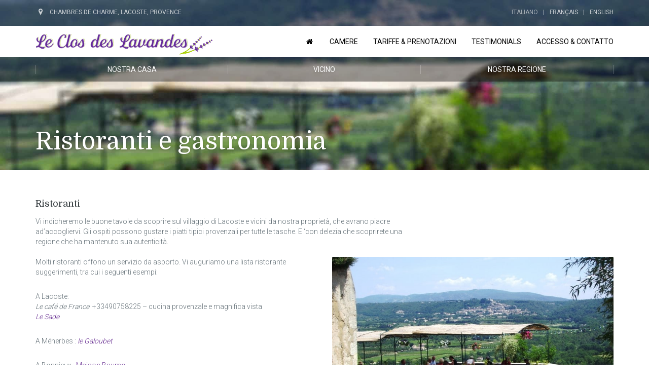

--- FILE ---
content_type: text/html; charset=UTF-8
request_url: https://le-clos-des-lavandes.com/it/lacoste-bonnieux-ristoranti/ristoranti-e-gastronomia/
body_size: 20651
content:
<!DOCTYPE html>
<html lang="it-IT">
<head>
<meta charset="UTF-8" />
<meta name="apple-mobile-web-app-capable" content="yes">
<link rel="profile" href="https://gmpg.org/xfn/11" />
<link rel="pingback" href="https://le-clos-des-lavandes.com/xmlrpc.php" />
<link rel="icon" href="https://le-clos-des-lavandes.com/wp-content/uploads/2017/01/favicon.png" sizes="32x32" />
<link rel="icon" href="https://le-clos-des-lavandes.com/wp-content/uploads/2017/01/favicon.png" sizes="192x192" />
<link rel="apple-touch-icon" href="https://le-clos-des-lavandes.com/wp-content/uploads/2017/01/favicon.png" />
<meta name="msapplication-TileImage" content="https://le-clos-des-lavandes.com/wp-content/uploads/2017/01/favicon.png" />
<meta name='robots' content='index, follow, max-image-preview:large, max-snippet:-1, max-video-preview:-1' />
	<style>img:is([sizes="auto" i], [sizes^="auto," i]) { contain-intrinsic-size: 3000px 1500px }</style>
	<link rel="alternate" hreflang="fr-fr" href="https://le-clos-des-lavandes.com/a-proximite/restaurants-et-gastronomie/" />
<link rel="alternate" hreflang="en-us" href="https://le-clos-des-lavandes.com/en/villages-of-lacoste-bonnieux-gordes/restaurants-and-gastronomy/" />
<link rel="alternate" hreflang="it-it" href="https://le-clos-des-lavandes.com/it/lacoste-bonnieux-ristoranti/ristoranti-e-gastronomia/" />
<link rel="alternate" hreflang="x-default" href="https://le-clos-des-lavandes.com/a-proximite/restaurants-et-gastronomie/" />
<meta name="viewport" content="width=device-width, initial-scale=1, maximum-scale=1, user-scalable=0">
	<!-- This site is optimized with the Yoast SEO plugin v25.9 - https://yoast.com/wordpress/plugins/seo/ -->
	<title>Ristauranti e gastronomia, Lacoste, | Clos des Lavandes</title>
	<meta name="description" content="Un accesso facile permette di raggiungere il villaggio de Lacoste e Ménerbes, dove ristauranti e negizi aprono le loro porte." />
	<link rel="canonical" href="https://le-clos-des-lavandes.com/it/lacoste-bonnieux-ristoranti/ristoranti-e-gastronomia/" />
	<meta property="og:locale" content="it_IT" />
	<meta property="og:type" content="article" />
	<meta property="og:title" content="Ristauranti e gastronomia, Lacoste, | Clos des Lavandes" />
	<meta property="og:description" content="Un accesso facile permette di raggiungere il villaggio de Lacoste e Ménerbes, dove ristauranti e negizi aprono le loro porte." />
	<meta property="og:url" content="https://le-clos-des-lavandes.com/it/lacoste-bonnieux-ristoranti/ristoranti-e-gastronomia/" />
	<meta property="og:site_name" content="Le clos des lavandes - chambres d&#039;hôtes de charme" />
	<meta property="article:publisher" content="https://www.facebook.com/leclosdeslavandes84/" />
	<meta property="article:modified_time" content="2023-10-12T13:03:16+00:00" />
	<meta name="twitter:card" content="summary_large_image" />
	<meta name="twitter:label1" content="Tempo di lettura stimato" />
	<meta name="twitter:data1" content="1 minuto" />
	<script type="application/ld+json" class="yoast-schema-graph">{"@context":"https://schema.org","@graph":[{"@type":"WebPage","@id":"https://le-clos-des-lavandes.com/it/lacoste-bonnieux-ristoranti/ristoranti-e-gastronomia/","url":"https://le-clos-des-lavandes.com/it/lacoste-bonnieux-ristoranti/ristoranti-e-gastronomia/","name":"Ristauranti e gastronomia, Lacoste, | Clos des Lavandes","isPartOf":{"@id":"https://le-clos-des-lavandes.com/#website"},"datePublished":"2015-11-13T12:43:00+00:00","dateModified":"2023-10-12T13:03:16+00:00","description":"Un accesso facile permette di raggiungere il villaggio de Lacoste e Ménerbes, dove ristauranti e negizi aprono le loro porte.","breadcrumb":{"@id":"https://le-clos-des-lavandes.com/it/lacoste-bonnieux-ristoranti/ristoranti-e-gastronomia/#breadcrumb"},"inLanguage":"it-IT","potentialAction":[{"@type":"ReadAction","target":["https://le-clos-des-lavandes.com/it/lacoste-bonnieux-ristoranti/ristoranti-e-gastronomia/"]}]},{"@type":"BreadcrumbList","@id":"https://le-clos-des-lavandes.com/it/lacoste-bonnieux-ristoranti/ristoranti-e-gastronomia/#breadcrumb","itemListElement":[{"@type":"ListItem","position":1,"name":"Accueil","item":"https://le-clos-des-lavandes.com/it/"},{"@type":"ListItem","position":2,"name":"Vicino","item":"https://le-clos-des-lavandes.com/it/lacoste-bonnieux-ristoranti/"},{"@type":"ListItem","position":3,"name":"Ristoranti e gastronomia"}]},{"@type":"WebSite","@id":"https://le-clos-des-lavandes.com/#website","url":"https://le-clos-des-lavandes.com/","name":"Le clos des lavandes - chambres d&#039;hôtes de charme","description":"[icon icon=map-marker] Chambres d&#039;hôtes, Lacoste, Provence","publisher":{"@id":"https://le-clos-des-lavandes.com/#organization"},"potentialAction":[{"@type":"SearchAction","target":{"@type":"EntryPoint","urlTemplate":"https://le-clos-des-lavandes.com/?s={search_term_string}"},"query-input":{"@type":"PropertyValueSpecification","valueRequired":true,"valueName":"search_term_string"}}],"inLanguage":"it-IT"},{"@type":"Organization","@id":"https://le-clos-des-lavandes.com/#organization","name":"Le Clos des Lavandes","url":"https://le-clos-des-lavandes.com/","logo":{"@type":"ImageObject","inLanguage":"it-IT","@id":"https://le-clos-des-lavandes.com/#/schema/logo/image/","url":"https://le-clos-des-lavandes.com/wp-content/uploads/2016/04/Logo-CdL-2.png","contentUrl":"https://le-clos-des-lavandes.com/wp-content/uploads/2016/04/Logo-CdL-2.png","width":350,"height":60,"caption":"Le Clos des Lavandes"},"image":{"@id":"https://le-clos-des-lavandes.com/#/schema/logo/image/"},"sameAs":["https://www.facebook.com/leclosdeslavandes84/","https://www.instagram.com/leclosdeslavandes15/","https://www.youtube.com/user/marie84820"]}]}</script>
	<!-- / Yoast SEO plugin. -->


<link rel='dns-prefetch' href='//fonts.googleapis.com' />
<link rel="alternate" type="application/rss+xml" title="Le clos des lavandes - chambres d&#039;hôtes de charme &raquo; Feed" href="https://le-clos-des-lavandes.com/it/feed/" />
<link rel="alternate" type="application/rss+xml" title="Le clos des lavandes - chambres d&#039;hôtes de charme &raquo; Feed dei commenti" href="https://le-clos-des-lavandes.com/it/comments/feed/" />
<meta property="og:title" content="Ristauranti e gastronomia, Lacoste, | Clos des LavandesLe clos des lavandes - chambres d&#039;hôtes de charme" /><meta property="og:type" content="article" /><meta property="og:image" content="https://le-clos-des-lavandes.com/wp-content/uploads/2016/04/Logo-CdL-2.png" /><meta property="og:url" content="https://le-clos-des-lavandes.com/it/lacoste-bonnieux-ristoranti/ristoranti-e-gastronomia/" /><meta name="generator" content="Leisure Child 1"><script type="text/javascript">
/* <![CDATA[ */
window._wpemojiSettings = {"baseUrl":"https:\/\/s.w.org\/images\/core\/emoji\/16.0.1\/72x72\/","ext":".png","svgUrl":"https:\/\/s.w.org\/images\/core\/emoji\/16.0.1\/svg\/","svgExt":".svg","source":{"concatemoji":"https:\/\/le-clos-des-lavandes.com\/wp-includes\/js\/wp-emoji-release.min.js?ver=14992f1ff6c417ebe999d7bcc64e7b91"}};
/*! This file is auto-generated */
!function(s,n){var o,i,e;function c(e){try{var t={supportTests:e,timestamp:(new Date).valueOf()};sessionStorage.setItem(o,JSON.stringify(t))}catch(e){}}function p(e,t,n){e.clearRect(0,0,e.canvas.width,e.canvas.height),e.fillText(t,0,0);var t=new Uint32Array(e.getImageData(0,0,e.canvas.width,e.canvas.height).data),a=(e.clearRect(0,0,e.canvas.width,e.canvas.height),e.fillText(n,0,0),new Uint32Array(e.getImageData(0,0,e.canvas.width,e.canvas.height).data));return t.every(function(e,t){return e===a[t]})}function u(e,t){e.clearRect(0,0,e.canvas.width,e.canvas.height),e.fillText(t,0,0);for(var n=e.getImageData(16,16,1,1),a=0;a<n.data.length;a++)if(0!==n.data[a])return!1;return!0}function f(e,t,n,a){switch(t){case"flag":return n(e,"\ud83c\udff3\ufe0f\u200d\u26a7\ufe0f","\ud83c\udff3\ufe0f\u200b\u26a7\ufe0f")?!1:!n(e,"\ud83c\udde8\ud83c\uddf6","\ud83c\udde8\u200b\ud83c\uddf6")&&!n(e,"\ud83c\udff4\udb40\udc67\udb40\udc62\udb40\udc65\udb40\udc6e\udb40\udc67\udb40\udc7f","\ud83c\udff4\u200b\udb40\udc67\u200b\udb40\udc62\u200b\udb40\udc65\u200b\udb40\udc6e\u200b\udb40\udc67\u200b\udb40\udc7f");case"emoji":return!a(e,"\ud83e\udedf")}return!1}function g(e,t,n,a){var r="undefined"!=typeof WorkerGlobalScope&&self instanceof WorkerGlobalScope?new OffscreenCanvas(300,150):s.createElement("canvas"),o=r.getContext("2d",{willReadFrequently:!0}),i=(o.textBaseline="top",o.font="600 32px Arial",{});return e.forEach(function(e){i[e]=t(o,e,n,a)}),i}function t(e){var t=s.createElement("script");t.src=e,t.defer=!0,s.head.appendChild(t)}"undefined"!=typeof Promise&&(o="wpEmojiSettingsSupports",i=["flag","emoji"],n.supports={everything:!0,everythingExceptFlag:!0},e=new Promise(function(e){s.addEventListener("DOMContentLoaded",e,{once:!0})}),new Promise(function(t){var n=function(){try{var e=JSON.parse(sessionStorage.getItem(o));if("object"==typeof e&&"number"==typeof e.timestamp&&(new Date).valueOf()<e.timestamp+604800&&"object"==typeof e.supportTests)return e.supportTests}catch(e){}return null}();if(!n){if("undefined"!=typeof Worker&&"undefined"!=typeof OffscreenCanvas&&"undefined"!=typeof URL&&URL.createObjectURL&&"undefined"!=typeof Blob)try{var e="postMessage("+g.toString()+"("+[JSON.stringify(i),f.toString(),p.toString(),u.toString()].join(",")+"));",a=new Blob([e],{type:"text/javascript"}),r=new Worker(URL.createObjectURL(a),{name:"wpTestEmojiSupports"});return void(r.onmessage=function(e){c(n=e.data),r.terminate(),t(n)})}catch(e){}c(n=g(i,f,p,u))}t(n)}).then(function(e){for(var t in e)n.supports[t]=e[t],n.supports.everything=n.supports.everything&&n.supports[t],"flag"!==t&&(n.supports.everythingExceptFlag=n.supports.everythingExceptFlag&&n.supports[t]);n.supports.everythingExceptFlag=n.supports.everythingExceptFlag&&!n.supports.flag,n.DOMReady=!1,n.readyCallback=function(){n.DOMReady=!0}}).then(function(){return e}).then(function(){var e;n.supports.everything||(n.readyCallback(),(e=n.source||{}).concatemoji?t(e.concatemoji):e.wpemoji&&e.twemoji&&(t(e.twemoji),t(e.wpemoji)))}))}((window,document),window._wpemojiSettings);
/* ]]> */
</script>
<style id='wp-emoji-styles-inline-css' type='text/css'>

	img.wp-smiley, img.emoji {
		display: inline !important;
		border: none !important;
		box-shadow: none !important;
		height: 1em !important;
		width: 1em !important;
		margin: 0 0.07em !important;
		vertical-align: -0.1em !important;
		background: none !important;
		padding: 0 !important;
	}
</style>
<link rel='stylesheet' id='wp-block-library-css' href='https://le-clos-des-lavandes.com/wp-includes/css/dist/block-library/style.min.css?ver=14992f1ff6c417ebe999d7bcc64e7b91' type='text/css' media='all' />
<style id='classic-theme-styles-inline-css' type='text/css'>
/*! This file is auto-generated */
.wp-block-button__link{color:#fff;background-color:#32373c;border-radius:9999px;box-shadow:none;text-decoration:none;padding:calc(.667em + 2px) calc(1.333em + 2px);font-size:1.125em}.wp-block-file__button{background:#32373c;color:#fff;text-decoration:none}
</style>
<style id='global-styles-inline-css' type='text/css'>
:root{--wp--preset--aspect-ratio--square: 1;--wp--preset--aspect-ratio--4-3: 4/3;--wp--preset--aspect-ratio--3-4: 3/4;--wp--preset--aspect-ratio--3-2: 3/2;--wp--preset--aspect-ratio--2-3: 2/3;--wp--preset--aspect-ratio--16-9: 16/9;--wp--preset--aspect-ratio--9-16: 9/16;--wp--preset--color--black: #000000;--wp--preset--color--cyan-bluish-gray: #abb8c3;--wp--preset--color--white: #ffffff;--wp--preset--color--pale-pink: #f78da7;--wp--preset--color--vivid-red: #cf2e2e;--wp--preset--color--luminous-vivid-orange: #ff6900;--wp--preset--color--luminous-vivid-amber: #fcb900;--wp--preset--color--light-green-cyan: #7bdcb5;--wp--preset--color--vivid-green-cyan: #00d084;--wp--preset--color--pale-cyan-blue: #8ed1fc;--wp--preset--color--vivid-cyan-blue: #0693e3;--wp--preset--color--vivid-purple: #9b51e0;--wp--preset--gradient--vivid-cyan-blue-to-vivid-purple: linear-gradient(135deg,rgba(6,147,227,1) 0%,rgb(155,81,224) 100%);--wp--preset--gradient--light-green-cyan-to-vivid-green-cyan: linear-gradient(135deg,rgb(122,220,180) 0%,rgb(0,208,130) 100%);--wp--preset--gradient--luminous-vivid-amber-to-luminous-vivid-orange: linear-gradient(135deg,rgba(252,185,0,1) 0%,rgba(255,105,0,1) 100%);--wp--preset--gradient--luminous-vivid-orange-to-vivid-red: linear-gradient(135deg,rgba(255,105,0,1) 0%,rgb(207,46,46) 100%);--wp--preset--gradient--very-light-gray-to-cyan-bluish-gray: linear-gradient(135deg,rgb(238,238,238) 0%,rgb(169,184,195) 100%);--wp--preset--gradient--cool-to-warm-spectrum: linear-gradient(135deg,rgb(74,234,220) 0%,rgb(151,120,209) 20%,rgb(207,42,186) 40%,rgb(238,44,130) 60%,rgb(251,105,98) 80%,rgb(254,248,76) 100%);--wp--preset--gradient--blush-light-purple: linear-gradient(135deg,rgb(255,206,236) 0%,rgb(152,150,240) 100%);--wp--preset--gradient--blush-bordeaux: linear-gradient(135deg,rgb(254,205,165) 0%,rgb(254,45,45) 50%,rgb(107,0,62) 100%);--wp--preset--gradient--luminous-dusk: linear-gradient(135deg,rgb(255,203,112) 0%,rgb(199,81,192) 50%,rgb(65,88,208) 100%);--wp--preset--gradient--pale-ocean: linear-gradient(135deg,rgb(255,245,203) 0%,rgb(182,227,212) 50%,rgb(51,167,181) 100%);--wp--preset--gradient--electric-grass: linear-gradient(135deg,rgb(202,248,128) 0%,rgb(113,206,126) 100%);--wp--preset--gradient--midnight: linear-gradient(135deg,rgb(2,3,129) 0%,rgb(40,116,252) 100%);--wp--preset--font-size--small: 13px;--wp--preset--font-size--medium: 20px;--wp--preset--font-size--large: 36px;--wp--preset--font-size--x-large: 42px;--wp--preset--spacing--20: 0.44rem;--wp--preset--spacing--30: 0.67rem;--wp--preset--spacing--40: 1rem;--wp--preset--spacing--50: 1.5rem;--wp--preset--spacing--60: 2.25rem;--wp--preset--spacing--70: 3.38rem;--wp--preset--spacing--80: 5.06rem;--wp--preset--shadow--natural: 6px 6px 9px rgba(0, 0, 0, 0.2);--wp--preset--shadow--deep: 12px 12px 50px rgba(0, 0, 0, 0.4);--wp--preset--shadow--sharp: 6px 6px 0px rgba(0, 0, 0, 0.2);--wp--preset--shadow--outlined: 6px 6px 0px -3px rgba(255, 255, 255, 1), 6px 6px rgba(0, 0, 0, 1);--wp--preset--shadow--crisp: 6px 6px 0px rgba(0, 0, 0, 1);}:where(.is-layout-flex){gap: 0.5em;}:where(.is-layout-grid){gap: 0.5em;}body .is-layout-flex{display: flex;}.is-layout-flex{flex-wrap: wrap;align-items: center;}.is-layout-flex > :is(*, div){margin: 0;}body .is-layout-grid{display: grid;}.is-layout-grid > :is(*, div){margin: 0;}:where(.wp-block-columns.is-layout-flex){gap: 2em;}:where(.wp-block-columns.is-layout-grid){gap: 2em;}:where(.wp-block-post-template.is-layout-flex){gap: 1.25em;}:where(.wp-block-post-template.is-layout-grid){gap: 1.25em;}.has-black-color{color: var(--wp--preset--color--black) !important;}.has-cyan-bluish-gray-color{color: var(--wp--preset--color--cyan-bluish-gray) !important;}.has-white-color{color: var(--wp--preset--color--white) !important;}.has-pale-pink-color{color: var(--wp--preset--color--pale-pink) !important;}.has-vivid-red-color{color: var(--wp--preset--color--vivid-red) !important;}.has-luminous-vivid-orange-color{color: var(--wp--preset--color--luminous-vivid-orange) !important;}.has-luminous-vivid-amber-color{color: var(--wp--preset--color--luminous-vivid-amber) !important;}.has-light-green-cyan-color{color: var(--wp--preset--color--light-green-cyan) !important;}.has-vivid-green-cyan-color{color: var(--wp--preset--color--vivid-green-cyan) !important;}.has-pale-cyan-blue-color{color: var(--wp--preset--color--pale-cyan-blue) !important;}.has-vivid-cyan-blue-color{color: var(--wp--preset--color--vivid-cyan-blue) !important;}.has-vivid-purple-color{color: var(--wp--preset--color--vivid-purple) !important;}.has-black-background-color{background-color: var(--wp--preset--color--black) !important;}.has-cyan-bluish-gray-background-color{background-color: var(--wp--preset--color--cyan-bluish-gray) !important;}.has-white-background-color{background-color: var(--wp--preset--color--white) !important;}.has-pale-pink-background-color{background-color: var(--wp--preset--color--pale-pink) !important;}.has-vivid-red-background-color{background-color: var(--wp--preset--color--vivid-red) !important;}.has-luminous-vivid-orange-background-color{background-color: var(--wp--preset--color--luminous-vivid-orange) !important;}.has-luminous-vivid-amber-background-color{background-color: var(--wp--preset--color--luminous-vivid-amber) !important;}.has-light-green-cyan-background-color{background-color: var(--wp--preset--color--light-green-cyan) !important;}.has-vivid-green-cyan-background-color{background-color: var(--wp--preset--color--vivid-green-cyan) !important;}.has-pale-cyan-blue-background-color{background-color: var(--wp--preset--color--pale-cyan-blue) !important;}.has-vivid-cyan-blue-background-color{background-color: var(--wp--preset--color--vivid-cyan-blue) !important;}.has-vivid-purple-background-color{background-color: var(--wp--preset--color--vivid-purple) !important;}.has-black-border-color{border-color: var(--wp--preset--color--black) !important;}.has-cyan-bluish-gray-border-color{border-color: var(--wp--preset--color--cyan-bluish-gray) !important;}.has-white-border-color{border-color: var(--wp--preset--color--white) !important;}.has-pale-pink-border-color{border-color: var(--wp--preset--color--pale-pink) !important;}.has-vivid-red-border-color{border-color: var(--wp--preset--color--vivid-red) !important;}.has-luminous-vivid-orange-border-color{border-color: var(--wp--preset--color--luminous-vivid-orange) !important;}.has-luminous-vivid-amber-border-color{border-color: var(--wp--preset--color--luminous-vivid-amber) !important;}.has-light-green-cyan-border-color{border-color: var(--wp--preset--color--light-green-cyan) !important;}.has-vivid-green-cyan-border-color{border-color: var(--wp--preset--color--vivid-green-cyan) !important;}.has-pale-cyan-blue-border-color{border-color: var(--wp--preset--color--pale-cyan-blue) !important;}.has-vivid-cyan-blue-border-color{border-color: var(--wp--preset--color--vivid-cyan-blue) !important;}.has-vivid-purple-border-color{border-color: var(--wp--preset--color--vivid-purple) !important;}.has-vivid-cyan-blue-to-vivid-purple-gradient-background{background: var(--wp--preset--gradient--vivid-cyan-blue-to-vivid-purple) !important;}.has-light-green-cyan-to-vivid-green-cyan-gradient-background{background: var(--wp--preset--gradient--light-green-cyan-to-vivid-green-cyan) !important;}.has-luminous-vivid-amber-to-luminous-vivid-orange-gradient-background{background: var(--wp--preset--gradient--luminous-vivid-amber-to-luminous-vivid-orange) !important;}.has-luminous-vivid-orange-to-vivid-red-gradient-background{background: var(--wp--preset--gradient--luminous-vivid-orange-to-vivid-red) !important;}.has-very-light-gray-to-cyan-bluish-gray-gradient-background{background: var(--wp--preset--gradient--very-light-gray-to-cyan-bluish-gray) !important;}.has-cool-to-warm-spectrum-gradient-background{background: var(--wp--preset--gradient--cool-to-warm-spectrum) !important;}.has-blush-light-purple-gradient-background{background: var(--wp--preset--gradient--blush-light-purple) !important;}.has-blush-bordeaux-gradient-background{background: var(--wp--preset--gradient--blush-bordeaux) !important;}.has-luminous-dusk-gradient-background{background: var(--wp--preset--gradient--luminous-dusk) !important;}.has-pale-ocean-gradient-background{background: var(--wp--preset--gradient--pale-ocean) !important;}.has-electric-grass-gradient-background{background: var(--wp--preset--gradient--electric-grass) !important;}.has-midnight-gradient-background{background: var(--wp--preset--gradient--midnight) !important;}.has-small-font-size{font-size: var(--wp--preset--font-size--small) !important;}.has-medium-font-size{font-size: var(--wp--preset--font-size--medium) !important;}.has-large-font-size{font-size: var(--wp--preset--font-size--large) !important;}.has-x-large-font-size{font-size: var(--wp--preset--font-size--x-large) !important;}
:where(.wp-block-post-template.is-layout-flex){gap: 1.25em;}:where(.wp-block-post-template.is-layout-grid){gap: 1.25em;}
:where(.wp-block-columns.is-layout-flex){gap: 2em;}:where(.wp-block-columns.is-layout-grid){gap: 2em;}
:root :where(.wp-block-pullquote){font-size: 1.5em;line-height: 1.6;}
</style>
<link rel='stylesheet' id='hb-front-end-style-selectize-css' href='https://le-clos-des-lavandes.com/wp-content/plugins/hbook/front-end/css/selectize.default.css?ver=2.1.4' type='text/css' media='all' />
<link rel='stylesheet' id='hb-front-end-style-css' href='https://le-clos-des-lavandes.com/wp-content/plugins/hbook/front-end/css/hbook.css?ver=2.1.4' type='text/css' media='all' />
<link rel='stylesheet' id='rs-plugin-settings-css' href='https://le-clos-des-lavandes.com/wp-content/plugins/revslider/public/assets/css/settings.css?ver=5.4.7' type='text/css' media='all' />
<style id='rs-plugin-settings-inline-css' type='text/css'>
#rs-demo-id {}
</style>
<link rel='stylesheet' id='xtender-style-css' href='https://le-clos-des-lavandes.com/wp-content/plugins/xtender/assets/front/css/xtender.css?ver=1.3.1' type='text/css' media='all' />
<link rel='stylesheet' id='bootstrap-css' href='https://le-clos-des-lavandes.com/wp-content/themes/leisure/css/bootstrap.min.css' type='text/css' media='all' />
<link rel='stylesheet' id='fontawesome-css' href='https://le-clos-des-lavandes.com/wp-content/themes/leisure/css/font-awesome.min.css' type='text/css' media='all' />
<link rel='stylesheet' id='owl-carousel-css' href='https://le-clos-des-lavandes.com/wp-content/plugins/xtender/assets/vendor/owl-carousel/owl.carousel.min.css?ver=957055917' type='text/css' media='all' />
<link rel='stylesheet' id='formstone-wallpaper-css' href='https://le-clos-des-lavandes.com/wp-content/themes/leisure/css/background.css' type='text/css' media='all' />
<link rel='stylesheet' id='formstone-boxer-css' href='https://le-clos-des-lavandes.com/wp-content/themes/leisure/css/formstone/lightbox.css' type='text/css' media='all' />
<link rel='stylesheet' id='leisure-style-css' href='https://le-clos-des-lavandes.com/wp-content/themes/leisure-child/style.css?ver=2.0' type='text/css' media='all' />
<style id='leisure-style-inline-css' type='text/css'>
 body,p,li,#footer{font-family:'Roboto';font-weight:300;text-transform:none;font-size:1.4rem}h1,.h1,.page-title,.pricing-row h3{font-family:'Domine';font-weight:normal;font-style:normal;text-transform:none;font-size:3.6rem}h2,.h2,#logo{font-family:'Domine';font-weight:normal;font-style:normal;text-transform:none;font-size:3rem}h3,.h3{font-family:'Domine';font-weight:normal;font-style:normal;text-transform:none;font-size:2.4rem}h4,.h4,.panel-title,.nav-tabs > li > a{font-family:'Domine';font-weight:normal;font-style:normal;text-transform:none;font-size:1.8rem}h5,.h5{font-family:'Domine';font-weight:normal;font-style:normal;text-transform:none;font-size:1.6rem}h6 .h6{font-family:'Domine';font-weight:normal;font-style:normal;text-transform:none;font-size:1.4rem}blockquote,blockquote p,.pullquote{font-family:'Domine';font-weight:normal;font-style:normal;text-transform:none;font-size:1.8rem}blockquote cite{font-size:1.4rem}#main-nav ul.menu > .menu-item > a,#main-nav div.menu > ul > li[class*=page-item] > a{font-family:'Roboto';font-weight:normal;font-style:normal;text-transform:uppercase;font-size:1.4rem}#secondary-nav .menu-item > a,#secondary-nav .menu-item .nav_desc{font-family:'Roboto';font-weight:normal;font-style:normal;text-transform:uppercase;font-size:1.4rem}#footer .widget-title,.services-carousel p,.meta,.isotope p{font-size:1.4rem}.absolute-header,.absolute-header span,.absolute-header em{font-family:'Roboto';font-weight:normal;font-style:normal;text-transform:uppercase;font-size:1.2rem}.dropcap{font-family:'Domine'}#footer,#footer p,#footer li{font-size:1.2rem}.input-sm,.btn-sm{font-size:1.2rem}.input-lg,.btn-lg{font-size:1.6rem}.ninja-forms-form .ninja-forms-all-fields-wrap .field-wrap{font-size:1.4rem}input[type=text],input[type=search],input[type=password],input[type=email],input[type=number],input[type=url],input[type=date],input[type=tel],select,textarea,.form-control,input[type=submit],input[type=submit]:hover,input[type=button],input[type=button]:hover,.btn{font-family:'Roboto';font-size:1.4rem}button.vc_general{font-family:'Roboto'}
 html,body{background-color:rgba(255,255,255,1)}#footer{background-color:rgba(240,241,242,1)}#header{background-image:url(https://le-clos-des-lavandes.com/wp-content/uploads/2016/02/Cover-Default.jpg)}#site{backgorund-color:rgba(255,255,255,1);background-image:url( );background-repeat:;background-position:;background-attachment:}::selection{background:rgba(102,45,145,0.9)}::-moz-selection{background:rgba(102,45,145,0.9)}input[type=submit],input[type=submit]:hover,input[type=button],input[type=button]:hover{background-color:rgba(102,45,145,1)}select,.chosen-single{background-image:url([data-uri]) !important}.widget_search .search-field,input[type=text]#s,.chosen-search > input[type=text],#bbp_search{background-image:url([data-uri])}
 html,body{color:rgba(102,114,121,1)}table th{color:rgba(102,45,145,1)}#site{color:rgba(102,114,121,1)}a{color:rgba(102,45,145,1)}a:hover,.btn:hover{color:rgba(102,114,121,1)}::selection{color:rgba(255,255,255,1)}::-moz-selection{color:rgba(255,255,255,1)}input[type=submit],input[type=submit]:not(.btn-link):hover,input[type=button],input[type=button]:not(.btn-link):hover{border-color:rgba(102,45,145,1);color:rgba(255,255,255,1)}input[type=text],input[type=search],input[type=password],input[type=email],input[type=number],input[type=url],input[type=date],input[type=tel],select,textarea,.form-control{border-color:rgba(102,114,121,0.25);background-color:rgba(255,255,255,1);color:rgba(102,114,121,1)}input[type=text]:focus,input[type=search]:focus,input[type=password]:focus,input[type=email]:focus,input[type=number]:focus,input[type=url]:focus,input[type=date]:focus,input[type=tel]:focus,select:focus,textarea:focus{border-color:rgba(102,114,121,0.65)}code{color:rgba(102,45,145,1)}kbd{color:rgba(255,255,255,1)}pre{color:rgba(102,114,121,1);border-color:rgba(102,114,121,0.25)}.modal-backdrop{background:rgba(255,255,255,100)}.form-group[data-required]::before,div[data-required]::before{color:rgba(102,45,145,1)}.widget_archive li,.widget_pages li,.widget_categories li,.sidebar-widget li{border-color:rgba(102,114,121,0.25)}.owl-theme .owl-controls .owl-nav [class*=owl-]:hover{color:rgba(102,45,145,1)}.owl-theme .owl-controls .owl-nav [class*=owl-]{color:rgba(102,45,145,1)}.owl-theme .owl-dots .owl-dot.active span,.owl-theme .owl-dots .owl-dot:hover span,.owl-theme .owl-controls .owl-nav .owl-next:after,.owl-theme .owl-controls .owl-nav .owl-prev:before,.owl-theme .owl-dots.active .owl-dot span{color:rgba(102,45,145,1)}.owl-theme .owl-dots .owl-dot.active span,.owl-theme .owl-dots .owl-dot:hover span{border-color:rgba(102,45,145,1)}.owl-theme .owl-dots .owl-dot span{border-color:rgba(102,114,121,0.25)}#content .vc_toggle_title.vc_toggle_title h4{color:rgba(102,45,145,1)}#content .vc_toggle.vc_toggle .wpb_toggle_title_active h4{color:rgba(102,45,145,1)}.services-carousel .item-content{border-color:rgba(102,114,121,0.1)}#goog-wm-qt{border-color:rgba(102,114,121,0.25);color:rgba(102,114,121,1)}#goog-wm-sb{border-color:rgba(102,45,145,1);color:rgba(255,255,255,1)}.fa-boxed{color:rgba(255,255,255,1)}.meta .fa{color:rgba(102,45,145,1)}.about-author{background-color:rgba(102,114,121,0.05)}.pullquote.pull-left{border-right:3px solid rgba(102,114,121,0.25)}.pullquote.pull-right{border-left:3px solid rgba(102,114,121,0.25)}.isotope .item-content{background-color:rgba(102,114,121,0.05);border-color:rgba(102,114,121,0.1)}.pagination .nav-links .page-numbers{background-color:rgba(102,114,121,0.1);color:rgba(102,114,121,1)}.pagination .nav-links .page-numbers:hover{background-color:rgba(255,255,255,1);color:rgba(102,114,121,1)}.pagination .nav-links .current,.pagination .nav-links .current:hover,.pagination .nav-links .current:focus{background-color:rgba(102,45,145,1);border-color:rgba(102,45,145,1);color:rgba(255,255,255,1)}.post-navigation{border-top:1px solid rgba(102,114,121,0.1);border-bottom:1px solid rgba(102,114,121,0.1)}.post-navigation .nav-previous{border-right:1px solid rgba(102,114,121,0.1)}.post-navigation .nav-previous::before,.post-navigation .nav-next::after{color:rgba(102,45,145,1)}code{background-color:rgba(102,45,145,0.1)}kbd{background-color:rgba(102,114,121,1)}pre{background-color:rgba(102,114,121,0.1)}#content .vc_toggle.vc_toggle h4{background-color:rgba(102,114,121,0.1)}.services-carousel .item:hover .item-content,.pricing-table .content-column,.vc_toggle_content{background-color:rgba(102,114,121,0.1)}.owl-theme .owl-dots .owl-dot.active span,.owl-theme .owl-dots .owl-dot:hover span{background:rgba(102,45,145,1)}.list-services a:hover{background-color:rgba(102,114,121,0.05)}#goog-wm-sb{background-color:rgba(102,45,145,1)}.fa-boxed{background-color:rgba(102,45,145,0.85)}.hi-boxed{background-color:rgba(102,114,121,0.05)}h1,.h1,.color-h1{color:rgba(54,61,64,1)}h2,.h2,.color-h2{color:rgba(54,61,64,1)}h3,.h3,.color-h3{color:rgba(54,61,64,1)}h4,.h4{color:rgba(54,61,64,1)}h5,.h5{color:rgba(114,92,214,0.9)}h6,.h6{color:rgba(54,61,64,1)}blockquote p,.pullquote,.sidebar-widget h5{color:rgba(102,114,121,1)}.dropcap{color:rgba(102,45,145,1)}h5:not(.widget-title),blockquote{color:rgba(102,45,145,1)}#content h1[style*='center']::after,#content h2[style*='center']::after,#content h3[style*='center']::after,#content h4[style*='center']::after,#content h5[style*='center']::after,#content h6[style*='center']::after,#content h1.text-center::after,#content h2.text-center::after,#content h3.text-center::after,#content h4.text-center::after,#content h5.text-center::after,#content h6.text-center::after{border-bottom-color:rgba(102,45,145,1)}.header-row{background-color:rgba(0,0,0,0.4);color:rgba(255,255,255,0.75)}.absolute-header a{color:rgba(255,255,255,0.75)}#main-nav{background-color:rgba(255,255,255,1);color:rgba(102,114,121,1)}#search-form{background-color:rgba(255,255,255,0.95)}#search-form .search-field,#search-form .close-search,#search-form-inline .search-field,#custom-search-form{color:rgba(102,45,145,1)}#search-form .search-field{background-color:rgba(255,255,255,1);color:rgba(102,114,121,1)}#search-form-inline{border-top:1px solid rgba(102,114,121,0.1)}#main-nav .sub-menu,#main-nav .children{background-color:rgba(255,255,255,0.975);color:rgba(102,45,145,1);border-color:rgba(102,45,145,1)}#main-nav .menu > .menu-item > a,#main-nav .sub-menu .menu-item > a,#main-nav .menu > .page_item > a,#main-nav .children .page_item > a{color:rgba(0,0,0,1)}#main-nav .menu > .menu-item:hover:not(.current-menu-item):not(.current-menu-ancestor):not(.current_page_parent):not(.current_page_item) > a{color:rgba(0,0,0,0.5)}#main-nav .sub-menu .menu-item:hover > a,#main-nav .children .page_item:hover > a{color:rgba(0,0,0,1);background:rgba(0,0,0,0.1)}#main-nav .menu > .current-menu-item > a,#main-nav .menu > .current-menu-ancestor > a,#main-nav .menu > .current_page_parent > a,#main-nav div.menu > ul > .current_page_item > a,#main-nav div.menu > ul > .current_page_parent > a,#main-nav div.menu > ul > .current_page_ancestor > a{color:rgba(102,45,145,1)}@media (max-width:767px){#main-nav ul.menu,#main-nav div.menu > ul{background-color:rgba(255,255,255,1)}#main-nav ul.menu > .menu-item > a,#main-nav .sub-menu .menu-item > a,#main-nav .sub-menu > .menu-item > a::before,#main-nav .sub-menu .sub-menu > .menu-item > a::before,#main-nav div.menu > ul > .page_item > a{border-color:rgba(0,0,0,0.1)}}#secondary-nav .sub-menu{background-color:rgba(102,114,121,1)}#secondary-nav .menu > .menu-item > a{color:rgba(255,255,255,1);border-color:rgba(255,255,255,0.25)}#secondary-nav .menu > .menu-item:hover > a{color:rgba(255,255,255,0.65)}@media (max-width:767px){#secondary-nav .menu{background:rgba(255,255,255,1)}#secondary-nav .menu > .menu-item{border-color:rgba(102,114,121,0.25)}#secondary-nav .menu > .menu-item > a,#secondary-nav .menu > .menu-item > a em{color:rgba(102,45,145,1) !important}}.sticky-wrapper #main-nav.stuck{background-color:rgba(255,255,255,0.97)}nav#main-nav,nav#secondary-nav{border-color:rgba(255,255,255,0.25)}#footer,#footer abbr{color:rgba(102,114,121,1)}#footer a{color:rgba(102,114,121,1)}#footer a:hover{color:rgba(102,114,121,0.5)}#footer .widget-title{color:rgba(54,61,64,1)}#main-footer + #absolute-footer .widget{border-top:1px solid rgba(54,61,64,0.1)}.color-primary{color:rgba(102,45,145,1)}.color-bg{color:rgba(255,255,255,1)}.color-text{color:rgba(102,114,121,1)}.form-control{border-color:rgba(102,114,121,0.25);color:rgba(102,114,121,1)}.form-control:focus{border-color:rgba(102,114,121,0.65)}.btn.btn-default{color:rgba(102,45,145,1);border-color:rgba(102,45,145,0.1);background-color:rgba(102,45,145,0.1)}.btn.btn-default:hover{color:rgba(102,45,145,1);border-color:rgba(102,45,145,0.25);background-color:rgba(102,45,145,0.15)}.btn.btn-link{color:rgba(102,45,145,1)}.btn.btn-link::before{color:rgba(102,45,145,1)}.btn.btn-link:hover{color:rgba(102,114,121,1)}.btn.btn-link:hover::before{color:rgb(82,25,125)}.btn.btn-primary{background-color:rgba(102,45,145,1);border-color:rgba(102,45,145,1);color:rgba(255,255,255,1)}.btn.btn-primary:hover{background-color:rgb(82,25,125);border-color:rgb(82,25,125);color:rgba(255,255,255,1)}.list-bullet li::before,.list-square li::before,.list-center li::before,.list-center li::after{color:rgba(102,45,145,1)}.list-center li::before,.list-center li::after{color:rgba(102,45,145,1)}.list-pointer li::before{border-color:transparent transparent transparent rgba(102,45,145,1)}.list-services li,.panel.panel-default,.list-underline{border-color:rgba(102,114,121,0.25)}.nav-tabs{border-color:rgba(102,45,145,1)}.nav-tabs>li.active>a,.nav-tabs>li.active>a:hover,.nav-tabs>li.active>a:focus{background-color:rgba(102,45,145,1);border-color:rgba(102,45,145,1);color:rgba(255,255,255,1)}.nav>li>a:hover,.nav>li>a:focus{background-color:rgba(102,114,121,0.1)}.panel-default > .panel-heading .accordion-toggle.collapsed{background-color:rgba(102,114,121,0.1)}.panel-default > .panel-heading .accordion-toggle{color:rgba(102,45,145,1)}.modal{background:rgba(255,255,255,0.975)}.modal .close{color:rgba(102,45,145,1)}.modal .close:hover{color:rgba(102,45,145,1)}.table>thead>tr>th,.table>tbody>tr>th,.table>tfoot>tr>th,.table>thead>tr>td,.table>tbody>tr>td,.table>tfoot>tr>td{border-top-color:rgba(102,114,121,0.1)}.table-hover>tbody>tr:hover>td,.table-hover>tbody>tr:hover>th,.table-striped>tbody>tr:nth-child(odd)>td,.table-striped>tbody>tr:nth-child(odd)>th{background-color:rgba(102,114,121,0.05)}.table>thead>tr>th{border-bottom-color:rgba(102,45,145,1)}.well{background-color:rgba(102,114,121,0.05);border-color:rgba(102,114,121,0.1)}.entry{border-color:rgba(102,114,121,0.25)}.entry-meta,.entry-meta a,.entry h1 > small,.entry h2 > small,.entry h3 > small,.entry.quote blockquote > small{color:rgba(102,45,145,1)}.entry.format-quote{background-color:rgba(102,114,121,0.1)}#wp-calendar thead th,#wp-calendar tbody td{border-color:rgba(102,114,121,0.1)}#wp-calendar thead th{background-color:rgba(102,114,121,0.05)}#wp-calendar caption{background-color:rgba(102,45,145,1);border-color:rgba(102,45,145,1);color:rgba(255,255,255,1)}.entry.sticky,.wp-caption-text{color:rgba(102,114,121,1);background:rgba(102,114,121,0.1)}.comment-reply-link::before,#comments .bypostauthor h2{color:rgba(102,45,145,1)}#comments .child-comments{border-left:1px solid rgba(102,114,121,0.25)}#comments h2{border-bottom:1px solid rgba(102,114,121,0.25)}#map-description .col-lg-4 > div{background-color:rgba(255,255,255,1);color:rgba(102,114,121,1)}.white-box{background-color:rgba(255,255,255,0.85)}.person-mini img,.person-large img{border-color:rgba(102,114,121,0.25)}.amenities.full{border-bottom-color:rgba(102,114,121,0.15)}.amenities.full .col-xs-6{border-right-color:rgba(102,114,121,0.15)}.amenities.full .col-xs-6::after{border-top-color:rgba(102,114,121,0.15)}.fs-lightbox-overlay,.fs-lightbox,.fs-lightbox-meta{background:rgba(255,255,255,1);color:rgba(102,114,121,1)}.isotope-filter .selected a{color:rgba(102,45,145,1)}.stars-rating input + span::after{color:rgba(102,114,121,0.55)}.stars-rating label[class^='stars-']:hover{background-color:rgba(102,114,121,0.05)}.stars-rating input:checked + span::after{color:rgba(102,45,145,1)}.stars-rating{border-bottom-color:rgba(102,114,121,0.1)}.stars-rating::after{color:rgba(102,45,145,1)}.review-content{border-top-color:rgba(102,114,121,0.1)}.room-listing-row{border-bottom-color:rgba(102,114,121,0.1)}.overlay-primary-50 .overlay{background-color:rgba(102,45,145,0.5)}.overlay-primary-60 .overlay{background-color:rgba(102,45,145,0.6)}.overlay-primary-70 .overlay{background-color:rgba(102,45,145,0.7)}.overlay-primary-80 .overlay{background-color:rgba(102,45,145,0.8)}.overlay-primary-90 .overlay{background-color:rgba(102,45,145,0.9)}.overlay-bg-50 .overlay{background-color:rgba(255,255,255,0.5)}.overlay-bg-60 .overlay{background-color:rgba(255,255,255,0.6)}.overlay-bg-70 .overlay{background-color:rgba(255,255,255,0.7)}.overlay-bg-80 .overlay{background-color:rgba(255,255,255,0.8)}.overlay-bg-90 .overlay{background-color:rgba(255,255,255,0.9)}.overlay-text-50 .overlay{background-color:rgba(255,255,255,0.5)}.overlay-text-60 .overlay{background-color:rgba(255,255,255,0.6)}.overlay-text-70 .overlay{background-color:rgba(255,255,255,0.7)}.overlay-text-80 .overlay{background-color:rgba(255,255,255,0.8)}.overlay-text-90 .overlay{background-color:rgba(255,255,255,0.9)}
 #main-nav ul.menu > .menu-item > a,#main-nav div.menu > ul > .page_item > a,#logo{height:62px;line-height:62px}#main-nav ul.menu > .current-menu-item > a,#main-nav ul.menu > .current-menu-ancestor > a,#main-nav ul.menu > .current_page_parent > a,#main-nav div.menu > ul > .current_page_item > a,#main-nav div.menu > ul > .current_page_parent > a,#main-nav div.menu > ul > .current_page_ancestor > a{height:62px;line-height:56px}.sticky-wrapper #main-nav.stuck ul.menu > .menu-item > a,.sticky-wrapper #main-nav.stuck div.menu > ul > .page_item > a{height:46px;line-height:46px}.sticky-wrapper #main-nav.stuck ul.menu > .current-menu-item > a,.sticky-wrapper #main-nav.stuck ul.menu > .current-menu-ancestor > a,.sticky-wrapper #main-nav.stuck ul.menu > .current_page_parent > a,.sticky-wrapper #main-nav.stuck div.menu > ul > .current_page_item > a,.sticky-wrapper #main-nav.stuck div.menu > ul > .current_page_parent > a,.sticky-wrapper #main-nav.stuck div.menu > ul > .current_page_ancestor > a{height:46px;line-height:40px}#search-form .search-field{height:62px}#search-form .close-search{line-height:62px}.sticky-wrapper #main-nav.stuck #search-form .search-field{height:46px}.stuck #search-form .close-search{line-height:46px}.stuck #logo{height:46px;line-height:46px}#main-nav ul.menu,#main-nav div.menu > ul{float:right;margin-left:0}.sticky-wrapper{min-height:62px !important}
 #header#header{background-image:url( https://le-clos-des-lavandes.com/wp-content/uploads/2016/02/Cover-Resto-2.jpg );background-size:cover;background-position:center top}#page-heading .page-title,#page-heading .page-title small{text-align:}
.entry-meta{display:none}@media (min-width:768px) and (max-width:991px){#main-nav ul.menu,#main-nav div.menu > ul{float:left}}@media (max-width:767px){}
.entry-meta{display:none}@media(max-width:991px){#main-nav ul.menu,#main-nav div.menu > ul{float:left}}
</style>
<link rel='stylesheet' id='hotel-icons-css' href='https://le-clos-des-lavandes.com/wp-content/plugins/xtender/assets/front/css/hotel-icons.css?ver=438317220' type='text/css' media='all' />
<link rel='stylesheet' id='wpml-legacy-dropdown-0-css' href='https://le-clos-des-lavandes.com/wp-content/plugins/sitepress-multilingual-cms/templates/language-switchers/legacy-dropdown/style.min.css?ver=1' type='text/css' media='all' />
<style id='wpml-legacy-dropdown-0-inline-css' type='text/css'>
.wpml-ls-statics-shortcode_actions, .wpml-ls-statics-shortcode_actions .wpml-ls-sub-menu, .wpml-ls-statics-shortcode_actions a {border-color:#cdcdcd;}.wpml-ls-statics-shortcode_actions a, .wpml-ls-statics-shortcode_actions .wpml-ls-sub-menu a, .wpml-ls-statics-shortcode_actions .wpml-ls-sub-menu a:link, .wpml-ls-statics-shortcode_actions li:not(.wpml-ls-current-language) .wpml-ls-link, .wpml-ls-statics-shortcode_actions li:not(.wpml-ls-current-language) .wpml-ls-link:link {color:#444444;background-color:#ffffff;}.wpml-ls-statics-shortcode_actions .wpml-ls-sub-menu a:hover,.wpml-ls-statics-shortcode_actions .wpml-ls-sub-menu a:focus, .wpml-ls-statics-shortcode_actions .wpml-ls-sub-menu a:link:hover, .wpml-ls-statics-shortcode_actions .wpml-ls-sub-menu a:link:focus {color:#000000;background-color:#eeeeee;}.wpml-ls-statics-shortcode_actions .wpml-ls-current-language > a {color:#444444;background-color:#ffffff;}.wpml-ls-statics-shortcode_actions .wpml-ls-current-language:hover>a, .wpml-ls-statics-shortcode_actions .wpml-ls-current-language>a:focus {color:#000000;background-color:#eeeeee;}
</style>
<link rel='stylesheet' id='pattern-bolt-css' href='https://le-clos-des-lavandes.com/wp-content/themes/leisure/css/patternbolt.css' type='text/css' media='all' />
<link rel='stylesheet' id='curly-google-fonts-css' href='//fonts.googleapis.com/css?family=Roboto%3A300%2C400%7CDomine%3A400&#038;subset=latin&#038;ver=6.8.3' type='text/css' media='all' />
<link rel='stylesheet' id='js_composer_front-css' href='https://le-clos-des-lavandes.com/wp-content/plugins/js_composer/assets/css/js_composer.min.css?ver=8.7' type='text/css' media='all' />
<link rel='stylesheet' id='curly-ninja-css' href='https://le-clos-des-lavandes.com/wp-content/plugins/xtender/assets/front/css/ninja.css?ver=764875261' type='text/css' media='all' />
<style id='curly-ninja-inline-css' type='text/css'>
 #ui-datepicker-div{background:rgba(255,255,255,1) !important}#ui-datepicker-div .ui-datepicker-current-day{background-color:rgba(102,45,145,1) !important;color:rgba(255,255,255,1)}#ui-datepicker-div .ui-datepicker-today,#ui-datepicker-div td:hover{background-color:rgba(102,114,121,0.1)}#ui-datepicker-div .ui-datepicker-header > a{color:rgba(102,45,145,1)}.form-control[data-provide=date-picker],.ninja-forms-datepicker{background-image:url([data-uri])}.booking-form.dark .form-control[data-provide=date-picker]{background-image:url([data-uri])}.booking-form.dark select{background-image:url([data-uri]) !important}.ninja-forms-response-msg.ninja-forms-error-msg,.ninja-forms-error{color:rgba(102,45,145,1)}.ninja-forms-error input{border-color:rgba(102,45,145,1)}.ninja-forms-form .ninja-forms-all-fields-wrap .field-wrap.calc-wrap input{color:rgba(102,45,145,1)}
</style>
<script type="text/javascript" id="wpml-cookie-js-extra">
/* <![CDATA[ */
var wpml_cookies = {"wp-wpml_current_language":{"value":"it","expires":1,"path":"\/"}};
var wpml_cookies = {"wp-wpml_current_language":{"value":"it","expires":1,"path":"\/"}};
/* ]]> */
</script>
<script type="text/javascript" src="https://le-clos-des-lavandes.com/wp-content/plugins/sitepress-multilingual-cms/res/js/cookies/language-cookie.js?ver=483900" id="wpml-cookie-js" defer="defer" data-wp-strategy="defer"></script>
<script type="text/javascript" src="https://le-clos-des-lavandes.com/wp-includes/js/jquery/jquery.min.js?ver=3.7.1" id="jquery-core-js"></script>
<script type="text/javascript" src="https://le-clos-des-lavandes.com/wp-includes/js/jquery/jquery-migrate.min.js?ver=3.4.1" id="jquery-migrate-js"></script>
<script type="text/javascript" src="https://le-clos-des-lavandes.com/wp-content/plugins/revslider/public/assets/js/jquery.themepunch.tools.min.js?ver=5.4.7" id="tp-tools-js"></script>
<script type="text/javascript" src="https://le-clos-des-lavandes.com/wp-content/plugins/revslider/public/assets/js/jquery.themepunch.revolution.min.js?ver=5.4.7" id="revmin-js"></script>
<script type="text/javascript" src="https://le-clos-des-lavandes.com/wp-content/plugins/sitepress-multilingual-cms/templates/language-switchers/legacy-dropdown/script.min.js?ver=1" id="wpml-legacy-dropdown-0-js"></script>
<script></script><link rel="https://api.w.org/" href="https://le-clos-des-lavandes.com/it/wp-json/" /><link rel="alternate" title="JSON" type="application/json" href="https://le-clos-des-lavandes.com/it/wp-json/wp/v2/pages/731" /><link rel="EditURI" type="application/rsd+xml" title="RSD" href="https://le-clos-des-lavandes.com/xmlrpc.php?rsd" />
<link rel="alternate" title="oEmbed (JSON)" type="application/json+oembed" href="https://le-clos-des-lavandes.com/it/wp-json/oembed/1.0/embed?url=https%3A%2F%2Fle-clos-des-lavandes.com%2Fit%2Flacoste-bonnieux-ristoranti%2Fristoranti-e-gastronomia%2F" />
<link rel="alternate" title="oEmbed (XML)" type="text/xml+oembed" href="https://le-clos-des-lavandes.com/it/wp-json/oembed/1.0/embed?url=https%3A%2F%2Fle-clos-des-lavandes.com%2Fit%2Flacoste-bonnieux-ristoranti%2Fristoranti-e-gastronomia%2F&#038;format=xml" />
<meta name="generator" content="WPML ver:4.8.3 stt:1,4,27;" />

			<style type="text/css">
			.payments-history-table th,
			.payments-history-table td {
				text-align: left;
			}
			.payments-history-table .total-text,
			.payments-history-table .amount {
				text-align: right;
			}
			.payments-history-table .total-text {
				border-right: none;
			}
			.payments-history-table .amount {
				border-left: none;
			}
			.payments-history-table td.empty {
				border: none;
			}
			.payments-history-table .payment-date-head,
			.payments-history-table .payment-method-head {
				width: 37.5%;
			}
			.payments-history-table .amount-head {
				width: 25%;
			}
			</style>

							<style type="text/css">.hb-booking-search-form { max-width: 1000px; }</style>
							<style type="text/css">.hb-accom-list { max-width: 1000px; }</style>
							<style type="text/css">.hb-booking-search-form, .hb-accom-list, .hb-booking-details-form { margin: 0 auto; }</style>
			<style type="text/css">.hb-datepick-popup-wrapper, .hb-datepick-wrapper { background: #ffffff; }.hb-day-available, .hb-day-taken-start, .hb-day-taken-end, .hb-avail-caption-available { background: #8dd659; }.hb-dp-day-past, .hb-dp-day-closed, .hb-dp-day-not-selectable, .hb-dp-day-past.hb-day-taken-start:before, .hb-dp-day-past.hb-day-taken-end:before, .hb-dp-day-past.hb-day-fully-taken,.hb-dp-day-closed.hb-day-taken-start:before, .hb-dp-day-closed.hb-day-taken-end:before, .hb-dp-day-closed.hb-day-fully-taken { background: #dddddd; }.hb-dp-day-past, .hb-dp-day-closed, .hb-dp-day-not-selectable, .hb-dp-day-no-check-in { color: #888888; }.hb-dp-day-check-in, .hb-dp-day-check-out { background: #6d97bf; }.hb-day-taken-start:before, .hb-day-taken-end:before, .hb-day-fully-taken, .hb-avail-caption-occupied { background: #f791a2; }.hb-dp-cmd-wrapper a, .hb-dp-cmd-close, .hb-people-popup-wrapper-close { background: #333333; }.hb-dp-cmd-wrapper a:hover, .hb-dp-cmd-close:hover, .hb-people-popup-wrapper-close:hover { background: #6f6f6f; }.hb-dp-cmd-wrapper a.hb-dp-disabled { background: #aaaaaa; }.hb-dp-cmd-wrapper a, .hb-dp-cmd-wrapper a:hover, a.hb-dp-cmd-close, a.hb-dp-cmd-close:hover, a.hb-people-popup-wrapper-close, a.hb-people-popup-wrapper-close:hover { color: #ffffff; }.hb-dp-multi .hb-dp-month:not(.first), .hb-dp-month-row + .hb-dp-month-row, .hb-datepick-legend { border-color: #cccccc; }.hb-datepick-popup-wrapper { box-shadow: 0 0 30px rgba(0,0,0,0.33), 0 0 3px rgba(0,0,0,0.2); }.hb-availability-calendar .hb-datepick-wrapper { box-shadow: 0 0 4px rgba(0,0,0,0.5); }.hb-people-popup-wrapper { box-shadow: 0 0 30px rgba(0,0,0,0.33), 0 0 3px rgba(0,0,0,0.2); }.hb-people-popup-wrapper { background: #ffffff; }</style><style type="text/css">.hb-accom-listing-shortcode-wrapper input[type="submit"], .hbook-wrapper input[type="submit"], .hb-payment-link-form-wrapper input[type="submit"] { border: none !important; cursor: pointer; transition: background 0.4s; } .hb-accom-listing-shortcode-wrapper input[type="submit"], .hbook-wrapper input[type="submit"], .hb-payment-link-form-wrapper input[type="submit"] { background: #7a7a7a !important; color: #fff !important; border-radius: 4px !important; padding-left: 20px !important; padding-right: 20px !important; padding-top: 17px !important; padding-bottom: 17px !important; } .hb-accom-listing-shortcode-wrapper input[type="submit"]:hover, .hbook-wrapper input[type="submit"]:hover, .hb-payment-link-form-wrapper input[type="submit"]:hover { background: #7a7a7a !important; }</style><style type="text/css">.hb-search-fields p, .hb-searched-summary  p {
margin-top:  2.8rem !important;
}

.hb-view-accom {
margin-top: 0px !important;
}</style><style type="text/css">.recentcomments a{display:inline !important;padding:0 !important;margin:0 !important;}</style><meta name="generator" content="Powered by WPBakery Page Builder - drag and drop page builder for WordPress."/>
<meta name="generator" content="Powered by Slider Revolution 5.4.7 - responsive, Mobile-Friendly Slider Plugin for WordPress with comfortable drag and drop interface." />
<link rel="icon" href="https://le-clos-des-lavandes.com/wp-content/uploads/2017/01/favicon.png" sizes="32x32" />
<link rel="icon" href="https://le-clos-des-lavandes.com/wp-content/uploads/2017/01/favicon.png" sizes="192x192" />
<link rel="apple-touch-icon" href="https://le-clos-des-lavandes.com/wp-content/uploads/2017/01/favicon.png" />
<meta name="msapplication-TileImage" content="https://le-clos-des-lavandes.com/wp-content/uploads/2017/01/favicon.png" />
<script type="text/javascript">function setREVStartSize(e){
				document.addEventListener("DOMContentLoaded", function() {
					try{ e.c=jQuery(e.c);var i=jQuery(window).width(),t=9999,r=0,n=0,l=0,f=0,s=0,h=0;
						if(e.responsiveLevels&&(jQuery.each(e.responsiveLevels,function(e,f){f>i&&(t=r=f,l=e),i>f&&f>r&&(r=f,n=e)}),t>r&&(l=n)),f=e.gridheight[l]||e.gridheight[0]||e.gridheight,s=e.gridwidth[l]||e.gridwidth[0]||e.gridwidth,h=i/s,h=h>1?1:h,f=Math.round(h*f),"fullscreen"==e.sliderLayout){var u=(e.c.width(),jQuery(window).height());if(void 0!=e.fullScreenOffsetContainer){var c=e.fullScreenOffsetContainer.split(",");if (c) jQuery.each(c,function(e,i){u=jQuery(i).length>0?u-jQuery(i).outerHeight(!0):u}),e.fullScreenOffset.split("%").length>1&&void 0!=e.fullScreenOffset&&e.fullScreenOffset.length>0?u-=jQuery(window).height()*parseInt(e.fullScreenOffset,0)/100:void 0!=e.fullScreenOffset&&e.fullScreenOffset.length>0&&(u-=parseInt(e.fullScreenOffset,0))}f=u}else void 0!=e.minHeight&&f<e.minHeight&&(f=e.minHeight);e.c.closest(".rev_slider_wrapper").css({height:f})					
					}catch(d){console.log("Failure at Presize of Slider:"+d)}
				});
			};</script>
		<style type="text/css" id="wp-custom-css">
			.hb-search-fields p, .hb-searched-summary  p {
margin-top:  2.8rem !important;
}

.hb-view-accom {
margin-top: 0px !important;
}


.map-responsive {
overflow:hidden;
padding-bottom:56.25%;
position:relative;
height:0;
}
.map-responsive iframe {
left:0;
top:0;
height:100%;
width:100%;
position:absolute;
}
		</style>
		<style type="text/css" data-type="vc_shortcodes-custom-css">.vc_custom_1454546144541{padding-bottom: 10px !important;}.vc_custom_1454546152585{padding-top: 10px !important;padding-bottom: 10px !important;}.vc_custom_1454546160710{padding-top: 10px !important;}.vc_custom_1454066645638{background-position: 0 0 !important;background-repeat: repeat !important;}</style><noscript><style> .wpb_animate_when_almost_visible { opacity: 1; }</style></noscript></head>

<body data-rsssl=1 class="wp-singular page-template-default page page-id-731 page-child parent-pageid-717 wp-theme-leisure wp-child-theme-leisure-child chrome animations layout-full layout-size-wide layout-header-stretch layout-header-size-inherit layout-content-inherit layout-content-size-inherit layout-footer-stretch layout-footer-size-inherit wpb-js-composer js-comp-ver-8.7 vc_responsive">
		<div id="site">
		<header id="header" class="header-content">
			<div class="header-row clearfix">
				<div class="main-wrapper">
<div class="container-fluid">
	<div class="row">
		<div class="col-xs-12 absolute-header text-uppercase">
			<div class="pull-left">
				<i class='fa fa-fw fa-map-marker ' style=''></i> Chambres de charme, Lacoste, Provence			</div><!-- .pull-left -->
			<div class="pull-right">
				<div class="language-switcher"><span class="active">Italiano</span><span><a href="https://le-clos-des-lavandes.com/a-proximite/restaurants-et-gastronomie/">Français</a></span><span><a href="https://le-clos-des-lavandes.com/en/villages-of-lacoste-bonnieux-gordes/restaurants-and-gastronomy/">English</a></span></div>			</div><!-- .pull-right -->
		</div><!-- .absolute-header -->
	</div><!-- .row -->
</div><!-- .container -->
</div>

				<nav id="main-nav">
	<div class="main-wrapper">
		<div class="container-fluid">
			<div class="row">
				<div class="col-xs-12">
					<a href="https://le-clos-des-lavandes.com/it/" id="logo"><img src="https://le-clos-des-lavandes.com/wp-content/uploads/2016/04/Logo-CdL-2.png" alt="Le clos des lavandes - chambres d&#039;hôtes de charme" class="logo-nonretina "><img src="https://le-clos-des-lavandes.com/wp-content/uploads/2016/04/Logo-CdL-2.png" width="175" height="30" alt="Le clos des lavandes - chambres d&#039;hôtes de charme" class="logo-retina "></a>					<input type="checkbox" id="toggle-main-nav" class="toggle-nav-input">
					<div class="menu-container"><ul id="menu-lista" class="menu"><li id="menu-item-5975" class="menu-item menu-item-type-custom menu-item-object-custom menu-item-5975"><a href="/it/"><i class='fa fa-fw fa-home ' style=''></i></a></li>
<li id="menu-item-6277" class="menu-item menu-item-type-custom menu-item-object-custom menu-item-has-children menu-parent-item menu-item-6277"><a href="https://le-clos-des-lavandes.com/it/camere/">Camere</a>
<ul class="sub-menu">
	<li id="menu-item-1034" class="menu-item menu-item-type-post_type menu-item-object-room menu-item-1034"><a href="https://le-clos-des-lavandes.com/it/camere/affitacamere-lacoste-in-provenza/">Glycine doppia o twin</a></li>
	<li id="menu-item-1033" class="menu-item menu-item-type-post_type menu-item-object-room menu-item-1033"><a href="https://le-clos-des-lavandes.com/it/camere/cigale/">Cigale doppia</a></li>
	<li id="menu-item-1032" class="menu-item menu-item-type-post_type menu-item-object-room menu-item-1032"><a href="https://le-clos-des-lavandes.com/it/camere/luberon/">Luberon matrimoniale</a></li>
	<li id="menu-item-1031" class="menu-item menu-item-type-post_type menu-item-object-room menu-item-1031"><a href="https://le-clos-des-lavandes.com/it/camere/provence/">Provence doppia</a></li>
	<li id="menu-item-1030" class="menu-item menu-item-type-post_type menu-item-object-room menu-item-1030"><a href="https://le-clos-des-lavandes.com/it/camere/tournesol/">Girasole matrimoniale</a></li>
	<li id="menu-item-5164" class="menu-item menu-item-type-post_type menu-item-object-room menu-item-5164"><a href="https://le-clos-des-lavandes.com/it/camere/suite-matrimoniale-affitacamere/">Suite familiare panoramica</a></li>
</ul>
</li>
<li id="menu-item-5986" class="menu-item menu-item-type-post_type menu-item-object-page menu-item-5986"><a href="https://le-clos-des-lavandes.com/it/prenotazione-diretta/">Tariffe &amp; Prenotazioni</a></li>
<li id="menu-item-5970" class="menu-item menu-item-type-post_type menu-item-object-page menu-item-has-children menu-parent-item menu-item-5970"><a href="https://le-clos-des-lavandes.com/it/testimonials/">Testimonials</a>
<ul class="sub-menu">
	<li id="menu-item-5971" class="menu-item menu-item-type-post_type menu-item-object-page menu-item-5971"><a href="https://le-clos-des-lavandes.com/it/testimonials/recensioni/">Recensioni</a></li>
	<li id="menu-item-5972" class="menu-item menu-item-type-post_type menu-item-object-page menu-item-5972"><a href="https://le-clos-des-lavandes.com/it/testimonials/stampa/">Stampa</a></li>
</ul>
</li>
<li id="menu-item-1003" class="menu-item menu-item-type-custom menu-item-object-custom menu-item-has-children menu-parent-item menu-item-1003"><a>Accesso &#038; contatto</a>
<ul class="sub-menu">
	<li id="menu-item-5974" class="menu-item menu-item-type-post_type menu-item-object-page menu-item-5974"><a href="https://le-clos-des-lavandes.com/it/contatto/orientamento/">Orientamento</a></li>
	<li id="menu-item-5973" class="menu-item menu-item-type-post_type menu-item-object-page menu-item-5973"><a href="https://le-clos-des-lavandes.com/it/contatto/">Contatto</a></li>
</ul>
</li>
</ul></div>				</div><!-- .col-xs-12 -->
			</div><!-- .row -->
		</div><!-- .container -->
			</div>
</nav><!-- #main-nav -->				<nav id="secondary-nav">
	<div class="main-wrapper">
		<div class="container-fluid">
			<input type="checkbox" class="toggle-nav-input" id="toggle-secondary-nav">
			<ul id="menu-scoprire" class="menu"><li id='menu-item-794'  class="menu-item menu-item-type-custom menu-item-object-custom menu-item-has-children menu-parent-item" data-background=https://le-clos-des-lavandes.com/wp-content/uploads/2016/01/menu-bg-maison.jpg><a >Nostra casa</a> 
<ul class="sub-menu">
<li id='menu-item-1037'  class="menu-item menu-item-type-custom menu-item-object-custom" ><a  href="/it/camere/">Camere</a> </li>
<li id='menu-item-797'  class="menu-item menu-item-type-post_type menu-item-object-page" ><a  href="https://le-clos-des-lavandes.com/it/bed-and-breakfast-provenza/vacanza-tra-i-campi-di-lavanda/">Prima colazione</a> </li>
<li id='menu-item-796'  class="menu-item menu-item-type-post_type menu-item-object-page" ><a  href="https://le-clos-des-lavandes.com/it/bed-and-breakfast-provenza/vacanze-in-provenza-nella-natura/">Il giardino</a> </li>
</ul>
</li>
<li id='menu-item-799'  class="menu-item menu-item-type-custom menu-item-object-custom current-menu-ancestor current-menu-parent menu-item-has-children menu-parent-item" data-background=https://le-clos-des-lavandes.com/wp-content/uploads/2016/01/menu-bg-proximite.jpg><a >Vicino</a> 
<ul class="sub-menu">
<li id='menu-item-802'  class="menu-item menu-item-type-post_type menu-item-object-page current-menu-item page_item page-item-731 current_page_item" ><a  href="https://le-clos-des-lavandes.com/it/lacoste-bonnieux-ristoranti/ristoranti-e-gastronomia/">Ristoranti e gastronomia</a> </li>
<li id='menu-item-800'  class="menu-item menu-item-type-post_type menu-item-object-page" ><a  href="https://le-clos-des-lavandes.com/it/lacoste-bonnieux-ristoranti/villaggio-di-lacoste-luberon-provenza/">Il villaggio di Lacoste</a> </li>
<li id='menu-item-801'  class="menu-item menu-item-type-post_type menu-item-object-page" ><a  href="https://le-clos-des-lavandes.com/it/provenza-alpi-costa-azzurra/villaggi-del-luberon/">I villaggi del Luberon</a> </li>
<li id='menu-item-4341'  class="menu-item menu-item-type-post_type menu-item-object-page" ><a  href="https://le-clos-des-lavandes.com/it/villaggi-del-luberon-gordes-bonnieux-menerbes/">Idea di soggiorno</a> </li>
</ul>
</li>
<li id='menu-item-808'  class="menu-item menu-item-type-custom menu-item-object-custom menu-item-has-children menu-parent-item" data-background=https://le-clos-des-lavandes.com/wp-content/uploads/2016/01/menu-bg-region.jpg><a >Nostra regione</a> 
<ul class="sub-menu">
<li id='menu-item-809'  class="menu-item menu-item-type-post_type menu-item-object-page" ><a  href="https://le-clos-des-lavandes.com/it/provenza-alpi-costa-azzurra/scoprire-la-provenza-avignon-arles/">Provenza</a> </li>
<li id='menu-item-810'  class="menu-item menu-item-type-post_type menu-item-object-page" ><a  href="https://le-clos-des-lavandes.com/it/lacoste-bonnieux-ristoranti/luberon-ventoux-cotes-du-rhone/">Vini e vigneti</a> </li>
<li id='menu-item-811'  class="menu-item menu-item-type-post_type menu-item-object-page" ><a  href="https://le-clos-des-lavandes.com/it/provenza-alpi-costa-azzurra/sportivo-bicicletta-motocicletta-provenza/">Sportivo</a> </li>
<li id='menu-item-812'  class="menu-item menu-item-type-post_type menu-item-object-page" ><a  href="https://le-clos-des-lavandes.com/it/provenza-alpi-costa-azzurra/cultura-festival-museo-provenza/">Cultura</a> </li>
</ul>
</li>
</ul>		</div>
	</div>
</nav><!-- #secondary-nav -->
				<div id="menu-togglers">
		<label class="toggle-nav-label" for="toggle-secondary-nav">
		<i class="fa fa-star"></i> Discover	</label>
		<label class="toggle-nav-label" for="toggle-main-nav">
		<i class="fa fa-bars"></i> Menu	</label>
</div><!-- .menu-togglers -->			</div><!-- .header-row -->
			<div id="page-heading">
	<div class="main-wrapper">
		<div class="container-fluid">
			<div class="row">
				<div class="col-sm-12">
					<h1 class="page-title">Ristoranti e gastronomia</h1>				</div><!-- .col-sm-12 -->
			</div><!-- .row -->
		</div><!-- .container -->
	</div>
</div><!-- #page-heading -->
		</header><!-- #header -->
		
<div id="content">
	<div class="post-731 page type-page status-publish hentry">
		<div class="main-wrapper">
			<div class="container-fluid">
				<article class="row animated">
					<div class="col-sm-12">	
					
						<!-- The Content -->
													<div class="wpb-content-wrapper"><div style='' class="vc_row wpb_row vc_row-fluid content-padding vc_custom_1454546144541"><div class="main-wrapper"><div class="wpb_column vc_column_container vc_col-sm-8"><div class="vc_column-inner"><div class="wpb_wrapper">
	<div class="wpb_text_column wpb_content_element" >
		<div class="wpb_wrapper">
			<h4>Ristoranti</h4>
<p>Vi indicheremo le buone tavole da scoprire sul villaggio di Lacoste e vicini da nostra proprietà, che avrano piacre ad’accogliervi. Gli ospiti possono gustare i piatti tipici provenzali per tutte le tasche. E &#8216;con delezia che scoprirete una regione che ha mantenuto sua autenticità.</p>

		</div>
	</div>
</div></div></div></div></div><div style='' class="vc_row wpb_row vc_row-fluid content-padding vc_custom_1454546152585"><div class="main-wrapper"><div class="wpb_column vc_column_container vc_col-sm-6"><div class="vc_column-inner"><div class="wpb_wrapper">
	<div class="wpb_text_column wpb_content_element" >
		<div class="wpb_wrapper">
			<p>Molti ristoranti offono un servizio da asporto. Vi auguriamo una lista ristorante suggerimenti, tra cui i seguenti esempi:</p>
<p>A Lacoste:<br />
<em>Le café de France</em>  +33490758225 &#8211; cucina provenzale e magnifica vista<br />
<a href="https://lesade.fr/"><em>Le Sade</em></a></p>
<p>A Ménerbes : <a href="https://le-galoubet-menerbes.eatbu.com/?lang=en" target="_blank" rel="noopener"><em>le Galoubet</em></a></p>
<p>A Bonnieux : <a href="https://www.la-maison-baumo-restaurant.fr/" target="_blank" rel="noopener">Maison Baumo</a></p>
<p>A Goult : <a href="http://laterrassegoult.com/" target="_blank" rel="noopener"><i>La Terrasse</i></a></p>
<hr />

		</div>
	</div>
</div></div></div><div class="wpb_column vc_column_container vc_col-sm-6"><div class="vc_column-inner"><div class="wpb_wrapper">
	<div  class="wpb_single_image wpb_content_element vc_align_center wpb_content_element">
		
		<figure class="wpb_wrapper vc_figure">
			<div class="vc_single_image-wrapper   vc_box_border_grey"><img fetchpriority="high" decoding="async" width="750" height="419" src="https://le-clos-des-lavandes.com/wp-content/uploads/2016/01/le-clos-des-lavandes-luberon-cafe-de-france-lacoste-1024x572.jpg" class="vc_single_image-img attachment-large" alt="A good meal at Café de France in Lacoste" title="Café de France Lacoste Luberon" srcset="https://le-clos-des-lavandes.com/wp-content/uploads/2016/01/le-clos-des-lavandes-luberon-cafe-de-france-lacoste-1024x572.jpg 1024w, https://le-clos-des-lavandes.com/wp-content/uploads/2016/01/le-clos-des-lavandes-luberon-cafe-de-france-lacoste-300x167.jpg 300w, https://le-clos-des-lavandes.com/wp-content/uploads/2016/01/le-clos-des-lavandes-luberon-cafe-de-france-lacoste-768x429.jpg 768w, https://le-clos-des-lavandes.com/wp-content/uploads/2016/01/le-clos-des-lavandes-luberon-cafe-de-france-lacoste.jpg 1900w" sizes="(max-width: 750px) 100vw, 750px" /></div>
		</figure>
	</div>
</div></div></div></div></div><div style='' class="vc_row wpb_row vc_row-fluid content-padding vc_custom_1454546160710"><div class="main-wrapper"><div class="wpb_column vc_column_container vc_col-sm-8"><div class="vc_column-inner"><div class="wpb_wrapper">
	<div class="wpb_text_column wpb_content_element" >
		<div class="wpb_wrapper">
			<h4>Mercati provenzali</h4>
<p>Cavaillon lunedi, Lacoste e Gordes il martedì, giovedi, Roussillon, Bonnieux il venerdì, sabato Apt, Coustellet domenica mattina, L&#8217;Isle sur la Sorgue e il suo famoso mercato galleggiante &#8230;</p>

		</div>
	</div>
<div class="gallery-container"><div class="gallery gallery-columns-3 " data-masonry-layout="fitRows"><div class="gallery-item"><a href="https://le-clos-des-lavandes.com/wp-content/uploads/2016/01/le-clos-deslavandes-restaurant-gastronomie-luberon-apperitif.JPG.jpg" rel="lightbox" data-lightbox-gallery="69159294e0123" class="link-image" title="Appéritif en Provence"><img decoding="async" width="150" height="150" src="https://le-clos-des-lavandes.com/wp-content/uploads/2016/01/le-clos-deslavandes-restaurant-gastronomie-luberon-apperitif.JPG-150x150.jpg" class="img-responsive" alt="Relax in provence with wine and pastis" /></a></div><div class="gallery-item"><a href="https://le-clos-des-lavandes.com/wp-content/uploads/2016/01/le-clos-des-lavandes-restaurant-gastronomie-luberon.JPG.jpg" rel="lightbox" data-lightbox-gallery="69159294e0123" class="link-image" title="Dessert à la fraise de Carpentras Vaucluse"><img decoding="async" width="150" height="150" src="https://le-clos-des-lavandes.com/wp-content/uploads/2016/01/le-clos-des-lavandes-restaurant-gastronomie-luberon.JPG-150x150.jpg" class="img-responsive" alt="A good meal with stawbery" /></a></div><div class="gallery-item"><a href="https://le-clos-des-lavandes.com/wp-content/uploads/2016/01/le-clos-des-lavandes-gastronomie-luberon-provence.jpg.jpg" rel="lightbox" data-lightbox-gallery="69159294e0123" class="link-image" title="Saveurs provençales"><img loading="lazy" decoding="async" width="150" height="150" src="https://le-clos-des-lavandes.com/wp-content/uploads/2016/01/le-clos-des-lavandes-gastronomie-luberon-provence.jpg-150x150.jpg" class="img-responsive" alt="fruits et légumes des marchés de Provence" /></a></div><div class="gallery-item"><a href="https://le-clos-des-lavandes.com/wp-content/uploads/2016/01/marché-luberon-provence-le-clos-des-lavandes.jpg" rel="lightbox" data-lightbox-gallery="69159294e0123" class="link-image" title="Marché à Roussillon Luberon"><img loading="lazy" decoding="async" width="150" height="150" src="https://le-clos-des-lavandes.com/wp-content/uploads/2016/01/marché-luberon-provence-le-clos-des-lavandes-150x150.jpg" class="img-responsive" alt="markets of Provence in Roussillon Luberon" /></a></div><div class="gallery-item"><a href="https://le-clos-des-lavandes.com/wp-content/uploads/2016/01/marcheflottantislesurlasorguephotoa.hocquel3.jpg.jpg" rel="lightbox" data-lightbox-gallery="69159294e0123" class="link-image" title="Marché flottant de L&#8217;Isle sur la Sorgue Vaucluse"><img loading="lazy" decoding="async" width="150" height="150" src="https://le-clos-des-lavandes.com/wp-content/uploads/2016/01/marcheflottantislesurlasorguephotoa.hocquel3.jpg-150x150.jpg" class="img-responsive" alt="Marché flottant de L&#039;Isle sur la Sorgue Vaucluse" /></a></div><div class="gallery-item"><a href="https://le-clos-des-lavandes.com/wp-content/uploads/2016/01/le-clos-des-lavandes-gastronomie-restaurant-luberon.jpg.jpg" rel="lightbox" data-lightbox-gallery="69159294e0123" class="link-image" title="Gastronomie provençale"><img loading="lazy" decoding="async" width="150" height="150" src="https://le-clos-des-lavandes.com/wp-content/uploads/2016/01/le-clos-des-lavandes-gastronomie-restaurant-luberon.jpg-150x150.jpg" class="img-responsive" alt="French cooking in Provence" /></a></div></div></div></div></div></div><div class="wpb_column vc_column_container vc_col-sm-4"><div class="vc_column-inner"><div class="wpb_wrapper"></div></div></div></div></div>
</div>			
												
						<!-- Sharing -->
												
					</div><!-- .col-sm-12 -->
				</article>
				
				<!-- Comments -->
									
			</div><!-- .container -->
		</div>
	</div>
</div><!-- #content -->
		<footer id="footer">
			<div class="main-wrapper">
				<div class="container-fluid">
										<div class="row" id="main-footer">
						<aside id="text-3" class="col-lg-2 col-md-3 col-sm-4 sidebar-widget widget_text"><h5 class="widget-title">Le Clos des Lavandes</h5>			<div class="textwidget">29,Chemin de Saint Hilaire<br>
84480 Lacoste<br>
France<br>
<br>
<i class='fa fa-fw fa-phone ' style=''></i> +33490756267 ,  +33677587753
</div>
		</aside><aside id="custom_html-7" class="widget_text col-lg-2 col-md-3 col-sm-4 sidebar-widget widget_custom_html"><h5 class="widget-title">Navigazione veloce</h5><div class="textwidget custom-html-widget"><a href="https://le-clos-des-lavandes.com/it/informazioni-di-prenotazione/">Prezzi & prenotazioni</a><br>
<a href="https://le-clos-des-lavandes.com/it/testimonials/recensioni/">Recensioni</a><br>

<a href="https://le-clos-des-lavandes.com/it/contatto/">Contatto</a></div></aside><aside id="custom_html-4" class="widget_text col-lg-2 col-md-3 col-sm-4 sidebar-widget widget_custom_html"><h5 class="widget-title">Nostre camere</h5><div class="textwidget custom-html-widget"><a href="https://le-clos-des-lavandes.com/it/camere/glycine/">Glycine doppia o twin</a><br>
<a href="https://le-clos-des-lavandes.com/it/camere/cigale/">Cigale doppia</a><br>
<a href="https://le-clos-des-lavandes.com/it/camere/luberon/">Luberon doppia</a><br>
<a href="https://le-clos-des-lavandes.com/it/camere/provence/">Provence doppia</a><br>
<a href="https://le-clos-des-lavandes.com/it/camere/tournesol/">Tournesol doppia</a><br>
<a href="https://le-clos-des-lavandes.com/it/camere/suite-matrimoniale-affitacamere/">Suite panoramica doppia o twin</a><br></div></aside><aside id="text-6" class="col-lg-2 col-md-3 col-sm-4 sidebar-widget widget_text">			<div class="textwidget"><p><img loading="lazy" decoding="async" class="alignnone wp-image-2664" src="https://le-clos-des-lavandes.com/wp-content/uploads/2018/01/Cartes-bancaire-300x201.png" alt="" width="70" height="47" srcset="https://le-clos-des-lavandes.com/wp-content/uploads/2018/01/Cartes-bancaire-300x201.png 300w, https://le-clos-des-lavandes.com/wp-content/uploads/2018/01/Cartes-bancaire.png 762w" sizes="auto, (max-width: 70px) 100vw, 70px" />  <img loading="lazy" decoding="async" class="alignnone wp-image-297" src="https://le-clos-des-lavandes.com/wp-content/uploads/2016/01/cheques-vacances.png" alt="chambres d'hôtes qui accepte les cheques-vacances" width="63" height="44" /><img decoding="async" src="https://le-clos-des-lavandes.com/wp-content/uploads/2016/04/logo-gites-charmance-2.png" /></p>
</div>
		</aside>					</div><!-- end .row -->
															<div class="row" id="absolute-footer">
						<div class="col-sm-12">
							<aside class="widget sidebar-widget">
								<p>© Le Clos des Lavandes 2016 - 2025</p`>
							</aside><!-- .widget -->
						</div><!-- .col-sm-12 -->
					</div><!-- #absolute-footer -->
									</div><!-- .container -->
			</div>
		</footer><!-- #footer -->
	</div><!-- #site -->
	<script>
			  (function(i,s,o,g,r,a,m){i['GoogleAnalyticsObject']=r;i[r]=i[r]||function(){
			  (i[r].q=i[r].q||[]).push(arguments)},i[r].l=1*new Date();a=s.createElement(o),
			  m=s.getElementsByTagName(o)[0];a.async=1;a.src=g;m.parentNode.insertBefore(a,m)
			  })(window,document,'script','//www.google-analytics.com/analytics.js','ga');

			  ga('create', 'UA-76482015-1', 'auto');
			  ga('send', 'pageview');

			</script><script type="speculationrules">
{"prefetch":[{"source":"document","where":{"and":[{"href_matches":"\/it\/*"},{"not":{"href_matches":["\/wp-*.php","\/wp-admin\/*","\/wp-content\/uploads\/*","\/wp-content\/*","\/wp-content\/plugins\/*","\/wp-content\/themes\/leisure-child\/*","\/wp-content\/themes\/leisure\/*","\/it\/*\\?(.+)"]}},{"not":{"selector_matches":"a[rel~=\"nofollow\"]"}},{"not":{"selector_matches":".no-prefetch, .no-prefetch a"}}]},"eagerness":"conservative"}]}
</script>
<script type="text/html" id="wpb-modifications"> window.wpbCustomElement = 1; </script><script type="text/javascript" id="xtender-scripts-js-extra">
/* <![CDATA[ */
var xtender_data = {"ajax_url":"https:\/\/le-clos-des-lavandes.com\/wp-admin\/admin-ajax.php"};
/* ]]> */
</script>
<script type="text/javascript" src="https://le-clos-des-lavandes.com/wp-content/plugins/xtender/assets/front/js/scripts-min.js?ver=530956206" id="xtender-scripts-js"></script>
<script type="text/javascript" src="https://le-clos-des-lavandes.com/wp-content/themes/leisure/js/bootstrap.min.js" id="bootstrap-js"></script>
<script type="text/javascript" src="https://le-clos-des-lavandes.com/wp-content/themes/leisure/js/dropdown-menu.min.js" id="dropdown-menu-js"></script>
<script type="text/javascript" src="https://le-clos-des-lavandes.com/wp-content/themes/leisure/js/waypoints.min.js" id="waypoints-js"></script>
<script type="text/javascript" src="https://le-clos-des-lavandes.com/wp-content/themes/leisure/js/waypoints-sticky.min.js" id="waypoints-sticky-js"></script>
<script type="text/javascript" src="https://le-clos-des-lavandes.com/wp-content/themes/leisure/js/doubletaptogo.js" id="doubletaptogo-js"></script>
<script type="text/javascript" src="https://le-clos-des-lavandes.com/wp-content/themes/leisure/js/jquery.velocity.min.js" id="velocity-js"></script>
<script type="text/javascript" src="https://le-clos-des-lavandes.com/wp-content/themes/leisure/js/jquery.velocity.ui.min.js" id="velocity-ui-js"></script>
<script type="text/javascript" src="https://le-clos-des-lavandes.com/wp-content/themes/leisure/js/jquery.stellar.min.js" id="stellar-js"></script>
<script type="text/javascript" src="https://le-clos-des-lavandes.com/wp-content/themes/leisure/js/formstone/core.js" id="formstone-core-js"></script>
<script type="text/javascript" src="https://le-clos-des-lavandes.com/wp-content/themes/leisure/js/formstone/touch.js" id="formstone-touch-js"></script>
<script type="text/javascript" src="https://le-clos-des-lavandes.com/wp-content/themes/leisure/js/formstone/transition.js" id="formstone-transition-js"></script>
<script type="text/javascript" src="https://le-clos-des-lavandes.com/wp-content/themes/leisure/js/background.js" id="formstone-wallpaper-js"></script>
<script type="text/javascript" src="https://le-clos-des-lavandes.com/wp-content/themes/leisure/js/formstone/lightbox.js" id="formstone-boxer-js"></script>
<script type="text/javascript" src="https://le-clos-des-lavandes.com/wp-content/plugins/xtender/assets/vendor/owl-carousel/owl.carousel.min.js?ver=1636477596" id="owl-carousel-js"></script>
<script type="text/javascript" src="https://le-clos-des-lavandes.com/wp-content/plugins/js_composer/assets/lib/vendor/dist/isotope-layout/dist/isotope.pkgd.min.js?ver=8.7" id="isotope-js"></script>
<script type="text/javascript" id="leisure-scripts-js-extra">
/* <![CDATA[ */
var data = {"animations":"","sticky_menu":""};
/* ]]> */
</script>
<script type="text/javascript" src="https://le-clos-des-lavandes.com/wp-content/themes/leisure/js/main.js?ver=2.0" id="leisure-scripts-js"></script>
<script type="text/javascript" src="https://le-clos-des-lavandes.com/wp-content/plugins/js_composer/assets/js/dist/js_composer_front.min.js?ver=8.7" id="wpb_composer_front_js-js"></script>
<script src="https://my.hellobar.com/.js" type="text/javascript" charset="utf-8" async="async"></script><script></script>	</body>
</html>


--- FILE ---
content_type: text/css
request_url: https://le-clos-des-lavandes.com/wp-content/plugins/xtender/assets/front/css/xtender.css?ver=1.3.1
body_size: 16064
content:
@charset "UTF-8";
/*! Font Awesome 4.7.0 by @davegandy - http://fontawesome.io - @fontawesome License - http://fontawesome.io/license (Font: SIL OFL 1.1, CSS: MIT License) */
/* FONT PATH -------------------------- */
@font-face { font-family: 'FontAwesome'; src: url("../fonts/fontawesome-webfont.eot?v=4.7.0"); src: url("../fonts/fontawesome-webfont.eot?#iefix&v=4.7.0") format("embedded-opentype"), url("../fonts/fontawesome-webfont.woff2?v=4.7.0") format("woff2"), url("../fonts/fontawesome-webfont.woff?v=4.7.0") format("woff"), url("../fonts/fontawesome-webfont.ttf?v=4.7.0") format("truetype"), url("../fonts/fontawesome-webfont.svg?v=4.7.0#fontawesomeregular") format("svg"); font-weight: normal; font-style: normal; }

.fa { display: inline-block; font: normal normal normal 14px/1 FontAwesome; font-size: inherit; text-rendering: auto; -webkit-font-smoothing: antialiased; -moz-osx-font-smoothing: grayscale; }

/* makes the font 33% larger relative to the icon container */
.fa-lg { font-size: 1.3333333333em; line-height: 0.75em; vertical-align: -15%; }

.fa-2x { font-size: 2em; }

.fa-3x { font-size: 3em; }

.fa-4x { font-size: 4em; }

.fa-5x { font-size: 5em; }

.fa-fw { width: 1.2857142857em; text-align: center; }

.fa-ul { padding-left: 0; margin-left: 2.1428571429em; list-style-type: none; }

.fa-ul > li { position: relative; }

.fa-li { position: absolute; left: -2.1428571429em; width: 2.1428571429em; top: 0.1428571429em; text-align: center; }

.fa-li.fa-lg { left: -1.8571428571em; }

.fa-border { padding: .2em .25em .15em; border: solid 0.08em #eee; border-radius: .1em; }

.fa-pull-left { float: left; }

.fa-pull-right { float: right; }

.fa.fa-pull-left { margin-right: .3em; }

.fa.fa-pull-right { margin-left: .3em; }

/* Deprecated as of 4.4.0 */
.pull-right { float: right; }

.pull-left { float: left; }

.fa.pull-left { margin-right: .3em; }

.fa.pull-right { margin-left: .3em; }

.fa-spin { -webkit-animation: fa-spin 2s infinite linear; animation: fa-spin 2s infinite linear; }

.fa-pulse { -webkit-animation: fa-spin 1s infinite steps(8); animation: fa-spin 1s infinite steps(8); }

@-webkit-keyframes fa-spin { 0% { -webkit-transform: rotate(0deg);
    transform: rotate(0deg); }
  100% { -webkit-transform: rotate(359deg);
    transform: rotate(359deg); } }

@keyframes fa-spin { 0% { -webkit-transform: rotate(0deg);
    transform: rotate(0deg); }
  100% { -webkit-transform: rotate(359deg);
    transform: rotate(359deg); } }

.fa-rotate-90 { -ms-filter: "progid:DXImageTransform.Microsoft.BasicImage(rotation=1)"; -webkit-transform: rotate(90deg); transform: rotate(90deg); }

.fa-rotate-180 { -ms-filter: "progid:DXImageTransform.Microsoft.BasicImage(rotation=2)"; -webkit-transform: rotate(180deg); transform: rotate(180deg); }

.fa-rotate-270 { -ms-filter: "progid:DXImageTransform.Microsoft.BasicImage(rotation=3)"; -webkit-transform: rotate(270deg); transform: rotate(270deg); }

.fa-flip-horizontal { -ms-filter: "progid:DXImageTransform.Microsoft.BasicImage(rotation=0, mirror=1)"; -webkit-transform: scale(-1, 1); transform: scale(-1, 1); }

.fa-flip-vertical { -ms-filter: "progid:DXImageTransform.Microsoft.BasicImage(rotation=2, mirror=1)"; -webkit-transform: scale(1, -1); transform: scale(1, -1); }

:root .fa-rotate-90, :root .fa-rotate-180, :root .fa-rotate-270, :root .fa-flip-horizontal, :root .fa-flip-vertical { -webkit-filter: none; filter: none; }

.fa-stack { position: relative; display: inline-block; width: 2em; height: 2em; line-height: 2em; vertical-align: middle; }

.fa-stack-1x, .fa-stack-2x { position: absolute; left: 0; width: 100%; text-align: center; }

.fa-stack-1x { line-height: inherit; }

.fa-stack-2x { font-size: 2em; }

.fa-inverse { color: #fff; }

/* Font Awesome uses the Unicode Private Use Area (PUA) to ensure screen readers do not read off random characters that represent icons */
.fa-glass:before { content: ""; }

.fa-music:before { content: ""; }

.fa-search:before { content: ""; }

.fa-envelope-o:before { content: ""; }

.fa-heart:before { content: ""; }

.fa-star:before { content: ""; }

.fa-star-o:before { content: ""; }

.fa-user:before { content: ""; }

.fa-film:before { content: ""; }

.fa-th-large:before { content: ""; }

.fa-th:before { content: ""; }

.fa-th-list:before { content: ""; }

.fa-check:before { content: ""; }

.fa-remove:before, .fa-close:before, .fa-times:before { content: ""; }

.fa-search-plus:before { content: ""; }

.fa-search-minus:before { content: ""; }

.fa-power-off:before { content: ""; }

.fa-signal:before { content: ""; }

.fa-gear:before, .fa-cog:before { content: ""; }

.fa-trash-o:before { content: ""; }

.fa-home:before { content: ""; }

.fa-file-o:before { content: ""; }

.fa-clock-o:before { content: ""; }

.fa-road:before { content: ""; }

.fa-download:before { content: ""; }

.fa-arrow-circle-o-down:before { content: ""; }

.fa-arrow-circle-o-up:before { content: ""; }

.fa-inbox:before { content: ""; }

.fa-play-circle-o:before { content: ""; }

.fa-rotate-right:before, .fa-repeat:before { content: ""; }

.fa-refresh:before { content: ""; }

.fa-list-alt:before { content: ""; }

.fa-lock:before { content: ""; }

.fa-flag:before { content: ""; }

.fa-headphones:before { content: ""; }

.fa-volume-off:before { content: ""; }

.fa-volume-down:before { content: ""; }

.fa-volume-up:before { content: ""; }

.fa-qrcode:before { content: ""; }

.fa-barcode:before { content: ""; }

.fa-tag:before { content: ""; }

.fa-tags:before { content: ""; }

.fa-book:before { content: ""; }

.fa-bookmark:before { content: ""; }

.fa-print:before { content: ""; }

.fa-camera:before { content: ""; }

.fa-font:before { content: ""; }

.fa-bold:before { content: ""; }

.fa-italic:before { content: ""; }

.fa-text-height:before { content: ""; }

.fa-text-width:before { content: ""; }

.fa-align-left:before { content: ""; }

.fa-align-center:before { content: ""; }

.fa-align-right:before { content: ""; }

.fa-align-justify:before { content: ""; }

.fa-list:before { content: ""; }

.fa-dedent:before, .fa-outdent:before { content: ""; }

.fa-indent:before { content: ""; }

.fa-video-camera:before { content: ""; }

.fa-photo:before, .fa-image:before, .fa-picture-o:before { content: ""; }

.fa-pencil:before { content: ""; }

.fa-map-marker:before { content: ""; }

.fa-adjust:before { content: ""; }

.fa-tint:before { content: ""; }

.fa-edit:before, .fa-pencil-square-o:before { content: ""; }

.fa-share-square-o:before { content: ""; }

.fa-check-square-o:before { content: ""; }

.fa-arrows:before { content: ""; }

.fa-step-backward:before { content: ""; }

.fa-fast-backward:before { content: ""; }

.fa-backward:before { content: ""; }

.fa-play:before { content: ""; }

.fa-pause:before { content: ""; }

.fa-stop:before { content: ""; }

.fa-forward:before { content: ""; }

.fa-fast-forward:before { content: ""; }

.fa-step-forward:before { content: ""; }

.fa-eject:before { content: ""; }

.fa-chevron-left:before { content: ""; }

.fa-chevron-right:before { content: ""; }

.fa-plus-circle:before { content: ""; }

.fa-minus-circle:before { content: ""; }

.fa-times-circle:before { content: ""; }

.fa-check-circle:before { content: ""; }

.fa-question-circle:before { content: ""; }

.fa-info-circle:before { content: ""; }

.fa-crosshairs:before { content: ""; }

.fa-times-circle-o:before { content: ""; }

.fa-check-circle-o:before { content: ""; }

.fa-ban:before { content: ""; }

.fa-arrow-left:before { content: ""; }

.fa-arrow-right:before { content: ""; }

.fa-arrow-up:before { content: ""; }

.fa-arrow-down:before { content: ""; }

.fa-mail-forward:before, .fa-share:before { content: ""; }

.fa-expand:before { content: ""; }

.fa-compress:before { content: ""; }

.fa-plus:before { content: ""; }

.fa-minus:before { content: ""; }

.fa-asterisk:before { content: ""; }

.fa-exclamation-circle:before { content: ""; }

.fa-gift:before { content: ""; }

.fa-leaf:before { content: ""; }

.fa-fire:before { content: ""; }

.fa-eye:before { content: ""; }

.fa-eye-slash:before { content: ""; }

.fa-warning:before, .fa-exclamation-triangle:before { content: ""; }

.fa-plane:before { content: ""; }

.fa-calendar:before { content: ""; }

.fa-random:before { content: ""; }

.fa-comment:before { content: ""; }

.fa-magnet:before { content: ""; }

.fa-chevron-up:before { content: ""; }

.fa-chevron-down:before { content: ""; }

.fa-retweet:before { content: ""; }

.fa-shopping-cart:before { content: ""; }

.fa-folder:before { content: ""; }

.fa-folder-open:before { content: ""; }

.fa-arrows-v:before { content: ""; }

.fa-arrows-h:before { content: ""; }

.fa-bar-chart-o:before, .fa-bar-chart:before { content: ""; }

.fa-twitter-square:before { content: ""; }

.fa-facebook-square:before { content: ""; }

.fa-camera-retro:before { content: ""; }

.fa-key:before { content: ""; }

.fa-gears:before, .fa-cogs:before { content: ""; }

.fa-comments:before { content: ""; }

.fa-thumbs-o-up:before { content: ""; }

.fa-thumbs-o-down:before { content: ""; }

.fa-star-half:before { content: ""; }

.fa-heart-o:before { content: ""; }

.fa-sign-out:before { content: ""; }

.fa-linkedin-square:before { content: ""; }

.fa-thumb-tack:before { content: ""; }

.fa-external-link:before { content: ""; }

.fa-sign-in:before { content: ""; }

.fa-trophy:before { content: ""; }

.fa-github-square:before { content: ""; }

.fa-upload:before { content: ""; }

.fa-lemon-o:before { content: ""; }

.fa-phone:before { content: ""; }

.fa-square-o:before { content: ""; }

.fa-bookmark-o:before { content: ""; }

.fa-phone-square:before { content: ""; }

.fa-twitter:before { content: ""; }

.fa-facebook-f:before, .fa-facebook:before { content: ""; }

.fa-github:before { content: ""; }

.fa-unlock:before { content: ""; }

.fa-credit-card:before { content: ""; }

.fa-feed:before, .fa-rss:before { content: ""; }

.fa-hdd-o:before { content: ""; }

.fa-bullhorn:before { content: ""; }

.fa-bell:before { content: ""; }

.fa-certificate:before { content: ""; }

.fa-hand-o-right:before { content: ""; }

.fa-hand-o-left:before { content: ""; }

.fa-hand-o-up:before { content: ""; }

.fa-hand-o-down:before { content: ""; }

.fa-arrow-circle-left:before { content: ""; }

.fa-arrow-circle-right:before { content: ""; }

.fa-arrow-circle-up:before { content: ""; }

.fa-arrow-circle-down:before { content: ""; }

.fa-globe:before { content: ""; }

.fa-wrench:before { content: ""; }

.fa-tasks:before { content: ""; }

.fa-filter:before { content: ""; }

.fa-briefcase:before { content: ""; }

.fa-arrows-alt:before { content: ""; }

.fa-group:before, .fa-users:before { content: ""; }

.fa-chain:before, .fa-link:before { content: ""; }

.fa-cloud:before { content: ""; }

.fa-flask:before { content: ""; }

.fa-cut:before, .fa-scissors:before { content: ""; }

.fa-copy:before, .fa-files-o:before { content: ""; }

.fa-paperclip:before { content: ""; }

.fa-save:before, .fa-floppy-o:before { content: ""; }

.fa-square:before { content: ""; }

.fa-navicon:before, .fa-reorder:before, .fa-bars:before { content: ""; }

.fa-list-ul:before { content: ""; }

.fa-list-ol:before { content: ""; }

.fa-strikethrough:before { content: ""; }

.fa-underline:before { content: ""; }

.fa-table:before { content: ""; }

.fa-magic:before { content: ""; }

.fa-truck:before { content: ""; }

.fa-pinterest:before { content: ""; }

.fa-pinterest-square:before { content: ""; }

.fa-google-plus-square:before { content: ""; }

.fa-google-plus:before { content: ""; }

.fa-money:before { content: ""; }

.fa-caret-down:before { content: ""; }

.fa-caret-up:before { content: ""; }

.fa-caret-left:before { content: ""; }

.fa-caret-right:before { content: ""; }

.fa-columns:before { content: ""; }

.fa-unsorted:before, .fa-sort:before { content: ""; }

.fa-sort-down:before, .fa-sort-desc:before { content: ""; }

.fa-sort-up:before, .fa-sort-asc:before { content: ""; }

.fa-envelope:before { content: ""; }

.fa-linkedin:before { content: ""; }

.fa-rotate-left:before, .fa-undo:before { content: ""; }

.fa-legal:before, .fa-gavel:before { content: ""; }

.fa-dashboard:before, .fa-tachometer:before { content: ""; }

.fa-comment-o:before { content: ""; }

.fa-comments-o:before { content: ""; }

.fa-flash:before, .fa-bolt:before { content: ""; }

.fa-sitemap:before { content: ""; }

.fa-umbrella:before { content: ""; }

.fa-paste:before, .fa-clipboard:before { content: ""; }

.fa-lightbulb-o:before { content: ""; }

.fa-exchange:before { content: ""; }

.fa-cloud-download:before { content: ""; }

.fa-cloud-upload:before { content: ""; }

.fa-user-md:before { content: ""; }

.fa-stethoscope:before { content: ""; }

.fa-suitcase:before { content: ""; }

.fa-bell-o:before { content: ""; }

.fa-coffee:before { content: ""; }

.fa-cutlery:before { content: ""; }

.fa-file-text-o:before { content: ""; }

.fa-building-o:before { content: ""; }

.fa-hospital-o:before { content: ""; }

.fa-ambulance:before { content: ""; }

.fa-medkit:before { content: ""; }

.fa-fighter-jet:before { content: ""; }

.fa-beer:before { content: ""; }

.fa-h-square:before { content: ""; }

.fa-plus-square:before { content: ""; }

.fa-angle-double-left:before { content: ""; }

.fa-angle-double-right:before { content: ""; }

.fa-angle-double-up:before { content: ""; }

.fa-angle-double-down:before { content: ""; }

.fa-angle-left:before { content: ""; }

.fa-angle-right:before { content: ""; }

.fa-angle-up:before { content: ""; }

.fa-angle-down:before { content: ""; }

.fa-desktop:before { content: ""; }

.fa-laptop:before { content: ""; }

.fa-tablet:before { content: ""; }

.fa-mobile-phone:before, .fa-mobile:before { content: ""; }

.fa-circle-o:before { content: ""; }

.fa-quote-left:before { content: ""; }

.fa-quote-right:before { content: ""; }

.fa-spinner:before { content: ""; }

.fa-circle:before { content: ""; }

.fa-mail-reply:before, .fa-reply:before { content: ""; }

.fa-github-alt:before { content: ""; }

.fa-folder-o:before { content: ""; }

.fa-folder-open-o:before { content: ""; }

.fa-smile-o:before { content: ""; }

.fa-frown-o:before { content: ""; }

.fa-meh-o:before { content: ""; }

.fa-gamepad:before { content: ""; }

.fa-keyboard-o:before { content: ""; }

.fa-flag-o:before { content: ""; }

.fa-flag-checkered:before { content: ""; }

.fa-terminal:before { content: ""; }

.fa-code:before { content: ""; }

.fa-mail-reply-all:before, .fa-reply-all:before { content: ""; }

.fa-star-half-empty:before, .fa-star-half-full:before, .fa-star-half-o:before { content: ""; }

.fa-location-arrow:before { content: ""; }

.fa-crop:before { content: ""; }

.fa-code-fork:before { content: ""; }

.fa-unlink:before, .fa-chain-broken:before { content: ""; }

.fa-question:before { content: ""; }

.fa-info:before { content: ""; }

.fa-exclamation:before { content: ""; }

.fa-superscript:before { content: ""; }

.fa-subscript:before { content: ""; }

.fa-eraser:before { content: ""; }

.fa-puzzle-piece:before { content: ""; }

.fa-microphone:before { content: ""; }

.fa-microphone-slash:before { content: ""; }

.fa-shield:before { content: ""; }

.fa-calendar-o:before { content: ""; }

.fa-fire-extinguisher:before { content: ""; }

.fa-rocket:before { content: ""; }

.fa-maxcdn:before { content: ""; }

.fa-chevron-circle-left:before { content: ""; }

.fa-chevron-circle-right:before { content: ""; }

.fa-chevron-circle-up:before { content: ""; }

.fa-chevron-circle-down:before { content: ""; }

.fa-html5:before { content: ""; }

.fa-css3:before { content: ""; }

.fa-anchor:before { content: ""; }

.fa-unlock-alt:before { content: ""; }

.fa-bullseye:before { content: ""; }

.fa-ellipsis-h:before { content: ""; }

.fa-ellipsis-v:before { content: ""; }

.fa-rss-square:before { content: ""; }

.fa-play-circle:before { content: ""; }

.fa-ticket:before { content: ""; }

.fa-minus-square:before { content: ""; }

.fa-minus-square-o:before { content: ""; }

.fa-level-up:before { content: ""; }

.fa-level-down:before { content: ""; }

.fa-check-square:before { content: ""; }

.fa-pencil-square:before { content: ""; }

.fa-external-link-square:before { content: ""; }

.fa-share-square:before { content: ""; }

.fa-compass:before { content: ""; }

.fa-toggle-down:before, .fa-caret-square-o-down:before { content: ""; }

.fa-toggle-up:before, .fa-caret-square-o-up:before { content: ""; }

.fa-toggle-right:before, .fa-caret-square-o-right:before { content: ""; }

.fa-euro:before, .fa-eur:before { content: ""; }

.fa-gbp:before { content: ""; }

.fa-dollar:before, .fa-usd:before { content: ""; }

.fa-rupee:before, .fa-inr:before { content: ""; }

.fa-cny:before, .fa-rmb:before, .fa-yen:before, .fa-jpy:before { content: ""; }

.fa-ruble:before, .fa-rouble:before, .fa-rub:before { content: ""; }

.fa-won:before, .fa-krw:before { content: ""; }

.fa-bitcoin:before, .fa-btc:before { content: ""; }

.fa-file:before { content: ""; }

.fa-file-text:before { content: ""; }

.fa-sort-alpha-asc:before { content: ""; }

.fa-sort-alpha-desc:before { content: ""; }

.fa-sort-amount-asc:before { content: ""; }

.fa-sort-amount-desc:before { content: ""; }

.fa-sort-numeric-asc:before { content: ""; }

.fa-sort-numeric-desc:before { content: ""; }

.fa-thumbs-up:before { content: ""; }

.fa-thumbs-down:before { content: ""; }

.fa-youtube-square:before { content: ""; }

.fa-youtube:before { content: ""; }

.fa-xing:before { content: ""; }

.fa-xing-square:before { content: ""; }

.fa-youtube-play:before { content: ""; }

.fa-dropbox:before { content: ""; }

.fa-stack-overflow:before { content: ""; }

.fa-instagram:before { content: ""; }

.fa-flickr:before { content: ""; }

.fa-adn:before { content: ""; }

.fa-bitbucket:before { content: ""; }

.fa-bitbucket-square:before { content: ""; }

.fa-tumblr:before { content: ""; }

.fa-tumblr-square:before { content: ""; }

.fa-long-arrow-down:before { content: ""; }

.fa-long-arrow-up:before { content: ""; }

.fa-long-arrow-left:before { content: ""; }

.fa-long-arrow-right:before { content: ""; }

.fa-apple:before { content: ""; }

.fa-windows:before { content: ""; }

.fa-android:before { content: ""; }

.fa-linux:before { content: ""; }

.fa-dribbble:before { content: ""; }

.fa-skype:before { content: ""; }

.fa-foursquare:before { content: ""; }

.fa-trello:before { content: ""; }

.fa-female:before { content: ""; }

.fa-male:before { content: ""; }

.fa-gittip:before, .fa-gratipay:before { content: ""; }

.fa-sun-o:before { content: ""; }

.fa-moon-o:before { content: ""; }

.fa-archive:before { content: ""; }

.fa-bug:before { content: ""; }

.fa-vk:before { content: ""; }

.fa-weibo:before { content: ""; }

.fa-renren:before { content: ""; }

.fa-pagelines:before { content: ""; }

.fa-stack-exchange:before { content: ""; }

.fa-arrow-circle-o-right:before { content: ""; }

.fa-arrow-circle-o-left:before { content: ""; }

.fa-toggle-left:before, .fa-caret-square-o-left:before { content: ""; }

.fa-dot-circle-o:before { content: ""; }

.fa-wheelchair:before { content: ""; }

.fa-vimeo-square:before { content: ""; }

.fa-turkish-lira:before, .fa-try:before { content: ""; }

.fa-plus-square-o:before { content: ""; }

.fa-space-shuttle:before { content: ""; }

.fa-slack:before { content: ""; }

.fa-envelope-square:before { content: ""; }

.fa-wordpress:before { content: ""; }

.fa-openid:before { content: ""; }

.fa-institution:before, .fa-bank:before, .fa-university:before { content: ""; }

.fa-mortar-board:before, .fa-graduation-cap:before { content: ""; }

.fa-yahoo:before { content: ""; }

.fa-google:before { content: ""; }

.fa-reddit:before { content: ""; }

.fa-reddit-square:before { content: ""; }

.fa-stumbleupon-circle:before { content: ""; }

.fa-stumbleupon:before { content: ""; }

.fa-delicious:before { content: ""; }

.fa-digg:before { content: ""; }

.fa-pied-piper-pp:before { content: ""; }

.fa-pied-piper-alt:before { content: ""; }

.fa-drupal:before { content: ""; }

.fa-joomla:before { content: ""; }

.fa-language:before { content: ""; }

.fa-fax:before { content: ""; }

.fa-building:before { content: ""; }

.fa-child:before { content: ""; }

.fa-paw:before { content: ""; }

.fa-spoon:before { content: ""; }

.fa-cube:before { content: ""; }

.fa-cubes:before { content: ""; }

.fa-behance:before { content: ""; }

.fa-behance-square:before { content: ""; }

.fa-steam:before { content: ""; }

.fa-steam-square:before { content: ""; }

.fa-recycle:before { content: ""; }

.fa-automobile:before, .fa-car:before { content: ""; }

.fa-cab:before, .fa-taxi:before { content: ""; }

.fa-tree:before { content: ""; }

.fa-spotify:before { content: ""; }

.fa-deviantart:before { content: ""; }

.fa-soundcloud:before { content: ""; }

.fa-database:before { content: ""; }

.fa-file-pdf-o:before { content: ""; }

.fa-file-word-o:before { content: ""; }

.fa-file-excel-o:before { content: ""; }

.fa-file-powerpoint-o:before { content: ""; }

.fa-file-photo-o:before, .fa-file-picture-o:before, .fa-file-image-o:before { content: ""; }

.fa-file-zip-o:before, .fa-file-archive-o:before { content: ""; }

.fa-file-sound-o:before, .fa-file-audio-o:before { content: ""; }

.fa-file-movie-o:before, .fa-file-video-o:before { content: ""; }

.fa-file-code-o:before { content: ""; }

.fa-vine:before { content: ""; }

.fa-codepen:before { content: ""; }

.fa-jsfiddle:before { content: ""; }

.fa-life-bouy:before, .fa-life-buoy:before, .fa-life-saver:before, .fa-support:before, .fa-life-ring:before { content: ""; }

.fa-circle-o-notch:before { content: ""; }

.fa-ra:before, .fa-resistance:before, .fa-rebel:before { content: ""; }

.fa-ge:before, .fa-empire:before { content: ""; }

.fa-git-square:before { content: ""; }

.fa-git:before { content: ""; }

.fa-y-combinator-square:before, .fa-yc-square:before, .fa-hacker-news:before { content: ""; }

.fa-tencent-weibo:before { content: ""; }

.fa-qq:before { content: ""; }

.fa-wechat:before, .fa-weixin:before { content: ""; }

.fa-send:before, .fa-paper-plane:before { content: ""; }

.fa-send-o:before, .fa-paper-plane-o:before { content: ""; }

.fa-history:before { content: ""; }

.fa-circle-thin:before { content: ""; }

.fa-header:before { content: ""; }

.fa-paragraph:before { content: ""; }

.fa-sliders:before { content: ""; }

.fa-share-alt:before { content: ""; }

.fa-share-alt-square:before { content: ""; }

.fa-bomb:before { content: ""; }

.fa-soccer-ball-o:before, .fa-futbol-o:before { content: ""; }

.fa-tty:before { content: ""; }

.fa-binoculars:before { content: ""; }

.fa-plug:before { content: ""; }

.fa-slideshare:before { content: ""; }

.fa-twitch:before { content: ""; }

.fa-yelp:before { content: ""; }

.fa-newspaper-o:before { content: ""; }

.fa-wifi:before { content: ""; }

.fa-calculator:before { content: ""; }

.fa-paypal:before { content: ""; }

.fa-google-wallet:before { content: ""; }

.fa-cc-visa:before { content: ""; }

.fa-cc-mastercard:before { content: ""; }

.fa-cc-discover:before { content: ""; }

.fa-cc-amex:before { content: ""; }

.fa-cc-paypal:before { content: ""; }

.fa-cc-stripe:before { content: ""; }

.fa-bell-slash:before { content: ""; }

.fa-bell-slash-o:before { content: ""; }

.fa-trash:before { content: ""; }

.fa-copyright:before { content: ""; }

.fa-at:before { content: ""; }

.fa-eyedropper:before { content: ""; }

.fa-paint-brush:before { content: ""; }

.fa-birthday-cake:before { content: ""; }

.fa-area-chart:before { content: ""; }

.fa-pie-chart:before { content: ""; }

.fa-line-chart:before { content: ""; }

.fa-lastfm:before { content: ""; }

.fa-lastfm-square:before { content: ""; }

.fa-toggle-off:before { content: ""; }

.fa-toggle-on:before { content: ""; }

.fa-bicycle:before { content: ""; }

.fa-bus:before { content: ""; }

.fa-ioxhost:before { content: ""; }

.fa-angellist:before { content: ""; }

.fa-cc:before { content: ""; }

.fa-shekel:before, .fa-sheqel:before, .fa-ils:before { content: ""; }

.fa-meanpath:before { content: ""; }

.fa-buysellads:before { content: ""; }

.fa-connectdevelop:before { content: ""; }

.fa-dashcube:before { content: ""; }

.fa-forumbee:before { content: ""; }

.fa-leanpub:before { content: ""; }

.fa-sellsy:before { content: ""; }

.fa-shirtsinbulk:before { content: ""; }

.fa-simplybuilt:before { content: ""; }

.fa-skyatlas:before { content: ""; }

.fa-cart-plus:before { content: ""; }

.fa-cart-arrow-down:before { content: ""; }

.fa-diamond:before { content: ""; }

.fa-ship:before { content: ""; }

.fa-user-secret:before { content: ""; }

.fa-motorcycle:before { content: ""; }

.fa-street-view:before { content: ""; }

.fa-heartbeat:before { content: ""; }

.fa-venus:before { content: ""; }

.fa-mars:before { content: ""; }

.fa-mercury:before { content: ""; }

.fa-intersex:before, .fa-transgender:before { content: ""; }

.fa-transgender-alt:before { content: ""; }

.fa-venus-double:before { content: ""; }

.fa-mars-double:before { content: ""; }

.fa-venus-mars:before { content: ""; }

.fa-mars-stroke:before { content: ""; }

.fa-mars-stroke-v:before { content: ""; }

.fa-mars-stroke-h:before { content: ""; }

.fa-neuter:before { content: ""; }

.fa-genderless:before { content: ""; }

.fa-facebook-official:before { content: ""; }

.fa-pinterest-p:before { content: ""; }

.fa-whatsapp:before { content: ""; }

.fa-server:before { content: ""; }

.fa-user-plus:before { content: ""; }

.fa-user-times:before { content: ""; }

.fa-hotel:before, .fa-bed:before { content: ""; }

.fa-viacoin:before { content: ""; }

.fa-train:before { content: ""; }

.fa-subway:before { content: ""; }

.fa-medium:before { content: ""; }

.fa-yc:before, .fa-y-combinator:before { content: ""; }

.fa-optin-monster:before { content: ""; }

.fa-opencart:before { content: ""; }

.fa-expeditedssl:before { content: ""; }

.fa-battery-4:before, .fa-battery:before, .fa-battery-full:before { content: ""; }

.fa-battery-3:before, .fa-battery-three-quarters:before { content: ""; }

.fa-battery-2:before, .fa-battery-half:before { content: ""; }

.fa-battery-1:before, .fa-battery-quarter:before { content: ""; }

.fa-battery-0:before, .fa-battery-empty:before { content: ""; }

.fa-mouse-pointer:before { content: ""; }

.fa-i-cursor:before { content: ""; }

.fa-object-group:before { content: ""; }

.fa-object-ungroup:before { content: ""; }

.fa-sticky-note:before { content: ""; }

.fa-sticky-note-o:before { content: ""; }

.fa-cc-jcb:before { content: ""; }

.fa-cc-diners-club:before { content: ""; }

.fa-clone:before { content: ""; }

.fa-balance-scale:before { content: ""; }

.fa-hourglass-o:before { content: ""; }

.fa-hourglass-1:before, .fa-hourglass-start:before { content: ""; }

.fa-hourglass-2:before, .fa-hourglass-half:before { content: ""; }

.fa-hourglass-3:before, .fa-hourglass-end:before { content: ""; }

.fa-hourglass:before { content: ""; }

.fa-hand-grab-o:before, .fa-hand-rock-o:before { content: ""; }

.fa-hand-stop-o:before, .fa-hand-paper-o:before { content: ""; }

.fa-hand-scissors-o:before { content: ""; }

.fa-hand-lizard-o:before { content: ""; }

.fa-hand-spock-o:before { content: ""; }

.fa-hand-pointer-o:before { content: ""; }

.fa-hand-peace-o:before { content: ""; }

.fa-trademark:before { content: ""; }

.fa-registered:before { content: ""; }

.fa-creative-commons:before { content: ""; }

.fa-gg:before { content: ""; }

.fa-gg-circle:before { content: ""; }

.fa-tripadvisor:before { content: ""; }

.fa-odnoklassniki:before { content: ""; }

.fa-odnoklassniki-square:before { content: ""; }

.fa-get-pocket:before { content: ""; }

.fa-wikipedia-w:before { content: ""; }

.fa-safari:before { content: ""; }

.fa-chrome:before { content: ""; }

.fa-firefox:before { content: ""; }

.fa-opera:before { content: ""; }

.fa-internet-explorer:before { content: ""; }

.fa-tv:before, .fa-television:before { content: ""; }

.fa-contao:before { content: ""; }

.fa-500px:before { content: ""; }

.fa-amazon:before { content: ""; }

.fa-calendar-plus-o:before { content: ""; }

.fa-calendar-minus-o:before { content: ""; }

.fa-calendar-times-o:before { content: ""; }

.fa-calendar-check-o:before { content: ""; }

.fa-industry:before { content: ""; }

.fa-map-pin:before { content: ""; }

.fa-map-signs:before { content: ""; }

.fa-map-o:before { content: ""; }

.fa-map:before { content: ""; }

.fa-commenting:before { content: ""; }

.fa-commenting-o:before { content: ""; }

.fa-houzz:before { content: ""; }

.fa-vimeo:before { content: ""; }

.fa-black-tie:before { content: ""; }

.fa-fonticons:before { content: ""; }

.fa-reddit-alien:before { content: ""; }

.fa-edge:before { content: ""; }

.fa-credit-card-alt:before { content: ""; }

.fa-codiepie:before { content: ""; }

.fa-modx:before { content: ""; }

.fa-fort-awesome:before { content: ""; }

.fa-usb:before { content: ""; }

.fa-product-hunt:before { content: ""; }

.fa-mixcloud:before { content: ""; }

.fa-scribd:before { content: ""; }

.fa-pause-circle:before { content: ""; }

.fa-pause-circle-o:before { content: ""; }

.fa-stop-circle:before { content: ""; }

.fa-stop-circle-o:before { content: ""; }

.fa-shopping-bag:before { content: ""; }

.fa-shopping-basket:before { content: ""; }

.fa-hashtag:before { content: ""; }

.fa-bluetooth:before { content: ""; }

.fa-bluetooth-b:before { content: ""; }

.fa-percent:before { content: ""; }

.fa-gitlab:before { content: ""; }

.fa-wpbeginner:before { content: ""; }

.fa-wpforms:before { content: ""; }

.fa-envira:before { content: ""; }

.fa-universal-access:before { content: ""; }

.fa-wheelchair-alt:before { content: ""; }

.fa-question-circle-o:before { content: ""; }

.fa-blind:before { content: ""; }

.fa-audio-description:before { content: ""; }

.fa-volume-control-phone:before { content: ""; }

.fa-braille:before { content: ""; }

.fa-assistive-listening-systems:before { content: ""; }

.fa-asl-interpreting:before, .fa-american-sign-language-interpreting:before { content: ""; }

.fa-deafness:before, .fa-hard-of-hearing:before, .fa-deaf:before { content: ""; }

.fa-glide:before { content: ""; }

.fa-glide-g:before { content: ""; }

.fa-signing:before, .fa-sign-language:before { content: ""; }

.fa-low-vision:before { content: ""; }

.fa-viadeo:before { content: ""; }

.fa-viadeo-square:before { content: ""; }

.fa-snapchat:before { content: ""; }

.fa-snapchat-ghost:before { content: ""; }

.fa-snapchat-square:before { content: ""; }

.fa-pied-piper:before { content: ""; }

.fa-first-order:before { content: ""; }

.fa-yoast:before { content: ""; }

.fa-themeisle:before { content: ""; }

.fa-google-plus-circle:before, .fa-google-plus-official:before { content: ""; }

.fa-fa:before, .fa-font-awesome:before { content: ""; }

.fa-handshake-o:before { content: ""; }

.fa-envelope-open:before { content: ""; }

.fa-envelope-open-o:before { content: ""; }

.fa-linode:before { content: ""; }

.fa-address-book:before { content: ""; }

.fa-address-book-o:before { content: ""; }

.fa-vcard:before, .fa-address-card:before { content: ""; }

.fa-vcard-o:before, .fa-address-card-o:before { content: ""; }

.fa-user-circle:before { content: ""; }

.fa-user-circle-o:before { content: ""; }

.fa-user-o:before { content: ""; }

.fa-id-badge:before { content: ""; }

.fa-drivers-license:before, .fa-id-card:before { content: ""; }

.fa-drivers-license-o:before, .fa-id-card-o:before { content: ""; }

.fa-quora:before { content: ""; }

.fa-free-code-camp:before { content: ""; }

.fa-telegram:before { content: ""; }

.fa-thermometer-4:before, .fa-thermometer:before, .fa-thermometer-full:before { content: ""; }

.fa-thermometer-3:before, .fa-thermometer-three-quarters:before { content: ""; }

.fa-thermometer-2:before, .fa-thermometer-half:before { content: ""; }

.fa-thermometer-1:before, .fa-thermometer-quarter:before { content: ""; }

.fa-thermometer-0:before, .fa-thermometer-empty:before { content: ""; }

.fa-shower:before { content: ""; }

.fa-bathtub:before, .fa-s15:before, .fa-bath:before { content: ""; }

.fa-podcast:before { content: ""; }

.fa-window-maximize:before { content: ""; }

.fa-window-minimize:before { content: ""; }

.fa-window-restore:before { content: ""; }

.fa-times-rectangle:before, .fa-window-close:before { content: ""; }

.fa-times-rectangle-o:before, .fa-window-close-o:before { content: ""; }

.fa-bandcamp:before { content: ""; }

.fa-grav:before { content: ""; }

.fa-etsy:before { content: ""; }

.fa-imdb:before { content: ""; }

.fa-ravelry:before { content: ""; }

.fa-eercast:before { content: ""; }

.fa-microchip:before { content: ""; }

.fa-snowflake-o:before { content: ""; }

.fa-superpowers:before { content: ""; }

.fa-wpexplorer:before { content: ""; }

.fa-meetup:before { content: ""; }

.sr-only { position: absolute; width: 1px; height: 1px; padding: 0; margin: -1px; overflow: hidden; clip: rect(0, 0, 0, 0); border: 0; }

.sr-only-focusable:active, .sr-only-focusable:focus { position: static; width: auto; height: auto; margin: 0; overflow: visible; clip: auto; }

.xtd-carousel-filmstrip__container { position: relative; }

.xtd-carousel-filmstrip--offset-bottom { -webkit-transform: translateY(25%); transform: translateY(25%); }

.xtd-carousel-filmstrip--offset-top { -webkit-transform: translateY(-25%); transform: translateY(-25%); }

.xtd-gmap { width: 100%; }

.xtd-gmap img { max-width: 100%; height: auto; }

.xtd-carousel-mini { display: -webkit-box; display: -ms-flexbox; display: flex; -webkit-box-align: center; -ms-flex-align: center; align-items: center; }

.xtd-carousel-mini::after { content: ''; border-top: 1px solid currentColor; opacity: 0.5; -webkit-box-flex: 1; -ms-flex-positive: 1; flex-grow: 1; margin-top: -2.5rem; }

.xtd-carousel-mini .wpb_single_image { margin-bottom: 0 !important; }

.xtd-carousel-mini .onclick-video_link a { position: relative; display: block; }

.xtd-carousel-mini .onclick-video_link a::before { content: ''; position: absolute; display: block; top: 0; right: 0; bottom: 0; left: 0; z-index: 1; -webkit-transition: opacity 200ms ease; transition: opacity 200ms ease; }

.xtd-carousel-mini .onclick-video_link a::after { content: '\f04b'; position: absolute; display: block; width: 3.5rem; height: 3.5rem; border: 0.25rem solid currentColor; border-radius: 100px; line-height: 3.125rem; text-align: center; font-family: 'FontAwesome'; z-index: 2; left: 50%; top: 50%; -webkit-transform: translate(-50%, -50%); transform: translate(-50%, -50%); font-size: 1.2rem; -webkit-transition: all 200ms ease; transition: all 200ms ease; text-shadow: 0px 0px 3px 0 rgba(0, 0, 0, 0.85); text-indent: 0.25rem; }

.xtd-carousel-mini .onclick-video_link a:hover::before { opacity: 0.85; }

.xtd-carousel-mini .owl-carousel { max-width: 18rem; margin-right: 10%; -ms-flex-preferred-size: 60%; flex-basis: 60%; overflow: hidden; }

.xtd-carousel-mini .owl-image-link { position: relative; display: block; }

.xtd-carousel-mini .owl-image-link::before { position: absolute; content: '\e611'; display: inline-block; font-family: 'themify'; width: 4rem; height: 4rem; line-height: 4rem; border-radius: 100px; top: 50%; left: 50%; z-index: 1; font-size: 2.5rem; text-align: center; -webkit-transform: translate(-50%, -50%); transform: translate(-50%, -50%); -webkit-transition: opacity 200ms ease; transition: opacity 200ms ease; opacity: 0; }

.xtd-carousel-mini .owl-image-link::after { position: absolute; content: ''; display: block; top: 0; right: 0; bottom: 0; left: 0; background-color: currentColor; opacity: 0; border-radius: 0.3125rem; -webkit-transition: opacity 200ms ease; transition: opacity 200ms ease; color: transparent; }

.xtd-carousel-mini .owl-image-link:hover::after { opacity: 0.9; }

.xtd-carousel-mini .owl-image-link:hover::before { opacity: 0.65; }

.xtd-carousel-mini .owl-stage-outer { border-radius: 0.3125rem; }

.xtd-carousel-mini img { height: auto; max-width: 100%; }

.fa-lg { font-size: 1.5em; }

.fa-fw { width: 1.3em; height: 1.3em; line-height: 1.3; display: inline-block; margin: .1rem; }

.fa-border { border-radius: 100px; text-align: center; border-color: currentColor !important; }

.fa-boxed { border-radius: 100px; text-align: center; -webkit-transition: opacity 80ms ease; transition: opacity 80ms ease; }

.fa-boxed:hover { opacity: 0.75; }

.fa-fw.fa-border, .fa-fw.fa-boxed { width: 1.8em; height: 1.8em; line-height: 1.8; }

.fa-text-left { float: left; margin-right: .5em; }

.fa-text-right { float: right; margin-left: .5em; }

.smooth-scroll { display: inline-block; }

.xtd-recent-posts { display: -webkit-box; display: -ms-flexbox; display: flex; -ms-flex-wrap: wrap; flex-wrap: wrap; width: 100%; }

.xtd-recent-posts__post { display: -webkit-box; display: -ms-flexbox; display: flex; -webkit-box-align: center; -ms-flex-align: center; align-items: center; width: 100%; padding: 2rem 0; position: relative; }

.xtd-recent-posts__post:first-child { padding-top: .5rem; }

.xtd-recent-posts__post + .xtd-recent-posts__post::after { content: ''; display: block; position: absolute; opacity: 0.125; -webkit-transition: opacity 100ms ease-in; transition: opacity 100ms ease-in; border-top: 1px solid currentcolor; top: 0; right: 0; left: 0; }

.xtd-recent-posts__post__content { -ms-flex-item-align: center; align-self: center; }

.xtd-recent-posts__post__title { display: block; margin-bottom: .5rem; font-size: inherit; line-height: 1.4; }

.xtd-recent-posts__post__date { display: block; font-size: .625rem; text-transform: uppercase; letter-spacing: 1px; }

.xtd-recent-posts__post__date::before { content: "\e6b6"; font-family: 'themify'; display: inline-block; margin-right: 0.5em; }

.xtd-recent-posts__post__date span { opacity: 0.65; }

.xtd-recent-posts__post__thumbnail { -ms-flex-preferred-size: 3.5rem; flex-basis: 3.5rem; -webkit-box-flex: 0; -ms-flex-positive: 0; flex-grow: 0; -ms-flex-negative: 0; flex-shrink: 0; margin-right: 1rem; }

@media (min-width: 1200px) { .xtd-recent-posts__post__thumbnail { -ms-flex-preferred-size: 4.5rem; flex-basis: 4.5rem; margin-right: 1.5rem; } }

.xtd-recent-posts__post__thumbnail img { border-radius: 100rem; }

.xtd_search { position: relative; }

.xtd_search .form-control { padding-right: 4rem; padding: 0.75rem 1.5rem; line-height: inherit; }

.xtd_search .ti-search { display: inline-block; width: 3.5rem; position: absolute; top: .8rem; right: 0; font-size: 1.5em; text-align: center; border-left: 1px solid currentColor; }

.xtd-gmap-info { width: 200px; -webkit-transform: translateY(-100%); transform: translateY(-100%); position: absolute; padding: .5rem .5rem 2rem .5rem; -webkit-box-shadow: 0px 0px 10px -5px rgba(0, 0, 0, 0.5); box-shadow: 0px 0px 10px -5px rgba(0, 0, 0, 0.5); border-radius: 2px; text-align: center; }

.xtd-gmap-info::after { content: ''; display: block; width: 0; height: 0; border-left: .75rem solid transparent; border-right: .75rem solid transparent; border-top: .75rem solid white; position: absolute; top: 100%; left: 50%; -webkit-transform: translateX(-50%); transform: translateX(-50%); }

.xtd-gmap-info:empty { display: none; }

.xtd-gmap-info img { max-width: 100% !important; height: auto; margin-bottom: 1rem; }

.xtd-gmap-info div { font-size: 120%; font-weight: bold; margin-bottom: .25rem; }

.xtd-gmap-info p { font-size: 80%; padding: 0 .5rem; margin: 0; }

*:not(.mfp-content) > .xtd-modal-content { display: none; }

.xtd-ninja-modal-container { max-width: 50rem; -webkit-box-shadow: 0 1rem 7rem -2rem rgba(0, 0, 0, 0.25); box-shadow: 0 1rem 7rem -2rem rgba(0, 0, 0, 0.25); margin: 0 auto; padding: 1rem; background-color: white; }

@media (min-width: 544px) { .xtd-ninja-modal-container { padding: 2rem; } }

@media (min-width: 768px) { .xtd-ninja-modal-container { padding: 3rem; } }

@media (min-width: 992px) { .xtd-ninja-modal-container { padding: 4rem; } }

@media (min-width: 1200px) { .xtd-ninja-modal-container { padding: 5rem; } }

.xtd-ninja-modal-container--hidden { display: none; }

.mfp-ready .xtd-ninja-modal-container { display: block !important; }

.img-frame-small { border-style: solid; border-color: white; border-width: .75rem; -webkit-box-shadow: 0 1rem 3rem -1rem rgba(0, 0, 0, 0.25); box-shadow: 0 1rem 3rem -1rem rgba(0, 0, 0, 0.25); }

.img-frame-large { border-style: solid; border-color: white; border-width: 1rem; -webkit-box-shadow: 0 1rem 3rem -1rem rgba(0, 0, 0, 0.25); box-shadow: 0 1rem 3rem -1rem rgba(0, 0, 0, 0.25); }

.img--full-width figure, .img--full-width div, .img--full-width img, .img--full-width a { width: 100%; height: auto; display: block; }

.dropcap { display: inline-block; font-size: 300%; font-weight: bold; float: left; line-height: 1; margin-right: 0.25rem; margin-bottom: 0.125rem; }

.text-size--lg { font-size: 150%; }

.img-frame-small { border-style: solid; border-color: white; border-width: .75rem; -webkit-box-shadow: 0 1rem 3rem -1rem rgba(0, 0, 0, 0.25); box-shadow: 0 1rem 3rem -1rem rgba(0, 0, 0, 0.25); }

.img-frame-large { border-style: solid; border-color: white; border-width: 1rem; -webkit-box-shadow: 0 1rem 3rem -1rem rgba(0, 0, 0, 0.25); box-shadow: 0 1rem 3rem -1rem rgba(0, 0, 0, 0.25); }

.caption--right, .caption--left { position: relative; }

.caption--right .vc_figure-caption, .caption--left .vc_figure-caption { margin-top: 1.5em !important; padding-left: 0; }

@media (min-width: 992px) { .caption--right .vc_figure-caption, .caption--left .vc_figure-caption { width: 100%; position: absolute; -webkit-transform: rotate(270deg); transform: rotate(270deg); -webkit-transform-origin: top right; transform-origin: top right; text-align: right; margin-top: 0 !important; } }

.caption--right .vc_figure-caption::before, .caption--left .vc_figure-caption::before { content: ''; width: 5em; position: relative; top: -0.35em; border-top: 1px solid currentColor; opacity: .5; display: inline-block; margin-right: 1em; }

@media (min-width: 992px) { .caption--right .vc_figure-caption { left: 0; top: 0; padding-top: 1.5rem; } }

@media (min-width: 992px) { .caption--left .vc_figure-caption { -webkit-transform: rotate(270deg) translateY(-100%); transform: rotate(270deg) translateY(-100%); padding-bottom: 1.5rem; top: 0; right: 100%; left: auto; width: 100%; } }

.oversized--left, .oversized--right { position: relative; }

@media (min-width: 992px) { .oversized--left .vc_single_image-img, .oversized--right .vc_single_image-img { max-width: 110%; position: relative; } }

@media (min-width: 992px) { .oversized--left.caption--left .vc_figure-caption { right: 110%; }
  .oversized--left .vc_single_image-img { left: -10%; } }

@media (min-width: 992px) { .oversized--right.caption--right .vc_figure-caption { left: 10%; } }

@media (min-width: 544px) { .oversized--left-lg .vc_single_image-img { max-width: 120%; left: -20%; } }

@media (min-width: 768px) { .oversized--left-lg .vc_single_image-img { max-width: 140%; left: -40%; } }

@media (min-width: 992px) { .oversized--left-lg .vc_single_image-img { max-width: 160%; left: -60%; } }

@media (min-width: 1200px) { .oversized--left-lg .vc_single_image-img { max-width: 180%; left: -80%; } }

@media (min-width: 544px) { .oversized--right-lg .vc_single_image-img { max-width: 120%; } }

@media (min-width: 768px) { .oversized--right-lg .vc_single_image-img { max-width: 140%; } }

@media (min-width: 992px) { .oversized--right-lg .vc_single_image-img { max-width: 160%; } }

@media (min-width: 1200px) { .oversized--right-lg .vc_single_image-img { max-width: 180%; } }

.offset--top, .offset--bottom, .offset--right, .offset--left, .offset--top-lg, .offset--bottom-lg, .offset--right-lg, .offset--left-lg, .offset--top-xl, .offset--bottom-xl, .offset--right-xl, .offset--left-xl, .wpb_single_image.offset--top, .wpb_single_image.offset--bottom, .wpb_single_image.offset--right, .wpb_single_image.offset--left, .wpb_single_image.offset--top-lg, .wpb_single_image.offset--bottom-lg, .wpb_single_image.offset--right-lg, .wpb_single_image.offset--left-lg, .wpb_single_image.offset--top-xl, .wpb_single_image.offset--bottom-xl, .wpb_single_image.offset--right-xl, .wpb_single_image.offset--left-xl { position: relative; }

@media (min-width: 768px) { .offset--top, .wpb_single_image.offset--top { margin-top: -5rem; } }

@media (min-width: 992px) { .offset--top, .wpb_single_image.offset--top { margin-top: -10rem; } }

@media (min-width: 768px) { .offset--bottom, .wpb_single_image.offset--bottom { margin-bottom: -5rem; } }

@media (min-width: 992px) { .offset--bottom, .wpb_single_image.offset--bottom { margin-bottom: -10rem; } }

@media (min-width: 768px) { .offset--right, .wpb_single_image.offset--right { margin-right: -1.5rem; } }

@media (min-width: 992px) { .offset--right, .wpb_single_image.offset--right { margin-right: -3rem; } }

@media (min-width: 768px) { .offset--left, .wpb_single_image.offset--left { margin-left: -1.5rem; } }

@media (min-width: 992px) { .offset--left, .wpb_single_image.offset--left { margin-left: -3rem; } }

@media (min-width: 768px) { .offset--top-lg, .wpb_single_image.offset--top-lg { margin-top: -10rem; } }

@media (min-width: 992px) { .offset--top-lg, .wpb_single_image.offset--top-lg { margin-top: -20rem; } }

@media (min-width: 768px) { .offset--bottom-lg, .wpb_single_image.offset--bottom-lg { margin-bottom: -10rem; } }

@media (min-width: 992px) { .offset--bottom-lg, .wpb_single_image.offset--bottom-lg { margin-bottom: -20rem; } }

@media (min-width: 768px) { .offset--right-lg, .wpb_single_image.offset--right-lg { margin-right: -3rem; } }

@media (min-width: 992px) { .offset--right-lg, .wpb_single_image.offset--right-lg { margin-right: -6rem; } }

@media (min-width: 768px) { .offset--left-lg, .wpb_single_image.offset--left-lg { margin-left: -3rem; } }

@media (min-width: 992px) { .offset--left-lg, .wpb_single_image.offset--left-lg { margin-left: -6rem; } }

@media (min-width: 768px) { .offset--top-xl, .wpb_single_image.offset--top-xl { margin-top: -15rem; } }

@media (min-width: 992px) { .offset--top-xl, .wpb_single_image.offset--top-xl { margin-top: -30rem; } }

@media (min-width: 768px) { .offset--bottom-xl, .wpb_single_image.offset--bottom-xl { margin-bottom: -15rem; } }

@media (min-width: 992px) { .offset--bottom-xl, .wpb_single_image.offset--bottom-xl { margin-bottom: -30rem; } }

@media (min-width: 768px) { .offset--right-xl, .wpb_single_image.offset--right-xl { margin-right: 4rem; } }

@media (min-width: 992px) { .offset--right-xl, .wpb_single_image.offset--right-xl { margin-right: 8rem; } }

@media (min-width: 768px) { .offset--left-xl, .wpb_single_image.offset--left-xl { margin-left: 4rem; } }

@media (min-width: 992px) { .offset--left-xl, .wpb_single_image.offset--left-xl { margin-left: 8rem; } }

.z-index--1 { position: relative; z-index: 1; }

.z-index--2 { position: relative; z-index: 2; }

.z-index--3 { position: relative; z-index: 3; }

.background--fixed { background-attachment: fixed; }

.text--inverted h1, .text--inverted h2, .text--inverted h3, .text--inverted h4, .text--inverted h5, .text--inverted h6, .text--inverted a, .text--inverted .h1, .text--inverted .h2, .text--inverted .h3, .text--inverted .h4, .text--inverted .h5, .text--inverted .h6 { color: inherit; }

.text--inverted a:hover { color: inherit; opacity: 0.9; }

.blackboard { background: #383535; /* fallback */ background: linear-gradient(135deg, transparent 14px, #383535 0) top left, linear-gradient(225deg, transparent 14px, #383535 0) top right, linear-gradient(315deg, transparent 14px, #383535 0) bottom right, linear-gradient(45deg, transparent 14px, #383535 0) bottom left; background-size: 50% 50%; background-repeat: no-repeat; background-image: radial-gradient(circle at 0 0, rgba(204, 0, 0, 0) 18px, #383535 19px), radial-gradient(circle at 100% 0, rgba(204, 0, 0, 0) 18px, #383535 19px), radial-gradient(circle at 100% 100%, rgba(204, 0, 0, 0) 18px, #383535 19px), radial-gradient(circle at 0 100%, rgba(204, 0, 0, 0) 18px, #383535 19px); }

.blackboard > .vc_column-inner > .wpb_wrapper { border-left: 1px solid rgba(255, 255, 255, 0.15); border-right: 1px solid rgba(255, 255, 255, 0.15); }

.xtd-shadow--large-hard { -webkit-box-shadow: 1.25rem 1.375rem 4.75rem 0rem rgba(0, 0, 0, 0.92) !important; box-shadow: 1.25rem 1.375rem 4.75rem 0rem rgba(0, 0, 0, 0.92) !important; }

.xtd-shadow--large-normal { -webkit-box-shadow: 1.25rem 1.375rem 4.75rem 0rem rgba(0, 0, 0, 0.42) !important; box-shadow: 1.25rem 1.375rem 4.75rem 0rem rgba(0, 0, 0, 0.42) !important; }

.xtd-shadow--large-light { -webkit-box-shadow: 1.25rem 1.375rem 4.75rem 0rem rgba(0, 0, 0, 0.22) !important; box-shadow: 1.25rem 1.375rem 4.75rem 0rem rgba(0, 0, 0, 0.22) !important; }

.xtd-shadow--normal-hard { -webkit-box-shadow: 1.25rem 1.375rem 2.75rem 0rem rgba(0, 0, 0, 0.92) !important; box-shadow: 1.25rem 1.375rem 2.75rem 0rem rgba(0, 0, 0, 0.92) !important; }

.xtd-shadow--normal-normal { -webkit-box-shadow: 1.25rem 1.375rem 2.75rem 0rem rgba(0, 0, 0, 0.42) !important; box-shadow: 1.25rem 1.375rem 2.75rem 0rem rgba(0, 0, 0, 0.42) !important; }

.xtd-shadow--normal-light { -webkit-box-shadow: 1.25rem 1.375rem 2.75rem 0rem rgba(0, 0, 0, 0.22) !important; box-shadow: 1.25rem 1.375rem 2.75rem 0rem rgba(0, 0, 0, 0.22) !important; }

.xtd-shadow--small-hard { -webkit-box-shadow: 1.25rem 1.375rem 2rem 0rem rgba(0, 0, 0, 0.92) !important; box-shadow: 1.25rem 1.375rem 2rem 0rem rgba(0, 0, 0, 0.92) !important; }

.xtd-shadow--small-normal { -webkit-box-shadow: 1.25rem 1.375rem 2rem 0rem rgba(0, 0, 0, 0.42) !important; box-shadow: 1.25rem 1.375rem 2rem 0rem rgba(0, 0, 0, 0.42) !important; }

.xtd-shadow--small-light { -webkit-box-shadow: 1.25rem 1.375rem 2rem 0rem rgba(0, 0, 0, 0.22) !important; box-shadow: 1.25rem 1.375rem 2rem 0rem rgba(0, 0, 0, 0.22) !important; }

.xtd-glow--large-hard { -webkit-box-shadow: 1.25rem 1.375rem 4.75rem 0rem rgba(255, 255, 255, 0.22); box-shadow: 1.25rem 1.375rem 4.75rem 0rem rgba(255, 255, 255, 0.22); }

.xtd-glow--large-normal { -webkit-box-shadow: 1.25rem 1.375rem 4.75rem 0rem rgba(255, 255, 255, 0.42); box-shadow: 1.25rem 1.375rem 4.75rem 0rem rgba(255, 255, 255, 0.42); }

.xtd-glow--large-light { -webkit-box-shadow: 1.25rem 1.375rem 4.75rem 0rem rgba(255, 255, 255, 0.92); box-shadow: 1.25rem 1.375rem 4.75rem 0rem rgba(255, 255, 255, 0.92); }

.xtd-glow--normal-hard { -webkit-box-shadow: 1.25rem 1.375rem 2.75rem 0rem rgba(255, 255, 255, 0.22); box-shadow: 1.25rem 1.375rem 2.75rem 0rem rgba(255, 255, 255, 0.22); }

.xtd-glow--normal-normal { -webkit-box-shadow: 1.25rem 1.375rem 2.75rem 0rem rgba(255, 255, 255, 0.42); box-shadow: 1.25rem 1.375rem 2.75rem 0rem rgba(255, 255, 255, 0.42); }

.xtd-glow--normal-light { -webkit-box-shadow: 1.25rem 1.375rem 2.75rem 0rem rgba(255, 255, 255, 0.92); box-shadow: 1.25rem 1.375rem 2.75rem 0rem rgba(255, 255, 255, 0.92); }

.xtd-glow--small-hard { -webkit-box-shadow: 1.25rem 1.375rem 2rem 0rem rgba(255, 255, 255, 0.22); box-shadow: 1.25rem 1.375rem 2rem 0rem rgba(255, 255, 255, 0.22); }

.xtd-glow--small-normal { -webkit-box-shadow: 1.25rem 1.375rem 2rem 0rem rgba(255, 255, 255, 0.42); box-shadow: 1.25rem 1.375rem 2rem 0rem rgba(255, 255, 255, 0.42); }

.xtd-glow--small-light { -webkit-box-shadow: 1.25rem 1.375rem 2rem 0rem rgba(255, 255, 255, 0.92); box-shadow: 1.25rem 1.375rem 2rem 0rem rgba(255, 255, 255, 0.92); }

.xtd-text-shadow--large-hard { text-shadow: 1px 1px 3.5rem rgba(0, 0, 0, 0.92); }

.xtd-text-shadow--large-normal { text-shadow: 1px 1px 3.5rem rgba(0, 0, 0, 0.42); }

.xtd-text-shadow--large-light { text-shadow: 1px 1px 3.5rem rgba(0, 0, 0, 0.22); }

.xtd-text-shadow--normal-hard { text-shadow: 1px 1px 2rem rgba(0, 0, 0, 0.92); }

.xtd-text-shadow--normal-normal { text-shadow: 1px 1px 2rem rgba(0, 0, 0, 0.42); }

.xtd-text-shadow--normal-light { text-shadow: 1px 1px 2rem rgba(0, 0, 0, 0.22); }

.xtd-text-shadow--small-hard { text-shadow: 1px 1px 1rem rgba(0, 0, 0, 0.92); }

.xtd-text-shadow--small-normal { text-shadow: 1px 1px 1rem rgba(0, 0, 0, 0.42); }

.xtd-text-shadow--small-light { text-shadow: 1px 1px 1rem rgba(0, 0, 0, 0.22); }

body div.vc_empty_space.xtd-spacer { min-height: 2rem !important; height: 2rem !important; }

@media (min-width: 544px) { body div.vc_empty_space.xtd-spacer { min-height: 2rem !important; } }

@media (min-width: 768px) { body div.vc_empty_space.xtd-spacer { min-height: 2rem !important; } }

@media (min-width: 992px) { body div.vc_empty_space.xtd-spacer--sm { min-height: 0.75rem; } }

@media (min-width: 1200px) { body div.vc_empty_space.xtd-spacer--sm { min-height: 1rem; } }

@media (min-width: 992px) { body div.vc_empty_space.xtd-spacer--lg { min-height: 3rem; } }

@media (min-width: 1200px) { body div.vc_empty_space.xtd-spacer--lg { min-height: 4rem; } }

@media (min-width: 992px) { body div.vc_empty_space.xtd-spacer--xl { min-height: 4.5rem; } }

@media (min-width: 1200px) { body div.vc_empty_space.xtd-spacer--xl { min-height: 6rem; } }

@media (min-width: 992px) { body div.vc_empty_space.xtd-spacer--xxl { min-height: 9rem; } }

@media (min-width: 1200px) { body div.vc_empty_space.xtd-spacer--xxl { min-height: 12rem; } }

.xtd-hover-05 { -webkit-transition: opacity 120ms ease; transition: opacity 120ms ease; opacity: 0.5; }

.xtd-hover-05:hover { opacity: 1; }

.xtd-background--fixed.xtd-background--fixed.xtd-background--fixed.xtd-background--fixed { background-attachment: fixed !important; }

.xtd-offset-frame { position: relative; }

.xtd-offset-frame::before { content: ''; display: block; position: absolute; border: 1px solid currentColor; top: 0; left: 0; right: 7.5%; bottom: 7.5%; z-index: 0; opacity: 0.3; }

.xtd-offset-frame .vc_single_image-wrapper, .xtd-offset-frame > img { margin: 7.5% 0 0 7.5% !important; position: relative; z-index: 1; }

.xtd-offset-dots, .xtd-offset-dots-white { position: relative; }

@media (min-width: 768px) { .xtd-offset-dots::before, .xtd-offset-dots-white::before { content: ''; display: block; position: absolute; background-image: url("../svg/dots-black.svg"); top: -7.5%; left: -7.5%; right: 12.5%; bottom: 12.5%; z-index: 0; opacity: 0.8; }
  .xtd-offset-dots > *:first-child, .xtd-offset-dots-white > *:first-child { margin: 0 !important; position: relative; z-index: 1; } }

.xtd-offset-dots-white::before { background-image: url("../svg/dots-white.svg"); opacity: 0.95; }

@-webkit-keyframes xtenderLeftRight { 0% { background-position: -20px 0; }
  50% { background-position: -500px 0; }
  100% { background-position: -1000px 0; } }

@keyframes xtenderLeftRight { 0% { background-position: -20px 0; }
  50% { background-position: -500px 0; }
  100% { background-position: -1000px 0; } }

.vc_row.xtd-background-animation--left-right { background-size: 256px 256px !important; -webkit-animation: xtenderLeftRight 100s infinite; animation: xtenderLeftRight 100s infinite; }

.wpb_revslider_element.wpb_content_element { margin-bottom: 0; }

.shortcode-display { display: inline-block; padding: 0.75rem 1.5rem; width: 100%; background-color: rgba(0, 0, 0, 0.05); }

.shortcode-display::before { content: '['; }

.shortcode-display::after { content: ']'; }

.xtd-timeline { display: -webkit-box; display: -ms-flexbox; display: flex; -webkit-box-orient: vertical; -webkit-box-direction: normal; -ms-flex-direction: column; flex-direction: column; position: relative; }

.xtd-timeline::before { content: ''; display: block; position: absolute; top: 0; left: 1.5rem; bottom: 0; border-left: 1px solid currentColor; opacity: 0.3; }

.xtd-timeline__item { padding-left: 4rem; padding-right: 2rem; position: relative; }

.xtd-timeline__item + .xtd-timeline__item { margin-top: 2rem; }

.xtd-timeline__item::before { content: attr(data-title); padding-bottom: 2rem; display: block; line-height: 1.5; }

.xtd-timeline__item::after { content: ''; display: block; position: absolute; top: 0; left: 1.5rem; height: 1.5rem; margin-left: -2px; width: 4px; background-color: currentColor; opacity: 1; }

@media (min-width: 768px) { .xtd-timeline__item { width: 50%; padding-left: 0; padding-right: 4rem; }
  .xtd-timeline__item + .xtd-timeline__item { margin-top: -2rem; }
  .xtd-timeline__item::before { position: absolute; top: 4rem; left: 100%; padding-left: 4rem; padding-bottom: 0; width: 100%; }
  .xtd-timeline__item::after { top: 4rem; left: 100%; }
  .xtd-timeline__item:nth-child(2n) { margin-left: 50%; padding-left: 4rem; padding-right: 0; }
  .xtd-timeline__item:nth-child(2n)::before { padding-right: 4rem; text-align: right; left: auto; right: 100%; }
  .xtd-timeline__item:nth-child(2n)::after { left: auto; right: 100%; margin-left: auto; margin-right: -2px; } }

@media (min-width: 992px) { .xtd-timeline__item { width: 50%; padding-left: 0; padding-right: 6rem; }
  .xtd-timeline__item + .xtd-timeline__item { margin-top: -3rem; }
  .xtd-timeline__item::before { position: absolute; top: 6rem; left: 100%; padding-left: 6rem; padding-bottom: 0; width: 100%; }
  .xtd-timeline__item::after { top: 6rem; left: 100%; }
  .xtd-timeline__item:nth-child(2n) { margin-left: 50%; padding-left: 6rem; padding-right: 0; }
  .xtd-timeline__item:nth-child(2n)::before { padding-right: 6rem; text-align: right; left: auto; right: 100%; }
  .xtd-timeline__item:nth-child(2n)::after { left: auto; right: 100%; margin-left: auto; margin-right: -2px; } }

@media (min-width: 768px) { .xtd-timeline::before { left: 50%; top: 2rem; bottom: 2rem; } }

@media (min-width: 992px) { .xtd-timeline::before { left: 50%; top: 3rem; bottom: 3rem; } }

.xtd-shape { display: inline-block; width: 100%; position: relative; }

.xtd-shape--position-absolute { position: absolute; }

.xtd-shape--shape-round { border-radius: 4000px; }

.xtd-shape--z-index--1 { z-index: -1; }

.xtd-shape--z-index-0 { z-index: 0; }

.xtd-shape--z-index-1 { z-index: 1; }

.xtd-shape--z-index-2 { z-index: 2; }

.xtd-shape--z-index-3 { z-index: 3; }

.xtd-person { position: relative; z-index: 1; }

.xtd-person__title > small, .xtd-person__title > span { display: block; font-size: 75%; }

.xtd-person__content { margin-top: .25rem; }

.xtd-person .btn { font-size: 100%; }

@media (min-width: 768px) { .xtd-offset-margin--top-5 { margin-top: -3.3333333333%; } }

@media (min-width: 992px) { .xtd-offset-margin--top-5 { margin-top: -5%; } }

@media (min-width: 768px) { .xtd-offset-margin--top-10 { margin-top: -6.6666666667%; } }

@media (min-width: 992px) { .xtd-offset-margin--top-10 { margin-top: -10%; } }

@media (min-width: 768px) { .xtd-offset-margin--top-15 { margin-top: -10%; } }

@media (min-width: 992px) { .xtd-offset-margin--top-15 { margin-top: -15%; } }

@media (min-width: 768px) { .xtd-offset-margin--top-20 { margin-top: -13.3333333333%; } }

@media (min-width: 992px) { .xtd-offset-margin--top-20 { margin-top: -20%; } }

@media (min-width: 768px) { .xtd-offset-margin--top-25 { margin-top: -16.6666666667%; } }

@media (min-width: 992px) { .xtd-offset-margin--top-25 { margin-top: -25%; } }

@media (min-width: 768px) { .xtd-offset-margin--top-30 { margin-top: -20%; } }

@media (min-width: 992px) { .xtd-offset-margin--top-30 { margin-top: -30%; } }

@media (min-width: 768px) { .xtd-offset-margin--top-35 { margin-top: -23.3333333333%; } }

@media (min-width: 992px) { .xtd-offset-margin--top-35 { margin-top: -35%; } }

@media (min-width: 768px) { .xtd-offset-margin--top-40 { margin-top: -26.6666666667%; } }

@media (min-width: 992px) { .xtd-offset-margin--top-40 { margin-top: -40%; } }

@media (min-width: 768px) { .xtd-offset-margin--top-45 { margin-top: -30%; } }

@media (min-width: 992px) { .xtd-offset-margin--top-45 { margin-top: -45%; } }

@media (min-width: 768px) { .xtd-offset-margin--top-50 { margin-top: -33.3333333333%; } }

@media (min-width: 992px) { .xtd-offset-margin--top-50 { margin-top: -50%; } }

@media (min-width: 768px) { .xtd-offset-margin--top-55 { margin-top: -36.6666666667%; } }

@media (min-width: 992px) { .xtd-offset-margin--top-55 { margin-top: -55%; } }

@media (min-width: 768px) { .xtd-offset-margin--top-60 { margin-top: -40%; } }

@media (min-width: 992px) { .xtd-offset-margin--top-60 { margin-top: -60%; } }

@media (min-width: 768px) { .xtd-offset-margin--top-65 { margin-top: -43.3333333333%; } }

@media (min-width: 992px) { .xtd-offset-margin--top-65 { margin-top: -65%; } }

@media (min-width: 768px) { .xtd-offset-margin--top-70 { margin-top: -46.6666666667%; } }

@media (min-width: 992px) { .xtd-offset-margin--top-70 { margin-top: -70%; } }

@media (min-width: 768px) { .xtd-offset-margin--top-75 { margin-top: -50%; } }

@media (min-width: 992px) { .xtd-offset-margin--top-75 { margin-top: -75%; } }

@media (min-width: 768px) { .xtd-offset-margin--top-80 { margin-top: -53.3333333333%; } }

@media (min-width: 992px) { .xtd-offset-margin--top-80 { margin-top: -80%; } }

@media (min-width: 768px) { .xtd-offset-margin--top-85 { margin-top: -56.6666666667%; } }

@media (min-width: 992px) { .xtd-offset-margin--top-85 { margin-top: -85%; } }

@media (min-width: 768px) { .xtd-offset-margin--top-90 { margin-top: -60%; } }

@media (min-width: 992px) { .xtd-offset-margin--top-90 { margin-top: -90%; } }

@media (min-width: 768px) { .xtd-offset-margin--top-95 { margin-top: -63.3333333333%; } }

@media (min-width: 992px) { .xtd-offset-margin--top-95 { margin-top: -95%; } }

@media (min-width: 768px) { .xtd-offset-margin--top-100 { margin-top: -66.6666666667%; } }

@media (min-width: 992px) { .xtd-offset-margin--top-100 { margin-top: -100%; } }

@media (min-width: 768px) { .xtd-offset-margin--right-5 { margin-right: -3.3333333333%; } }

@media (min-width: 992px) { .xtd-offset-margin--right-5 { margin-right: -5%; } }

@media (min-width: 768px) { .xtd-offset-margin--right-10 { margin-right: -6.6666666667%; } }

@media (min-width: 992px) { .xtd-offset-margin--right-10 { margin-right: -10%; } }

@media (min-width: 768px) { .xtd-offset-margin--right-15 { margin-right: -10%; } }

@media (min-width: 992px) { .xtd-offset-margin--right-15 { margin-right: -15%; } }

@media (min-width: 768px) { .xtd-offset-margin--right-20 { margin-right: -13.3333333333%; } }

@media (min-width: 992px) { .xtd-offset-margin--right-20 { margin-right: -20%; } }

@media (min-width: 768px) { .xtd-offset-margin--right-25 { margin-right: -16.6666666667%; } }

@media (min-width: 992px) { .xtd-offset-margin--right-25 { margin-right: -25%; } }

@media (min-width: 768px) { .xtd-offset-margin--right-30 { margin-right: -20%; } }

@media (min-width: 992px) { .xtd-offset-margin--right-30 { margin-right: -30%; } }

@media (min-width: 768px) { .xtd-offset-margin--right-35 { margin-right: -23.3333333333%; } }

@media (min-width: 992px) { .xtd-offset-margin--right-35 { margin-right: -35%; } }

@media (min-width: 768px) { .xtd-offset-margin--right-40 { margin-right: -26.6666666667%; } }

@media (min-width: 992px) { .xtd-offset-margin--right-40 { margin-right: -40%; } }

@media (min-width: 768px) { .xtd-offset-margin--right-45 { margin-right: -30%; } }

@media (min-width: 992px) { .xtd-offset-margin--right-45 { margin-right: -45%; } }

@media (min-width: 768px) { .xtd-offset-margin--right-50 { margin-right: -33.3333333333%; } }

@media (min-width: 992px) { .xtd-offset-margin--right-50 { margin-right: -50%; } }

@media (min-width: 768px) { .xtd-offset-margin--right-55 { margin-right: -36.6666666667%; } }

@media (min-width: 992px) { .xtd-offset-margin--right-55 { margin-right: -55%; } }

@media (min-width: 768px) { .xtd-offset-margin--right-60 { margin-right: -40%; } }

@media (min-width: 992px) { .xtd-offset-margin--right-60 { margin-right: -60%; } }

@media (min-width: 768px) { .xtd-offset-margin--right-65 { margin-right: -43.3333333333%; } }

@media (min-width: 992px) { .xtd-offset-margin--right-65 { margin-right: -65%; } }

@media (min-width: 768px) { .xtd-offset-margin--right-70 { margin-right: -46.6666666667%; } }

@media (min-width: 992px) { .xtd-offset-margin--right-70 { margin-right: -70%; } }

@media (min-width: 768px) { .xtd-offset-margin--right-75 { margin-right: -50%; } }

@media (min-width: 992px) { .xtd-offset-margin--right-75 { margin-right: -75%; } }

@media (min-width: 768px) { .xtd-offset-margin--right-80 { margin-right: -53.3333333333%; } }

@media (min-width: 992px) { .xtd-offset-margin--right-80 { margin-right: -80%; } }

@media (min-width: 768px) { .xtd-offset-margin--right-85 { margin-right: -56.6666666667%; } }

@media (min-width: 992px) { .xtd-offset-margin--right-85 { margin-right: -85%; } }

@media (min-width: 768px) { .xtd-offset-margin--right-90 { margin-right: -60%; } }

@media (min-width: 992px) { .xtd-offset-margin--right-90 { margin-right: -90%; } }

@media (min-width: 768px) { .xtd-offset-margin--right-95 { margin-right: -63.3333333333%; } }

@media (min-width: 992px) { .xtd-offset-margin--right-95 { margin-right: -95%; } }

@media (min-width: 768px) { .xtd-offset-margin--right-100 { margin-right: -66.6666666667%; } }

@media (min-width: 992px) { .xtd-offset-margin--right-100 { margin-right: -100%; } }

@media (min-width: 768px) { .xtd-offset-margin--bottom-5 { margin-bottom: -3.3333333333%; } }

@media (min-width: 992px) { .xtd-offset-margin--bottom-5 { margin-bottom: -5%; } }

@media (min-width: 768px) { .xtd-offset-margin--bottom-10 { margin-bottom: -6.6666666667%; } }

@media (min-width: 992px) { .xtd-offset-margin--bottom-10 { margin-bottom: -10%; } }

@media (min-width: 768px) { .xtd-offset-margin--bottom-15 { margin-bottom: -10%; } }

@media (min-width: 992px) { .xtd-offset-margin--bottom-15 { margin-bottom: -15%; } }

@media (min-width: 768px) { .xtd-offset-margin--bottom-20 { margin-bottom: -13.3333333333%; } }

@media (min-width: 992px) { .xtd-offset-margin--bottom-20 { margin-bottom: -20%; } }

@media (min-width: 768px) { .xtd-offset-margin--bottom-25 { margin-bottom: -16.6666666667%; } }

@media (min-width: 992px) { .xtd-offset-margin--bottom-25 { margin-bottom: -25%; } }

@media (min-width: 768px) { .xtd-offset-margin--bottom-30 { margin-bottom: -20%; } }

@media (min-width: 992px) { .xtd-offset-margin--bottom-30 { margin-bottom: -30%; } }

@media (min-width: 768px) { .xtd-offset-margin--bottom-35 { margin-bottom: -23.3333333333%; } }

@media (min-width: 992px) { .xtd-offset-margin--bottom-35 { margin-bottom: -35%; } }

@media (min-width: 768px) { .xtd-offset-margin--bottom-40 { margin-bottom: -26.6666666667%; } }

@media (min-width: 992px) { .xtd-offset-margin--bottom-40 { margin-bottom: -40%; } }

@media (min-width: 768px) { .xtd-offset-margin--bottom-45 { margin-bottom: -30%; } }

@media (min-width: 992px) { .xtd-offset-margin--bottom-45 { margin-bottom: -45%; } }

@media (min-width: 768px) { .xtd-offset-margin--bottom-50 { margin-bottom: -33.3333333333%; } }

@media (min-width: 992px) { .xtd-offset-margin--bottom-50 { margin-bottom: -50%; } }

@media (min-width: 768px) { .xtd-offset-margin--bottom-55 { margin-bottom: -36.6666666667%; } }

@media (min-width: 992px) { .xtd-offset-margin--bottom-55 { margin-bottom: -55%; } }

@media (min-width: 768px) { .xtd-offset-margin--bottom-60 { margin-bottom: -40%; } }

@media (min-width: 992px) { .xtd-offset-margin--bottom-60 { margin-bottom: -60%; } }

@media (min-width: 768px) { .xtd-offset-margin--bottom-65 { margin-bottom: -43.3333333333%; } }

@media (min-width: 992px) { .xtd-offset-margin--bottom-65 { margin-bottom: -65%; } }

@media (min-width: 768px) { .xtd-offset-margin--bottom-70 { margin-bottom: -46.6666666667%; } }

@media (min-width: 992px) { .xtd-offset-margin--bottom-70 { margin-bottom: -70%; } }

@media (min-width: 768px) { .xtd-offset-margin--bottom-75 { margin-bottom: -50%; } }

@media (min-width: 992px) { .xtd-offset-margin--bottom-75 { margin-bottom: -75%; } }

@media (min-width: 768px) { .xtd-offset-margin--bottom-80 { margin-bottom: -53.3333333333%; } }

@media (min-width: 992px) { .xtd-offset-margin--bottom-80 { margin-bottom: -80%; } }

@media (min-width: 768px) { .xtd-offset-margin--bottom-85 { margin-bottom: -56.6666666667%; } }

@media (min-width: 992px) { .xtd-offset-margin--bottom-85 { margin-bottom: -85%; } }

@media (min-width: 768px) { .xtd-offset-margin--bottom-90 { margin-bottom: -60%; } }

@media (min-width: 992px) { .xtd-offset-margin--bottom-90 { margin-bottom: -90%; } }

@media (min-width: 768px) { .xtd-offset-margin--bottom-95 { margin-bottom: -63.3333333333%; } }

@media (min-width: 992px) { .xtd-offset-margin--bottom-95 { margin-bottom: -95%; } }

@media (min-width: 768px) { .xtd-offset-margin--bottom-100 { margin-bottom: -66.6666666667%; } }

@media (min-width: 992px) { .xtd-offset-margin--bottom-100 { margin-bottom: -100%; } }

@media (min-width: 768px) { .xtd-offset-margin--left-5 { margin-left: -3.3333333333%; } }

@media (min-width: 992px) { .xtd-offset-margin--left-5 { margin-left: -5%; } }

@media (min-width: 768px) { .xtd-offset-margin--left-10 { margin-left: -6.6666666667%; } }

@media (min-width: 992px) { .xtd-offset-margin--left-10 { margin-left: -10%; } }

@media (min-width: 768px) { .xtd-offset-margin--left-15 { margin-left: -10%; } }

@media (min-width: 992px) { .xtd-offset-margin--left-15 { margin-left: -15%; } }

@media (min-width: 768px) { .xtd-offset-margin--left-20 { margin-left: -13.3333333333%; } }

@media (min-width: 992px) { .xtd-offset-margin--left-20 { margin-left: -20%; } }

@media (min-width: 768px) { .xtd-offset-margin--left-25 { margin-left: -16.6666666667%; } }

@media (min-width: 992px) { .xtd-offset-margin--left-25 { margin-left: -25%; } }

@media (min-width: 768px) { .xtd-offset-margin--left-30 { margin-left: -20%; } }

@media (min-width: 992px) { .xtd-offset-margin--left-30 { margin-left: -30%; } }

@media (min-width: 768px) { .xtd-offset-margin--left-35 { margin-left: -23.3333333333%; } }

@media (min-width: 992px) { .xtd-offset-margin--left-35 { margin-left: -35%; } }

@media (min-width: 768px) { .xtd-offset-margin--left-40 { margin-left: -26.6666666667%; } }

@media (min-width: 992px) { .xtd-offset-margin--left-40 { margin-left: -40%; } }

@media (min-width: 768px) { .xtd-offset-margin--left-45 { margin-left: -30%; } }

@media (min-width: 992px) { .xtd-offset-margin--left-45 { margin-left: -45%; } }

@media (min-width: 768px) { .xtd-offset-margin--left-50 { margin-left: -33.3333333333%; } }

@media (min-width: 992px) { .xtd-offset-margin--left-50 { margin-left: -50%; } }

@media (min-width: 768px) { .xtd-offset-margin--left-55 { margin-left: -36.6666666667%; } }

@media (min-width: 992px) { .xtd-offset-margin--left-55 { margin-left: -55%; } }

@media (min-width: 768px) { .xtd-offset-margin--left-60 { margin-left: -40%; } }

@media (min-width: 992px) { .xtd-offset-margin--left-60 { margin-left: -60%; } }

@media (min-width: 768px) { .xtd-offset-margin--left-65 { margin-left: -43.3333333333%; } }

@media (min-width: 992px) { .xtd-offset-margin--left-65 { margin-left: -65%; } }

@media (min-width: 768px) { .xtd-offset-margin--left-70 { margin-left: -46.6666666667%; } }

@media (min-width: 992px) { .xtd-offset-margin--left-70 { margin-left: -70%; } }

@media (min-width: 768px) { .xtd-offset-margin--left-75 { margin-left: -50%; } }

@media (min-width: 992px) { .xtd-offset-margin--left-75 { margin-left: -75%; } }

@media (min-width: 768px) { .xtd-offset-margin--left-80 { margin-left: -53.3333333333%; } }

@media (min-width: 992px) { .xtd-offset-margin--left-80 { margin-left: -80%; } }

@media (min-width: 768px) { .xtd-offset-margin--left-85 { margin-left: -56.6666666667%; } }

@media (min-width: 992px) { .xtd-offset-margin--left-85 { margin-left: -85%; } }

@media (min-width: 768px) { .xtd-offset-margin--left-90 { margin-left: -60%; } }

@media (min-width: 992px) { .xtd-offset-margin--left-90 { margin-left: -90%; } }

@media (min-width: 768px) { .xtd-offset-margin--left-95 { margin-left: -63.3333333333%; } }

@media (min-width: 992px) { .xtd-offset-margin--left-95 { margin-left: -95%; } }

@media (min-width: 768px) { .xtd-offset-margin--left-100 { margin-left: -66.6666666667%; } }

@media (min-width: 992px) { .xtd-offset-margin--left-100 { margin-left: -100%; } }

@media (min-width: 768px) { .xtd-responsive-margin--5 { margin: 3.3333333333%; } }

@media (min-width: 992px) { .xtd-responsive-margin--5 { margin: 5%; } }

@media (min-width: 768px) { .xtd-responsive-margin--10 { margin: 6.6666666667%; } }

@media (min-width: 992px) { .xtd-responsive-margin--10 { margin: 10%; } }

@media (min-width: 768px) { .xtd-responsive-margin--15 { margin: 10%; } }

@media (min-width: 992px) { .xtd-responsive-margin--15 { margin: 15%; } }

@media (min-width: 768px) { .xtd-responsive-margin--20 { margin: 13.3333333333%; } }

@media (min-width: 992px) { .xtd-responsive-margin--20 { margin: 20%; } }

@media (min-width: 768px) { .xtd-responsive-margin--25 { margin: 16.6666666667%; } }

@media (min-width: 992px) { .xtd-responsive-margin--25 { margin: 25%; } }

@media (min-width: 768px) { .xtd-responsive-margin--30 { margin: 20%; } }

@media (min-width: 992px) { .xtd-responsive-margin--30 { margin: 30%; } }

@media (min-width: 768px) { .xtd-responsive-margin--35 { margin: 23.3333333333%; } }

@media (min-width: 992px) { .xtd-responsive-margin--35 { margin: 35%; } }

@media (min-width: 768px) { .xtd-responsive-margin--40 { margin: 26.6666666667%; } }

@media (min-width: 992px) { .xtd-responsive-margin--40 { margin: 40%; } }

@media (min-width: 768px) { .xtd-responsive-margin--45 { margin: 30%; } }

@media (min-width: 992px) { .xtd-responsive-margin--45 { margin: 45%; } }

@media (min-width: 768px) { .xtd-responsive-margin--50 { margin: 33.3333333333%; } }

@media (min-width: 992px) { .xtd-responsive-margin--50 { margin: 50%; } }

@media (min-width: 768px) { .xtd-responsive-margin--55 { margin: 36.6666666667%; } }

@media (min-width: 992px) { .xtd-responsive-margin--55 { margin: 55%; } }

@media (min-width: 768px) { .xtd-responsive-margin--60 { margin: 40%; } }

@media (min-width: 992px) { .xtd-responsive-margin--60 { margin: 60%; } }

@media (min-width: 768px) { .xtd-responsive-margin--65 { margin: 43.3333333333%; } }

@media (min-width: 992px) { .xtd-responsive-margin--65 { margin: 65%; } }

@media (min-width: 768px) { .xtd-responsive-margin--70 { margin: 46.6666666667%; } }

@media (min-width: 992px) { .xtd-responsive-margin--70 { margin: 70%; } }

@media (min-width: 768px) { .xtd-responsive-margin--75 { margin: 50%; } }

@media (min-width: 992px) { .xtd-responsive-margin--75 { margin: 75%; } }

@media (min-width: 768px) { .xtd-responsive-margin--80 { margin: 53.3333333333%; } }

@media (min-width: 992px) { .xtd-responsive-margin--80 { margin: 80%; } }

@media (min-width: 768px) { .xtd-responsive-margin--85 { margin: 56.6666666667%; } }

@media (min-width: 992px) { .xtd-responsive-margin--85 { margin: 85%; } }

@media (min-width: 768px) { .xtd-responsive-margin--90 { margin: 60%; } }

@media (min-width: 992px) { .xtd-responsive-margin--90 { margin: 90%; } }

@media (min-width: 768px) { .xtd-responsive-margin--95 { margin: 63.3333333333%; } }

@media (min-width: 992px) { .xtd-responsive-margin--95 { margin: 95%; } }

@media (min-width: 768px) { .xtd-responsive-margin--100 { margin: 66.6666666667%; } }

@media (min-width: 992px) { .xtd-responsive-margin--100 { margin: 100%; } }

@media (min-width: 768px) { .xtd-responsive-margin--top-5 { margin-top: 3.3333333333%; } }

@media (min-width: 992px) { .xtd-responsive-margin--top-5 { margin-top: 5%; } }

@media (min-width: 768px) { .xtd-responsive-margin--top-10 { margin-top: 6.6666666667%; } }

@media (min-width: 992px) { .xtd-responsive-margin--top-10 { margin-top: 10%; } }

@media (min-width: 768px) { .xtd-responsive-margin--top-15 { margin-top: 10%; } }

@media (min-width: 992px) { .xtd-responsive-margin--top-15 { margin-top: 15%; } }

@media (min-width: 768px) { .xtd-responsive-margin--top-20 { margin-top: 13.3333333333%; } }

@media (min-width: 992px) { .xtd-responsive-margin--top-20 { margin-top: 20%; } }

@media (min-width: 768px) { .xtd-responsive-margin--top-25 { margin-top: 16.6666666667%; } }

@media (min-width: 992px) { .xtd-responsive-margin--top-25 { margin-top: 25%; } }

@media (min-width: 768px) { .xtd-responsive-margin--top-30 { margin-top: 20%; } }

@media (min-width: 992px) { .xtd-responsive-margin--top-30 { margin-top: 30%; } }

@media (min-width: 768px) { .xtd-responsive-margin--top-35 { margin-top: 23.3333333333%; } }

@media (min-width: 992px) { .xtd-responsive-margin--top-35 { margin-top: 35%; } }

@media (min-width: 768px) { .xtd-responsive-margin--top-40 { margin-top: 26.6666666667%; } }

@media (min-width: 992px) { .xtd-responsive-margin--top-40 { margin-top: 40%; } }

@media (min-width: 768px) { .xtd-responsive-margin--top-45 { margin-top: 30%; } }

@media (min-width: 992px) { .xtd-responsive-margin--top-45 { margin-top: 45%; } }

@media (min-width: 768px) { .xtd-responsive-margin--top-50 { margin-top: 33.3333333333%; } }

@media (min-width: 992px) { .xtd-responsive-margin--top-50 { margin-top: 50%; } }

@media (min-width: 768px) { .xtd-responsive-margin--top-55 { margin-top: 36.6666666667%; } }

@media (min-width: 992px) { .xtd-responsive-margin--top-55 { margin-top: 55%; } }

@media (min-width: 768px) { .xtd-responsive-margin--top-60 { margin-top: 40%; } }

@media (min-width: 992px) { .xtd-responsive-margin--top-60 { margin-top: 60%; } }

@media (min-width: 768px) { .xtd-responsive-margin--top-65 { margin-top: 43.3333333333%; } }

@media (min-width: 992px) { .xtd-responsive-margin--top-65 { margin-top: 65%; } }

@media (min-width: 768px) { .xtd-responsive-margin--top-70 { margin-top: 46.6666666667%; } }

@media (min-width: 992px) { .xtd-responsive-margin--top-70 { margin-top: 70%; } }

@media (min-width: 768px) { .xtd-responsive-margin--top-75 { margin-top: 50%; } }

@media (min-width: 992px) { .xtd-responsive-margin--top-75 { margin-top: 75%; } }

@media (min-width: 768px) { .xtd-responsive-margin--top-80 { margin-top: 53.3333333333%; } }

@media (min-width: 992px) { .xtd-responsive-margin--top-80 { margin-top: 80%; } }

@media (min-width: 768px) { .xtd-responsive-margin--top-85 { margin-top: 56.6666666667%; } }

@media (min-width: 992px) { .xtd-responsive-margin--top-85 { margin-top: 85%; } }

@media (min-width: 768px) { .xtd-responsive-margin--top-90 { margin-top: 60%; } }

@media (min-width: 992px) { .xtd-responsive-margin--top-90 { margin-top: 90%; } }

@media (min-width: 768px) { .xtd-responsive-margin--top-95 { margin-top: 63.3333333333%; } }

@media (min-width: 992px) { .xtd-responsive-margin--top-95 { margin-top: 95%; } }

@media (min-width: 768px) { .xtd-responsive-margin--top-100 { margin-top: 66.6666666667%; } }

@media (min-width: 992px) { .xtd-responsive-margin--top-100 { margin-top: 100%; } }

@media (min-width: 768px) { .xtd-responsive-margin--right-5 { margin-right: 3.3333333333%; } }

@media (min-width: 992px) { .xtd-responsive-margin--right-5 { margin-right: 5%; } }

@media (min-width: 768px) { .xtd-responsive-margin--right-10 { margin-right: 6.6666666667%; } }

@media (min-width: 992px) { .xtd-responsive-margin--right-10 { margin-right: 10%; } }

@media (min-width: 768px) { .xtd-responsive-margin--right-15 { margin-right: 10%; } }

@media (min-width: 992px) { .xtd-responsive-margin--right-15 { margin-right: 15%; } }

@media (min-width: 768px) { .xtd-responsive-margin--right-20 { margin-right: 13.3333333333%; } }

@media (min-width: 992px) { .xtd-responsive-margin--right-20 { margin-right: 20%; } }

@media (min-width: 768px) { .xtd-responsive-margin--right-25 { margin-right: 16.6666666667%; } }

@media (min-width: 992px) { .xtd-responsive-margin--right-25 { margin-right: 25%; } }

@media (min-width: 768px) { .xtd-responsive-margin--right-30 { margin-right: 20%; } }

@media (min-width: 992px) { .xtd-responsive-margin--right-30 { margin-right: 30%; } }

@media (min-width: 768px) { .xtd-responsive-margin--right-35 { margin-right: 23.3333333333%; } }

@media (min-width: 992px) { .xtd-responsive-margin--right-35 { margin-right: 35%; } }

@media (min-width: 768px) { .xtd-responsive-margin--right-40 { margin-right: 26.6666666667%; } }

@media (min-width: 992px) { .xtd-responsive-margin--right-40 { margin-right: 40%; } }

@media (min-width: 768px) { .xtd-responsive-margin--right-45 { margin-right: 30%; } }

@media (min-width: 992px) { .xtd-responsive-margin--right-45 { margin-right: 45%; } }

@media (min-width: 768px) { .xtd-responsive-margin--right-50 { margin-right: 33.3333333333%; } }

@media (min-width: 992px) { .xtd-responsive-margin--right-50 { margin-right: 50%; } }

@media (min-width: 768px) { .xtd-responsive-margin--right-55 { margin-right: 36.6666666667%; } }

@media (min-width: 992px) { .xtd-responsive-margin--right-55 { margin-right: 55%; } }

@media (min-width: 768px) { .xtd-responsive-margin--right-60 { margin-right: 40%; } }

@media (min-width: 992px) { .xtd-responsive-margin--right-60 { margin-right: 60%; } }

@media (min-width: 768px) { .xtd-responsive-margin--right-65 { margin-right: 43.3333333333%; } }

@media (min-width: 992px) { .xtd-responsive-margin--right-65 { margin-right: 65%; } }

@media (min-width: 768px) { .xtd-responsive-margin--right-70 { margin-right: 46.6666666667%; } }

@media (min-width: 992px) { .xtd-responsive-margin--right-70 { margin-right: 70%; } }

@media (min-width: 768px) { .xtd-responsive-margin--right-75 { margin-right: 50%; } }

@media (min-width: 992px) { .xtd-responsive-margin--right-75 { margin-right: 75%; } }

@media (min-width: 768px) { .xtd-responsive-margin--right-80 { margin-right: 53.3333333333%; } }

@media (min-width: 992px) { .xtd-responsive-margin--right-80 { margin-right: 80%; } }

@media (min-width: 768px) { .xtd-responsive-margin--right-85 { margin-right: 56.6666666667%; } }

@media (min-width: 992px) { .xtd-responsive-margin--right-85 { margin-right: 85%; } }

@media (min-width: 768px) { .xtd-responsive-margin--right-90 { margin-right: 60%; } }

@media (min-width: 992px) { .xtd-responsive-margin--right-90 { margin-right: 90%; } }

@media (min-width: 768px) { .xtd-responsive-margin--right-95 { margin-right: 63.3333333333%; } }

@media (min-width: 992px) { .xtd-responsive-margin--right-95 { margin-right: 95%; } }

@media (min-width: 768px) { .xtd-responsive-margin--right-100 { margin-right: 66.6666666667%; } }

@media (min-width: 992px) { .xtd-responsive-margin--right-100 { margin-right: 100%; } }

@media (min-width: 768px) { .xtd-responsive-margin--bottom-5 { margin-bottom: 3.3333333333%; } }

@media (min-width: 992px) { .xtd-responsive-margin--bottom-5 { margin-bottom: 5%; } }

@media (min-width: 768px) { .xtd-responsive-margin--bottom-10 { margin-bottom: 6.6666666667%; } }

@media (min-width: 992px) { .xtd-responsive-margin--bottom-10 { margin-bottom: 10%; } }

@media (min-width: 768px) { .xtd-responsive-margin--bottom-15 { margin-bottom: 10%; } }

@media (min-width: 992px) { .xtd-responsive-margin--bottom-15 { margin-bottom: 15%; } }

@media (min-width: 768px) { .xtd-responsive-margin--bottom-20 { margin-bottom: 13.3333333333%; } }

@media (min-width: 992px) { .xtd-responsive-margin--bottom-20 { margin-bottom: 20%; } }

@media (min-width: 768px) { .xtd-responsive-margin--bottom-25 { margin-bottom: 16.6666666667%; } }

@media (min-width: 992px) { .xtd-responsive-margin--bottom-25 { margin-bottom: 25%; } }

@media (min-width: 768px) { .xtd-responsive-margin--bottom-30 { margin-bottom: 20%; } }

@media (min-width: 992px) { .xtd-responsive-margin--bottom-30 { margin-bottom: 30%; } }

@media (min-width: 768px) { .xtd-responsive-margin--bottom-35 { margin-bottom: 23.3333333333%; } }

@media (min-width: 992px) { .xtd-responsive-margin--bottom-35 { margin-bottom: 35%; } }

@media (min-width: 768px) { .xtd-responsive-margin--bottom-40 { margin-bottom: 26.6666666667%; } }

@media (min-width: 992px) { .xtd-responsive-margin--bottom-40 { margin-bottom: 40%; } }

@media (min-width: 768px) { .xtd-responsive-margin--bottom-45 { margin-bottom: 30%; } }

@media (min-width: 992px) { .xtd-responsive-margin--bottom-45 { margin-bottom: 45%; } }

@media (min-width: 768px) { .xtd-responsive-margin--bottom-50 { margin-bottom: 33.3333333333%; } }

@media (min-width: 992px) { .xtd-responsive-margin--bottom-50 { margin-bottom: 50%; } }

@media (min-width: 768px) { .xtd-responsive-margin--bottom-55 { margin-bottom: 36.6666666667%; } }

@media (min-width: 992px) { .xtd-responsive-margin--bottom-55 { margin-bottom: 55%; } }

@media (min-width: 768px) { .xtd-responsive-margin--bottom-60 { margin-bottom: 40%; } }

@media (min-width: 992px) { .xtd-responsive-margin--bottom-60 { margin-bottom: 60%; } }

@media (min-width: 768px) { .xtd-responsive-margin--bottom-65 { margin-bottom: 43.3333333333%; } }

@media (min-width: 992px) { .xtd-responsive-margin--bottom-65 { margin-bottom: 65%; } }

@media (min-width: 768px) { .xtd-responsive-margin--bottom-70 { margin-bottom: 46.6666666667%; } }

@media (min-width: 992px) { .xtd-responsive-margin--bottom-70 { margin-bottom: 70%; } }

@media (min-width: 768px) { .xtd-responsive-margin--bottom-75 { margin-bottom: 50%; } }

@media (min-width: 992px) { .xtd-responsive-margin--bottom-75 { margin-bottom: 75%; } }

@media (min-width: 768px) { .xtd-responsive-margin--bottom-80 { margin-bottom: 53.3333333333%; } }

@media (min-width: 992px) { .xtd-responsive-margin--bottom-80 { margin-bottom: 80%; } }

@media (min-width: 768px) { .xtd-responsive-margin--bottom-85 { margin-bottom: 56.6666666667%; } }

@media (min-width: 992px) { .xtd-responsive-margin--bottom-85 { margin-bottom: 85%; } }

@media (min-width: 768px) { .xtd-responsive-margin--bottom-90 { margin-bottom: 60%; } }

@media (min-width: 992px) { .xtd-responsive-margin--bottom-90 { margin-bottom: 90%; } }

@media (min-width: 768px) { .xtd-responsive-margin--bottom-95 { margin-bottom: 63.3333333333%; } }

@media (min-width: 992px) { .xtd-responsive-margin--bottom-95 { margin-bottom: 95%; } }

@media (min-width: 768px) { .xtd-responsive-margin--bottom-100 { margin-bottom: 66.6666666667%; } }

@media (min-width: 992px) { .xtd-responsive-margin--bottom-100 { margin-bottom: 100%; } }

@media (min-width: 768px) { .xtd-responsive-margin--left-5 { margin-left: 3.3333333333%; } }

@media (min-width: 992px) { .xtd-responsive-margin--left-5 { margin-left: 5%; } }

@media (min-width: 768px) { .xtd-responsive-margin--left-10 { margin-left: 6.6666666667%; } }

@media (min-width: 992px) { .xtd-responsive-margin--left-10 { margin-left: 10%; } }

@media (min-width: 768px) { .xtd-responsive-margin--left-15 { margin-left: 10%; } }

@media (min-width: 992px) { .xtd-responsive-margin--left-15 { margin-left: 15%; } }

@media (min-width: 768px) { .xtd-responsive-margin--left-20 { margin-left: 13.3333333333%; } }

@media (min-width: 992px) { .xtd-responsive-margin--left-20 { margin-left: 20%; } }

@media (min-width: 768px) { .xtd-responsive-margin--left-25 { margin-left: 16.6666666667%; } }

@media (min-width: 992px) { .xtd-responsive-margin--left-25 { margin-left: 25%; } }

@media (min-width: 768px) { .xtd-responsive-margin--left-30 { margin-left: 20%; } }

@media (min-width: 992px) { .xtd-responsive-margin--left-30 { margin-left: 30%; } }

@media (min-width: 768px) { .xtd-responsive-margin--left-35 { margin-left: 23.3333333333%; } }

@media (min-width: 992px) { .xtd-responsive-margin--left-35 { margin-left: 35%; } }

@media (min-width: 768px) { .xtd-responsive-margin--left-40 { margin-left: 26.6666666667%; } }

@media (min-width: 992px) { .xtd-responsive-margin--left-40 { margin-left: 40%; } }

@media (min-width: 768px) { .xtd-responsive-margin--left-45 { margin-left: 30%; } }

@media (min-width: 992px) { .xtd-responsive-margin--left-45 { margin-left: 45%; } }

@media (min-width: 768px) { .xtd-responsive-margin--left-50 { margin-left: 33.3333333333%; } }

@media (min-width: 992px) { .xtd-responsive-margin--left-50 { margin-left: 50%; } }

@media (min-width: 768px) { .xtd-responsive-margin--left-55 { margin-left: 36.6666666667%; } }

@media (min-width: 992px) { .xtd-responsive-margin--left-55 { margin-left: 55%; } }

@media (min-width: 768px) { .xtd-responsive-margin--left-60 { margin-left: 40%; } }

@media (min-width: 992px) { .xtd-responsive-margin--left-60 { margin-left: 60%; } }

@media (min-width: 768px) { .xtd-responsive-margin--left-65 { margin-left: 43.3333333333%; } }

@media (min-width: 992px) { .xtd-responsive-margin--left-65 { margin-left: 65%; } }

@media (min-width: 768px) { .xtd-responsive-margin--left-70 { margin-left: 46.6666666667%; } }

@media (min-width: 992px) { .xtd-responsive-margin--left-70 { margin-left: 70%; } }

@media (min-width: 768px) { .xtd-responsive-margin--left-75 { margin-left: 50%; } }

@media (min-width: 992px) { .xtd-responsive-margin--left-75 { margin-left: 75%; } }

@media (min-width: 768px) { .xtd-responsive-margin--left-80 { margin-left: 53.3333333333%; } }

@media (min-width: 992px) { .xtd-responsive-margin--left-80 { margin-left: 80%; } }

@media (min-width: 768px) { .xtd-responsive-margin--left-85 { margin-left: 56.6666666667%; } }

@media (min-width: 992px) { .xtd-responsive-margin--left-85 { margin-left: 85%; } }

@media (min-width: 768px) { .xtd-responsive-margin--left-90 { margin-left: 60%; } }

@media (min-width: 992px) { .xtd-responsive-margin--left-90 { margin-left: 90%; } }

@media (min-width: 768px) { .xtd-responsive-margin--left-95 { margin-left: 63.3333333333%; } }

@media (min-width: 992px) { .xtd-responsive-margin--left-95 { margin-left: 95%; } }

@media (min-width: 768px) { .xtd-responsive-margin--left-100 { margin-left: 66.6666666667%; } }

@media (min-width: 992px) { .xtd-responsive-margin--left-100 { margin-left: 100%; } }

@media (min-width: 768px) { .xtd-padding--1:not(.vc_column_container), .xtd-padding--1 > .vc_column-inner.vc_column-inner { padding: 0.6666666667rem; } }

@media (min-width: 992px) { .xtd-padding--1:not(.vc_column_container), .xtd-padding--1 > .vc_column-inner.vc_column-inner { padding: 1rem; } }

@media (min-width: 768px) { .xtd-padding--2:not(.vc_column_container), .xtd-padding--2 > .vc_column-inner.vc_column-inner { padding: 1.3333333333rem; } }

@media (min-width: 992px) { .xtd-padding--2:not(.vc_column_container), .xtd-padding--2 > .vc_column-inner.vc_column-inner { padding: 2rem; } }

@media (min-width: 768px) { .xtd-padding--3:not(.vc_column_container), .xtd-padding--3 > .vc_column-inner.vc_column-inner { padding: 2rem; } }

@media (min-width: 992px) { .xtd-padding--3:not(.vc_column_container), .xtd-padding--3 > .vc_column-inner.vc_column-inner { padding: 3rem; } }

@media (min-width: 768px) { .xtd-padding--4:not(.vc_column_container), .xtd-padding--4 > .vc_column-inner.vc_column-inner { padding: 2.6666666667rem; } }

@media (min-width: 992px) { .xtd-padding--4:not(.vc_column_container), .xtd-padding--4 > .vc_column-inner.vc_column-inner { padding: 4rem; } }

@media (min-width: 768px) { .xtd-padding--5:not(.vc_column_container), .xtd-padding--5 > .vc_column-inner.vc_column-inner { padding: 3.3333333333rem; } }

@media (min-width: 992px) { .xtd-padding--5:not(.vc_column_container), .xtd-padding--5 > .vc_column-inner.vc_column-inner { padding: 5rem; } }

@media (min-width: 768px) { .xtd-padding--6:not(.vc_column_container), .xtd-padding--6 > .vc_column-inner.vc_column-inner { padding: 4rem; } }

@media (min-width: 992px) { .xtd-padding--6:not(.vc_column_container), .xtd-padding--6 > .vc_column-inner.vc_column-inner { padding: 6rem; } }

@media (min-width: 768px) { .xtd-padding--7:not(.vc_column_container), .xtd-padding--7 > .vc_column-inner.vc_column-inner { padding: 4.6666666667rem; } }

@media (min-width: 992px) { .xtd-padding--7:not(.vc_column_container), .xtd-padding--7 > .vc_column-inner.vc_column-inner { padding: 7rem; } }

@media (min-width: 768px) { .xtd-padding--8:not(.vc_column_container), .xtd-padding--8 > .vc_column-inner.vc_column-inner { padding: 5.3333333333rem; } }

@media (min-width: 992px) { .xtd-padding--8:not(.vc_column_container), .xtd-padding--8 > .vc_column-inner.vc_column-inner { padding: 8rem; } }

@media (min-width: 768px) { .xtd-padding--9:not(.vc_column_container), .xtd-padding--9 > .vc_column-inner.vc_column-inner { padding: 6rem; } }

@media (min-width: 992px) { .xtd-padding--9:not(.vc_column_container), .xtd-padding--9 > .vc_column-inner.vc_column-inner { padding: 9rem; } }

@media (min-width: 768px) { .xtd-padding--10:not(.vc_column_container), .xtd-padding--10 > .vc_column-inner.vc_column-inner { padding: 6.6666666667rem; } }

@media (min-width: 992px) { .xtd-padding--10:not(.vc_column_container), .xtd-padding--10 > .vc_column-inner.vc_column-inner { padding: 10rem; } }

@media (min-width: 768px) { .xtd-margin--1:not(.vc_column_container), .xtd-margin--1 > .vc_column-inner.vc_column-inner { margin: 0.6666666667rem; } }

@media (min-width: 992px) { .xtd-margin--1:not(.vc_column_container), .xtd-margin--1 > .vc_column-inner.vc_column-inner { margin: 1rem; } }

@media (min-width: 768px) { .xtd-margin--2:not(.vc_column_container), .xtd-margin--2 > .vc_column-inner.vc_column-inner { margin: 1.3333333333rem; } }

@media (min-width: 992px) { .xtd-margin--2:not(.vc_column_container), .xtd-margin--2 > .vc_column-inner.vc_column-inner { margin: 2rem; } }

@media (min-width: 768px) { .xtd-margin--3:not(.vc_column_container), .xtd-margin--3 > .vc_column-inner.vc_column-inner { margin: 2rem; } }

@media (min-width: 992px) { .xtd-margin--3:not(.vc_column_container), .xtd-margin--3 > .vc_column-inner.vc_column-inner { margin: 3rem; } }

@media (min-width: 768px) { .xtd-margin--4:not(.vc_column_container), .xtd-margin--4 > .vc_column-inner.vc_column-inner { margin: 2.6666666667rem; } }

@media (min-width: 992px) { .xtd-margin--4:not(.vc_column_container), .xtd-margin--4 > .vc_column-inner.vc_column-inner { margin: 4rem; } }

@media (min-width: 768px) { .xtd-margin--5:not(.vc_column_container), .xtd-margin--5 > .vc_column-inner.vc_column-inner { margin: 3.3333333333rem; } }

@media (min-width: 992px) { .xtd-margin--5:not(.vc_column_container), .xtd-margin--5 > .vc_column-inner.vc_column-inner { margin: 5rem; } }

@media (min-width: 768px) { .xtd-margin--6:not(.vc_column_container), .xtd-margin--6 > .vc_column-inner.vc_column-inner { margin: 4rem; } }

@media (min-width: 992px) { .xtd-margin--6:not(.vc_column_container), .xtd-margin--6 > .vc_column-inner.vc_column-inner { margin: 6rem; } }

@media (min-width: 768px) { .xtd-margin--7:not(.vc_column_container), .xtd-margin--7 > .vc_column-inner.vc_column-inner { margin: 4.6666666667rem; } }

@media (min-width: 992px) { .xtd-margin--7:not(.vc_column_container), .xtd-margin--7 > .vc_column-inner.vc_column-inner { margin: 7rem; } }

@media (min-width: 768px) { .xtd-margin--8:not(.vc_column_container), .xtd-margin--8 > .vc_column-inner.vc_column-inner { margin: 5.3333333333rem; } }

@media (min-width: 992px) { .xtd-margin--8:not(.vc_column_container), .xtd-margin--8 > .vc_column-inner.vc_column-inner { margin: 8rem; } }

@media (min-width: 768px) { .xtd-margin--9:not(.vc_column_container), .xtd-margin--9 > .vc_column-inner.vc_column-inner { margin: 6rem; } }

@media (min-width: 992px) { .xtd-margin--9:not(.vc_column_container), .xtd-margin--9 > .vc_column-inner.vc_column-inner { margin: 9rem; } }

@media (min-width: 768px) { .xtd-margin--10:not(.vc_column_container), .xtd-margin--10 > .vc_column-inner.vc_column-inner { margin: 6.6666666667rem; } }

@media (min-width: 992px) { .xtd-margin--10:not(.vc_column_container), .xtd-margin--10 > .vc_column-inner.vc_column-inner { margin: 10rem; } }

@media (min-width: 768px) { .xtd-margin--top-1 { margin-top: 0.6666666667rem; } }

@media (min-width: 992px) { .xtd-margin--top-1 { margin-top: 1rem; } }

@media (min-width: 768px) { .xtd-margin--top-2 { margin-top: 1.3333333333rem; } }

@media (min-width: 992px) { .xtd-margin--top-2 { margin-top: 2rem; } }

@media (min-width: 768px) { .xtd-margin--top-3 { margin-top: 2rem; } }

@media (min-width: 992px) { .xtd-margin--top-3 { margin-top: 3rem; } }

@media (min-width: 768px) { .xtd-margin--top-4 { margin-top: 2.6666666667rem; } }

@media (min-width: 992px) { .xtd-margin--top-4 { margin-top: 4rem; } }

@media (min-width: 768px) { .xtd-margin--top-5 { margin-top: 3.3333333333rem; } }

@media (min-width: 992px) { .xtd-margin--top-5 { margin-top: 5rem; } }

@media (min-width: 768px) { .xtd-margin--top-6 { margin-top: 4rem; } }

@media (min-width: 992px) { .xtd-margin--top-6 { margin-top: 6rem; } }

@media (min-width: 768px) { .xtd-margin--top-7 { margin-top: 4.6666666667rem; } }

@media (min-width: 992px) { .xtd-margin--top-7 { margin-top: 7rem; } }

@media (min-width: 768px) { .xtd-margin--top-8 { margin-top: 5.3333333333rem; } }

@media (min-width: 992px) { .xtd-margin--top-8 { margin-top: 8rem; } }

@media (min-width: 768px) { .xtd-margin--top-9 { margin-top: 6rem; } }

@media (min-width: 992px) { .xtd-margin--top-9 { margin-top: 9rem; } }

@media (min-width: 768px) { .xtd-margin--top-10 { margin-top: 6.6666666667rem; } }

@media (min-width: 992px) { .xtd-margin--top-10 { margin-top: 10rem; } }

@media (min-width: 768px) { .xtd-margin--right-1 { margin-right: 0.6666666667rem; } }

@media (min-width: 992px) { .xtd-margin--right-1 { margin-right: 1rem; } }

@media (min-width: 768px) { .xtd-margin--right-2 { margin-right: 1.3333333333rem; } }

@media (min-width: 992px) { .xtd-margin--right-2 { margin-right: 2rem; } }

@media (min-width: 768px) { .xtd-margin--right-3 { margin-right: 2rem; } }

@media (min-width: 992px) { .xtd-margin--right-3 { margin-right: 3rem; } }

@media (min-width: 768px) { .xtd-margin--right-4 { margin-right: 2.6666666667rem; } }

@media (min-width: 992px) { .xtd-margin--right-4 { margin-right: 4rem; } }

@media (min-width: 768px) { .xtd-margin--right-5 { margin-right: 3.3333333333rem; } }

@media (min-width: 992px) { .xtd-margin--right-5 { margin-right: 5rem; } }

@media (min-width: 768px) { .xtd-margin--right-6 { margin-right: 4rem; } }

@media (min-width: 992px) { .xtd-margin--right-6 { margin-right: 6rem; } }

@media (min-width: 768px) { .xtd-margin--right-7 { margin-right: 4.6666666667rem; } }

@media (min-width: 992px) { .xtd-margin--right-7 { margin-right: 7rem; } }

@media (min-width: 768px) { .xtd-margin--right-8 { margin-right: 5.3333333333rem; } }

@media (min-width: 992px) { .xtd-margin--right-8 { margin-right: 8rem; } }

@media (min-width: 768px) { .xtd-margin--right-9 { margin-right: 6rem; } }

@media (min-width: 992px) { .xtd-margin--right-9 { margin-right: 9rem; } }

@media (min-width: 768px) { .xtd-margin--right-10 { margin-right: 6.6666666667rem; } }

@media (min-width: 992px) { .xtd-margin--right-10 { margin-right: 10rem; } }

@media (min-width: 768px) { .xtd-margin--bottom-1 { margin-bottom: 0.6666666667rem; } }

@media (min-width: 992px) { .xtd-margin--bottom-1 { margin-bottom: 1rem; } }

@media (min-width: 768px) { .xtd-margin--bottom-2 { margin-bottom: 1.3333333333rem; } }

@media (min-width: 992px) { .xtd-margin--bottom-2 { margin-bottom: 2rem; } }

@media (min-width: 768px) { .xtd-margin--bottom-3 { margin-bottom: 2rem; } }

@media (min-width: 992px) { .xtd-margin--bottom-3 { margin-bottom: 3rem; } }

@media (min-width: 768px) { .xtd-margin--bottom-4 { margin-bottom: 2.6666666667rem; } }

@media (min-width: 992px) { .xtd-margin--bottom-4 { margin-bottom: 4rem; } }

@media (min-width: 768px) { .xtd-margin--bottom-5 { margin-bottom: 3.3333333333rem; } }

@media (min-width: 992px) { .xtd-margin--bottom-5 { margin-bottom: 5rem; } }

@media (min-width: 768px) { .xtd-margin--bottom-6 { margin-bottom: 4rem; } }

@media (min-width: 992px) { .xtd-margin--bottom-6 { margin-bottom: 6rem; } }

@media (min-width: 768px) { .xtd-margin--bottom-7 { margin-bottom: 4.6666666667rem; } }

@media (min-width: 992px) { .xtd-margin--bottom-7 { margin-bottom: 7rem; } }

@media (min-width: 768px) { .xtd-margin--bottom-8 { margin-bottom: 5.3333333333rem; } }

@media (min-width: 992px) { .xtd-margin--bottom-8 { margin-bottom: 8rem; } }

@media (min-width: 768px) { .xtd-margin--bottom-9 { margin-bottom: 6rem; } }

@media (min-width: 992px) { .xtd-margin--bottom-9 { margin-bottom: 9rem; } }

@media (min-width: 768px) { .xtd-margin--bottom-10 { margin-bottom: 6.6666666667rem; } }

@media (min-width: 992px) { .xtd-margin--bottom-10 { margin-bottom: 10rem; } }

@media (min-width: 768px) { .xtd-margin--left-1 { margin-left: 0.6666666667rem; } }

@media (min-width: 992px) { .xtd-margin--left-1 { margin-left: 1rem; } }

@media (min-width: 768px) { .xtd-margin--left-2 { margin-left: 1.3333333333rem; } }

@media (min-width: 992px) { .xtd-margin--left-2 { margin-left: 2rem; } }

@media (min-width: 768px) { .xtd-margin--left-3 { margin-left: 2rem; } }

@media (min-width: 992px) { .xtd-margin--left-3 { margin-left: 3rem; } }

@media (min-width: 768px) { .xtd-margin--left-4 { margin-left: 2.6666666667rem; } }

@media (min-width: 992px) { .xtd-margin--left-4 { margin-left: 4rem; } }

@media (min-width: 768px) { .xtd-margin--left-5 { margin-left: 3.3333333333rem; } }

@media (min-width: 992px) { .xtd-margin--left-5 { margin-left: 5rem; } }

@media (min-width: 768px) { .xtd-margin--left-6 { margin-left: 4rem; } }

@media (min-width: 992px) { .xtd-margin--left-6 { margin-left: 6rem; } }

@media (min-width: 768px) { .xtd-margin--left-7 { margin-left: 4.6666666667rem; } }

@media (min-width: 992px) { .xtd-margin--left-7 { margin-left: 7rem; } }

@media (min-width: 768px) { .xtd-margin--left-8 { margin-left: 5.3333333333rem; } }

@media (min-width: 992px) { .xtd-margin--left-8 { margin-left: 8rem; } }

@media (min-width: 768px) { .xtd-margin--left-9 { margin-left: 6rem; } }

@media (min-width: 992px) { .xtd-margin--left-9 { margin-left: 9rem; } }

@media (min-width: 768px) { .xtd-margin--left-10 { margin-left: 6.6666666667rem; } }

@media (min-width: 992px) { .xtd-margin--left-10 { margin-left: 10rem; } }

@media (min-width: 768px) { .xtd-padding--top-1 { padding-top: 0.6666666667rem; } }

@media (min-width: 992px) { .xtd-padding--top-1 { padding-top: 1rem; } }

@media (min-width: 768px) { .xtd-padding--top-2 { padding-top: 1.3333333333rem; } }

@media (min-width: 992px) { .xtd-padding--top-2 { padding-top: 2rem; } }

@media (min-width: 768px) { .xtd-padding--top-3 { padding-top: 2rem; } }

@media (min-width: 992px) { .xtd-padding--top-3 { padding-top: 3rem; } }

@media (min-width: 768px) { .xtd-padding--top-4 { padding-top: 2.6666666667rem; } }

@media (min-width: 992px) { .xtd-padding--top-4 { padding-top: 4rem; } }

@media (min-width: 768px) { .xtd-padding--top-5 { padding-top: 3.3333333333rem; } }

@media (min-width: 992px) { .xtd-padding--top-5 { padding-top: 5rem; } }

@media (min-width: 768px) { .xtd-padding--top-6 { padding-top: 4rem; } }

@media (min-width: 992px) { .xtd-padding--top-6 { padding-top: 6rem; } }

@media (min-width: 768px) { .xtd-padding--top-7 { padding-top: 4.6666666667rem; } }

@media (min-width: 992px) { .xtd-padding--top-7 { padding-top: 7rem; } }

@media (min-width: 768px) { .xtd-padding--top-8 { padding-top: 5.3333333333rem; } }

@media (min-width: 992px) { .xtd-padding--top-8 { padding-top: 8rem; } }

@media (min-width: 768px) { .xtd-padding--top-9 { padding-top: 6rem; } }

@media (min-width: 992px) { .xtd-padding--top-9 { padding-top: 9rem; } }

@media (min-width: 768px) { .xtd-padding--top-10 { padding-top: 6.6666666667rem; } }

@media (min-width: 992px) { .xtd-padding--top-10 { padding-top: 10rem; } }

@media (min-width: 768px) { .xtd-padding--right-1 { padding-right: 0.6666666667rem; } }

@media (min-width: 992px) { .xtd-padding--right-1 { padding-right: 1rem; } }

@media (min-width: 768px) { .xtd-padding--right-2 { padding-right: 1.3333333333rem; } }

@media (min-width: 992px) { .xtd-padding--right-2 { padding-right: 2rem; } }

@media (min-width: 768px) { .xtd-padding--right-3 { padding-right: 2rem; } }

@media (min-width: 992px) { .xtd-padding--right-3 { padding-right: 3rem; } }

@media (min-width: 768px) { .xtd-padding--right-4 { padding-right: 2.6666666667rem; } }

@media (min-width: 992px) { .xtd-padding--right-4 { padding-right: 4rem; } }

@media (min-width: 768px) { .xtd-padding--right-5 { padding-right: 3.3333333333rem; } }

@media (min-width: 992px) { .xtd-padding--right-5 { padding-right: 5rem; } }

@media (min-width: 768px) { .xtd-padding--right-6 { padding-right: 4rem; } }

@media (min-width: 992px) { .xtd-padding--right-6 { padding-right: 6rem; } }

@media (min-width: 768px) { .xtd-padding--right-7 { padding-right: 4.6666666667rem; } }

@media (min-width: 992px) { .xtd-padding--right-7 { padding-right: 7rem; } }

@media (min-width: 768px) { .xtd-padding--right-8 { padding-right: 5.3333333333rem; } }

@media (min-width: 992px) { .xtd-padding--right-8 { padding-right: 8rem; } }

@media (min-width: 768px) { .xtd-padding--right-9 { padding-right: 6rem; } }

@media (min-width: 992px) { .xtd-padding--right-9 { padding-right: 9rem; } }

@media (min-width: 768px) { .xtd-padding--right-10 { padding-right: 6.6666666667rem; } }

@media (min-width: 992px) { .xtd-padding--right-10 { padding-right: 10rem; } }

@media (min-width: 768px) { .xtd-padding--bottom-1 { padding-bottom: 0.6666666667rem; } }

@media (min-width: 992px) { .xtd-padding--bottom-1 { padding-bottom: 1rem; } }

@media (min-width: 768px) { .xtd-padding--bottom-2 { padding-bottom: 1.3333333333rem; } }

@media (min-width: 992px) { .xtd-padding--bottom-2 { padding-bottom: 2rem; } }

@media (min-width: 768px) { .xtd-padding--bottom-3 { padding-bottom: 2rem; } }

@media (min-width: 992px) { .xtd-padding--bottom-3 { padding-bottom: 3rem; } }

@media (min-width: 768px) { .xtd-padding--bottom-4 { padding-bottom: 2.6666666667rem; } }

@media (min-width: 992px) { .xtd-padding--bottom-4 { padding-bottom: 4rem; } }

@media (min-width: 768px) { .xtd-padding--bottom-5 { padding-bottom: 3.3333333333rem; } }

@media (min-width: 992px) { .xtd-padding--bottom-5 { padding-bottom: 5rem; } }

@media (min-width: 768px) { .xtd-padding--bottom-6 { padding-bottom: 4rem; } }

@media (min-width: 992px) { .xtd-padding--bottom-6 { padding-bottom: 6rem; } }

@media (min-width: 768px) { .xtd-padding--bottom-7 { padding-bottom: 4.6666666667rem; } }

@media (min-width: 992px) { .xtd-padding--bottom-7 { padding-bottom: 7rem; } }

@media (min-width: 768px) { .xtd-padding--bottom-8 { padding-bottom: 5.3333333333rem; } }

@media (min-width: 992px) { .xtd-padding--bottom-8 { padding-bottom: 8rem; } }

@media (min-width: 768px) { .xtd-padding--bottom-9 { padding-bottom: 6rem; } }

@media (min-width: 992px) { .xtd-padding--bottom-9 { padding-bottom: 9rem; } }

@media (min-width: 768px) { .xtd-padding--bottom-10 { padding-bottom: 6.6666666667rem; } }

@media (min-width: 992px) { .xtd-padding--bottom-10 { padding-bottom: 10rem; } }

@media (min-width: 768px) { .xtd-padding--left-1 { padding-left: 0.6666666667rem; } }

@media (min-width: 992px) { .xtd-padding--left-1 { padding-left: 1rem; } }

@media (min-width: 768px) { .xtd-padding--left-2 { padding-left: 1.3333333333rem; } }

@media (min-width: 992px) { .xtd-padding--left-2 { padding-left: 2rem; } }

@media (min-width: 768px) { .xtd-padding--left-3 { padding-left: 2rem; } }

@media (min-width: 992px) { .xtd-padding--left-3 { padding-left: 3rem; } }

@media (min-width: 768px) { .xtd-padding--left-4 { padding-left: 2.6666666667rem; } }

@media (min-width: 992px) { .xtd-padding--left-4 { padding-left: 4rem; } }

@media (min-width: 768px) { .xtd-padding--left-5 { padding-left: 3.3333333333rem; } }

@media (min-width: 992px) { .xtd-padding--left-5 { padding-left: 5rem; } }

@media (min-width: 768px) { .xtd-padding--left-6 { padding-left: 4rem; } }

@media (min-width: 992px) { .xtd-padding--left-6 { padding-left: 6rem; } }

@media (min-width: 768px) { .xtd-padding--left-7 { padding-left: 4.6666666667rem; } }

@media (min-width: 992px) { .xtd-padding--left-7 { padding-left: 7rem; } }

@media (min-width: 768px) { .xtd-padding--left-8 { padding-left: 5.3333333333rem; } }

@media (min-width: 992px) { .xtd-padding--left-8 { padding-left: 8rem; } }

@media (min-width: 768px) { .xtd-padding--left-9 { padding-left: 6rem; } }

@media (min-width: 992px) { .xtd-padding--left-9 { padding-left: 9rem; } }

@media (min-width: 768px) { .xtd-padding--left-10 { padding-left: 6.6666666667rem; } }

@media (min-width: 992px) { .xtd-padding--left-10 { padding-left: 10rem; } }

.xtd-responsive-border--top-1 { border-top-style: solid; border-top-width: 0px; }

@media (min-width: 992px) { .xtd-responsive-border--top-1 { border-top-width: 1rem; } }

.xtd-responsive-border--top-2 { border-top-style: solid; border-top-width: 0px; }

@media (min-width: 992px) { .xtd-responsive-border--top-2 { border-top-width: 2rem; } }

.xtd-responsive-border--top-3 { border-top-style: solid; border-top-width: 0px; }

@media (min-width: 992px) { .xtd-responsive-border--top-3 { border-top-width: 3rem; } }

.xtd-responsive-border--top-4 { border-top-style: solid; border-top-width: 0px; }

@media (min-width: 992px) { .xtd-responsive-border--top-4 { border-top-width: 4rem; } }

.xtd-responsive-border--right-1 { border-right-style: solid; border-right-width: 0px; }

@media (min-width: 992px) { .xtd-responsive-border--right-1 { border-right-width: 1rem; } }

.xtd-responsive-border--right-2 { border-right-style: solid; border-right-width: 0px; }

@media (min-width: 992px) { .xtd-responsive-border--right-2 { border-right-width: 2rem; } }

.xtd-responsive-border--right-3 { border-right-style: solid; border-right-width: 0px; }

@media (min-width: 992px) { .xtd-responsive-border--right-3 { border-right-width: 3rem; } }

.xtd-responsive-border--right-4 { border-right-style: solid; border-right-width: 0px; }

@media (min-width: 992px) { .xtd-responsive-border--right-4 { border-right-width: 4rem; } }

.xtd-responsive-border--bottom-1 { border-bottom-style: solid; border-bottom-width: 0px; }

@media (min-width: 992px) { .xtd-responsive-border--bottom-1 { border-bottom-width: 1rem; } }

.xtd-responsive-border--bottom-2 { border-bottom-style: solid; border-bottom-width: 0px; }

@media (min-width: 992px) { .xtd-responsive-border--bottom-2 { border-bottom-width: 2rem; } }

.xtd-responsive-border--bottom-3 { border-bottom-style: solid; border-bottom-width: 0px; }

@media (min-width: 992px) { .xtd-responsive-border--bottom-3 { border-bottom-width: 3rem; } }

.xtd-responsive-border--bottom-4 { border-bottom-style: solid; border-bottom-width: 0px; }

@media (min-width: 992px) { .xtd-responsive-border--bottom-4 { border-bottom-width: 4rem; } }

.xtd-responsive-border--left-1 { border-left-style: solid; border-left-width: 0px; }

@media (min-width: 992px) { .xtd-responsive-border--left-1 { border-left-width: 1rem; } }

.xtd-responsive-border--left-2 { border-left-style: solid; border-left-width: 0px; }

@media (min-width: 992px) { .xtd-responsive-border--left-2 { border-left-width: 2rem; } }

.xtd-responsive-border--left-3 { border-left-style: solid; border-left-width: 0px; }

@media (min-width: 992px) { .xtd-responsive-border--left-3 { border-left-width: 3rem; } }

.xtd-responsive-border--left-4 { border-left-style: solid; border-left-width: 0px; }

@media (min-width: 992px) { .xtd-responsive-border--left-4 { border-left-width: 4rem; } }

.xtd-pricing-list-row { margin-bottom: 2rem; }

.xtd-pricing-list-row__title { width: 100%; display: -webkit-box; display: -ms-flexbox; display: flex; font-weight: 600; }

.xtd-pricing-list-row__spacer { -webkit-box-flex: 1; -ms-flex-positive: 1; flex-grow: 1; position: relative; margin: 0 10px; }

.xtd-pricing-list-row__spacer::after { content: ''; display: block; border-bottom: 2px dotted currentColor; opacity: 0.35; position: absolute; bottom: 0.45rem; left: 0; right: 0; }

.xtd-pricing-list-row__price { -ms-flex-item-align: end; align-self: flex-end; }

.xtd-pricing-list-row__description { margin-top: .2rem; font-size: .875rem; opacity: 0.75; }

.services-carousel { position: relative; z-index: 0; }

.services-carousel .item { float: left; display: block; margin: 0; -webkit-transition: all 200ms ease-in; transition: all 200ms ease-in; }

.services-carousel .item-content { border-right: 3px solid; border-left: 3px solid; border-bottom: 3px solid; padding: 2.8rem; border-bottom-right-radius: 2px; border-bottom-left-radius: 2px; -webkit-transition: color,background 200ms ease-in; transition: color,background 200ms ease-in; }

.services-carousel .item img { border-top-left-radius: 2px; border-top-right-radius: 2px; margin: 0; padding: 0; z-index: 0; }

.services-carousel .link-image { position: relative; display: block; overflow: hidden; }

.services-carousel .link-image::after { content: '\f178'; font-family: "FontAwesome"; line-height: 100%; position: absolute; z-index: 1; bottom: 0; right: 0; text-transform: uppercase; padding: .7rem 1.4rem; text-align: center; background-color: rgba(0, 0, 0, 0.6); color: #fff; border-top-left-radius: 2px; opacity: 0; -webkit-transition: all 200ms ease-in; transition: all 200ms ease-in; }

.services-carousel .item a { text-decoration: none; }

.services-carousel p { margin-top: 0; }

.services-carousel .item:hover .link-image::after { opacity: 1; }

.list-services { list-style: none; text-align: center; padding: 0; }

.list-services li { border-bottom: 1px solid; margin: 0; padding: 0; text-transform: inherit; }

.list-services li:last-child { border-bottom: none; padding-bottom: 0; }

.list-services h3 { margin: 0; text-transform: inherit; }

.list-services a { display: block; padding: 2.8rem 0; text-transform: inherit; }

.person-mini { padding-left: 110px; position: relative; min-height: 100px; }

.person-mini img { position: absolute; left: 0; top: 0; width: 90px; height: 90px; border-radius: 300px; border: 0.3em solid; padding: 1px; }

.person-mini strong { margin-bottom: 5px; display: block; }

.person-large { text-align: center; }

.person-large img { border-radius: 300px; border: 0.6em solid; margin-bottom: 15px; max-width: 200px; height: auto; padding: 1px; }

.person-large strong { display: block; }

@media (max-width: 767px) { .person-mini { padding: 0; text-align: center; }
  .person-mini img { margin-bottom: 1.4rem; position: static; } }

.isotope { margin: 0 -15px; }

.isotope .item { float: left; width: 25%; padding: 0 15px; margin-bottom: 30px; }

.isotope .item-content { border-right: 3px solid; border-left: 3px solid; border-bottom: 3px solid; padding: 3.2rem; border-bottom-right-radius: 2px; border-bottom-left-radius: 2px; -webkit-transition: all 200ms ease-in; transition: all 200ms ease-in; }

.isotope .item img { border-top-left-radius: 2px; border-top-right-radius: 2px; -webkit-transition: all 200ms ease-in; transition: all 200ms ease-in; margin: 0; padding: 0; z-index: 0; width: 100%; height: auto; }

.isotope .link-image { position: relative; display: block; overflow: hidden; }

.isotope .link-image::after { content: '\f178'; font-family: "FontAwesome"; line-height: 100%; position: absolute; z-index: 1; bottom: 0; right: 0; text-transform: uppercase; padding: .7rem 1.4rem; text-align: center; background-color: rgba(0, 0, 0, 0.6); color: #fff; border-top-left-radius: 2px; opacity: 0; -webkit-transition: all 200ms ease-in; transition: all 200ms ease-in; }

.isotope.item a { text-decoration: none; }

.isotope p { margin-top: 0; }

.isotope .item:hover { opacity: 1; }

.isotope .item:hover .link-image::after { opacity: 1; }

.isotope-filter li { float: left; }

.isotope-filter a { max-width: auto; display: inline-block; overflow: hidden; }

.isotope-filter .selected a { border-bottom: 2px solid; }

@media (max-width: 991px) { .isotope .item { width: 50%; opacity: 1; }
  .isotope:hover .item { opacity: 1; } }

@media (max-width: 767px) { .isotope .item { width: 100%; } }


--- FILE ---
content_type: text/css
request_url: https://le-clos-des-lavandes.com/wp-content/themes/leisure-child/style.css?ver=2.0
body_size: 49
content:
/*
Theme Name: Leisure Child
Theme URI: 
Author: Curly Themes
Author URI: 
Description: Child Theme for Leisure
Version: 1
Template: leisure

*/
@import url("../leisure/style.css");

--- FILE ---
content_type: text/css
request_url: https://le-clos-des-lavandes.com/wp-content/plugins/xtender/assets/front/css/hotel-icons.css?ver=438317220
body_size: 1865
content:
@font-face {
  font-family: "hotel-restaurant";
  src: url("../fonts/hotel-restaurant.eot");
  src: url("../fonts/hotel-restaurant.eot?#iefix") format("embedded-opentype"), url("../fonts/hotel-restaurant.woff") format("woff"), url("../fonts/hotel-restaurant.ttf") format("truetype"), url("../fonts/hotel-restaurant.svg#hotel-restaurant") format("svg");
  font-weight: normal;
  font-style: normal; }
[data-icon]:before {
  font-family: "hotel-restaurant" !important;
  content: attr(data-icon);
  font-style: normal !important;
  font-weight: normal !important;
  font-variant: normal !important;
  text-transform: none !important;
  speak: none;
  line-height: 1;
  -webkit-font-smoothing: antialiased;
  -moz-osx-font-smoothing: grayscale; }

[class^="hotel-icon-"]:before,
[class*=" hotel-icon-"]:before {
  font-family: "hotel-restaurant" !important;
  font-style: normal !important;
  font-weight: normal !important;
  font-variant: normal !important;
  text-transform: none !important;
  speak: none;
  line-height: inherit;
  -webkit-font-smoothing: antialiased;
  -moz-osx-font-smoothing: grayscale;
  display: inline-block; }

[class^="hotel-icon-"],
[class*=" hotel-icon-"] {
  width: 1.48571429em;
  text-align: center;
  display: inline-block; }
  [class^="hotel-icon-"].hi-boxed,
  [class*=" hotel-icon-"].hi-boxed {
    width: 1.98046em;
    height: 1.98046em;
    line-height: 1.98046em;
    border-radius: 300px;
    vertical-align: middle; }
  [class^="hotel-icon-"].hi-lg,
  [class*=" hotel-icon-"].hi-lg {
    font-size: 1.33333333em;
    line-height: .75em; }
    [class^="hotel-icon-"].hi-lg.hi-boxed,
    [class*=" hotel-icon-"].hi-lg.hi-boxed {
      line-height: 1.98046em; }
  [class^="hotel-icon-"].hi-2x,
  [class*=" hotel-icon-"].hi-2x {
    font-size: 2em; }
  [class^="hotel-icon-"].hi-3x,
  [class*=" hotel-icon-"].hi-3x {
    font-size: 3em; }
  [class^="hotel-icon-"].hi-4x,
  [class*=" hotel-icon-"].hi-4x {
    font-size: 4em; }
  [class^="hotel-icon-"].hi-5x,
  [class*=" hotel-icon-"].hi-5x {
    font-size: 5em; }

h1 [class^="hotel-icon-"]:before,
h1 [class*=" hotel-icon-"]:before,
h2 [class^="hotel-icon-"]:before,
h2 [class*=" hotel-icon-"]:before,
h3 [class^="hotel-icon-"]:before,
h3 [class*=" hotel-icon-"]:before,
h4 [class^="hotel-icon-"]:before,
h4 [class*=" hotel-icon-"]:before,
h5 [class^="hotel-icon-"]:before,
h5 [class*=" hotel-icon-"]:before,
h6 [class^="hotel-icon-"]:before,
h6 [class*=" hotel-icon-"]:before {
  line-height: 1.75em; }

.hotel-icon-001:before {
  content: "a"; }

.hotel-icon-002:before {
  content: "b"; }

.hotel-icon-003:before {
  content: "c"; }

.hotel-icon-004:before {
  content: "d"; }

.hotel-icon-005:before {
  content: "e"; }

.hotel-icon-006:before {
  content: "f"; }

.hotel-icon-007:before {
  content: "g"; }

.hotel-icon-008:before {
  content: "h"; }

.hotel-icon-009:before {
  content: "i"; }

.hotel-icon-010:before {
  content: "j"; }

.hotel-icon-011:before {
  content: "k"; }

.hotel-icon-065:before {
  content: "l"; }

.hotel-icon-012:before {
  content: "m"; }

.hotel-icon-013:before {
  content: "n"; }

.hotel-icon-026:before {
  content: "o"; }

.hotel-icon-025:before {
  content: "p"; }

.hotel-icon-024:before {
  content: "q"; }

.hotel-icon-023:before {
  content: "r"; }

.hotel-icon-022:before {
  content: "s"; }

.hotel-icon-021:before {
  content: "t"; }

.hotel-icon-020:before {
  content: "u"; }

.hotel-icon-019:before {
  content: "v"; }

.hotel-icon-018:before {
  content: "w"; }

.hotel-icon-017:before {
  content: "x"; }

.hotel-icon-016:before {
  content: "y"; }

.hotel-icon-015:before {
  content: "z"; }

.hotel-icon-014:before {
  content: "A"; }

.hotel-icon-027:before {
  content: "B"; }

.hotel-icon-028:before {
  content: "C"; }

.hotel-icon-029:before {
  content: "D"; }

.hotel-icon-030:before {
  content: "E"; }

.hotel-icon-031:before {
  content: "F"; }

.hotel-icon-032:before {
  content: "G"; }

.hotel-icon-033:before {
  content: "H"; }

.hotel-icon-034:before {
  content: "I"; }

.hotel-icon-035:before {
  content: "J"; }

.hotel-icon-036:before {
  content: "K"; }

.hotel-icon-038:before {
  content: "L"; }

.hotel-icon-039:before {
  content: "M"; }

.hotel-icon-037:before {
  content: "N"; }

.hotel-icon-052:before {
  content: "O"; }

.hotel-icon-051:before {
  content: "P"; }

.hotel-icon-050:before {
  content: "Q"; }

.hotel-icon-049:before {
  content: "R"; }

.hotel-icon-048:before {
  content: "S"; }

.hotel-icon-047:before {
  content: "T"; }

.hotel-icon-046:before {
  content: "U"; }

.hotel-icon-045:before {
  content: "V"; }

.hotel-icon-044:before {
  content: "W"; }

.hotel-icon-042:before {
  content: "X"; }

.hotel-icon-041:before {
  content: "Y"; }

.hotel-icon-040:before {
  content: "Z"; }

.hotel-icon-043:before {
  content: "0"; }

.hotel-icon-053:before {
  content: "1"; }

.hotel-icon-054:before {
  content: "2"; }

.hotel-icon-055:before {
  content: "3"; }

.hotel-icon-056:before {
  content: "4"; }

.hotel-icon-057:before {
  content: "5"; }

.hotel-icon-058:before {
  content: "6"; }

.hotel-icon-059:before {
  content: "7"; }

.hotel-icon-060:before {
  content: "8"; }

.hotel-icon-061:before {
  content: "9"; }

.hotel-icon-062:before {
  content: "!"; }

.hotel-icon-063:before {
  content: "\""; }

.hotel-icon-064:before {
  content: "#"; }

.hotel-icon-066:before {
  content: "$"; }

.hotel-icon-079:before {
  content: "%"; }

.hotel-icon-092:before {
  content: "&"; }

.hotel-icon-105:before {
  content: "'"; }

.hotel-icon-118:before {
  content: "("; }

.hotel-icon-131:before {
  content: ")"; }

.hotel-icon-144:before {
  content: "*"; }

.hotel-icon-157:before {
  content: "+"; }

.hotel-icon-067:before {
  content: ","; }

.hotel-icon-080:before {
  content: "-"; }

.hotel-icon-068:before {
  content: "."; }

.hotel-icon-081:before {
  content: "/"; }

.hotel-icon-093:before {
  content: ":"; }

.hotel-icon-094:before {
  content: ";"; }

.hotel-icon-095:before {
  content: "<"; }

.hotel-icon-096:before {
  content: "="; }

.hotel-icon-097:before {
  content: ">"; }

.hotel-icon-098:before {
  content: "?"; }

.hotel-icon-099:before {
  content: "@"; }

.hotel-icon-100:before {
  content: "["; }

.hotel-icon-101:before {
  content: "]"; }

.hotel-icon-102:before {
  content: "^"; }

.hotel-icon-103:before {
  content: "_"; }

.hotel-icon-104:before {
  content: "`"; }

.hotel-icon-091:before {
  content: "{"; }

.hotel-icon-090:before {
  content: "|"; }

.hotel-icon-089:before {
  content: "}"; }

.hotel-icon-088:before {
  content: "~"; }

.hotel-icon-087:before {
  content: "\\"; }

.hotel-icon-086:before {
  content: "\e000"; }

.hotel-icon-085:before {
  content: "\e001"; }

.hotel-icon-084:before {
  content: "\e002"; }

.hotel-icon-083:before {
  content: "\e003"; }

.hotel-icon-082:before {
  content: "\e004"; }

.hotel-icon-069:before {
  content: "\e005"; }

.hotel-icon-070:before {
  content: "\e006"; }

.hotel-icon-071:before {
  content: "\e007"; }

.hotel-icon-072:before {
  content: "\e008"; }

.hotel-icon-073:before {
  content: "\e009"; }

.hotel-icon-074:before {
  content: "\e00a"; }

.hotel-icon-075:before {
  content: "\e00b"; }

.hotel-icon-076:before {
  content: "\e00c"; }

.hotel-icon-077:before {
  content: "\e00d"; }

.hotel-icon-078:before {
  content: "\e00e"; }

.hotel-icon-117:before {
  content: "\e00f"; }

.hotel-icon-116:before {
  content: "\e010"; }

.hotel-icon-115:before {
  content: "\e011"; }

.hotel-icon-114:before {
  content: "\e012"; }

.hotel-icon-113:before {
  content: "\e013"; }

.hotel-icon-112:before {
  content: "\e014"; }

.hotel-icon-111:before {
  content: "\e015"; }

.hotel-icon-110:before {
  content: "\e016"; }

.hotel-icon-109:before {
  content: "\e017"; }

.hotel-icon-108:before {
  content: "\e018"; }

.hotel-icon-107:before {
  content: "\e019"; }

.hotel-icon-106:before {
  content: "\e01a"; }

.hotel-icon-119:before {
  content: "\e01b"; }

.hotel-icon-120:before {
  content: "\e01c"; }

.hotel-icon-121:before {
  content: "\e01d"; }

.hotel-icon-122:before {
  content: "\e01e"; }

.hotel-icon-123:before {
  content: "\e01f"; }

.hotel-icon-124:before {
  content: "\e020"; }

.hotel-icon-125:before {
  content: "\e021"; }

.hotel-icon-126:before {
  content: "\e022"; }

.hotel-icon-127:before {
  content: "\e023"; }

.hotel-icon-128:before {
  content: "\e024"; }

.hotel-icon-129:before {
  content: "\e025"; }

.hotel-icon-130:before {
  content: "\e026"; }

.hotel-icon-143:before {
  content: "\e027"; }

.hotel-icon-142:before {
  content: "\e028"; }

.hotel-icon-141:before {
  content: "\e029"; }

.hotel-icon-140:before {
  content: "\e02a"; }

.hotel-icon-139:before {
  content: "\e02b"; }

.hotel-icon-138:before {
  content: "\e02c"; }

.hotel-icon-137:before {
  content: "\e02d"; }

.hotel-icon-136:before {
  content: "\e02e"; }

.hotel-icon-135:before {
  content: "\e02f"; }

.hotel-icon-134:before {
  content: "\e030"; }

.hotel-icon-133:before {
  content: "\e031"; }

.hotel-icon-132:before {
  content: "\e032"; }

.hotel-icon-145:before {
  content: "\e033"; }

.hotel-icon-146:before {
  content: "\e034"; }

.hotel-icon-147:before {
  content: "\e035"; }

.hotel-icon-148:before {
  content: "\e036"; }

.hotel-icon-149:before {
  content: "\e037"; }

.hotel-icon-150:before {
  content: "\e038"; }

.hotel-icon-151:before {
  content: "\e039"; }

.hotel-icon-152:before {
  content: "\e03a"; }

.hotel-icon-153:before {
  content: "\e03b"; }

.hotel-icon-154:before {
  content: "\e03c"; }

.hotel-icon-155:before {
  content: "\e03d"; }

.hotel-icon-156:before {
  content: "\e03e"; }

.hotel-icon-169:before {
  content: "\e03f"; }

.hotel-icon-168:before {
  content: "\e040"; }

.hotel-icon-167:before {
  content: "\e041"; }

.hotel-icon-166:before {
  content: "\e042"; }

.hotel-icon-165:before {
  content: "\e043"; }

.hotel-icon-164:before {
  content: "\e044"; }

.hotel-icon-163:before {
  content: "\e045"; }

.hotel-icon-162:before {
  content: "\e046"; }

.hotel-icon-161:before {
  content: "\e047"; }

.hotel-icon-160:before {
  content: "\e048"; }

.hotel-icon-159:before {
  content: "\e049"; }

.hotel-icon-158:before {
  content: "\e04a"; }

.hotel-icon-170:before {
  content: "\e04b"; }

.hotel-icon-171:before {
  content: "\e04c"; }

.hotel-icon-172:before {
  content: "\e04d"; }

.hotel-icon-173:before {
  content: "\e04e"; }

.hotel-icon-174:before {
  content: "\e04f"; }

.hotel-icon-175:before {
  content: "\e050"; }

.hotel-icon-176:before {
  content: "\e051"; }

.hotel-icon-177:before {
  content: "\e052"; }

.hotel-icon-178:before {
  content: "\e053"; }

.hotel-icon-179:before {
  content: "\e054"; }

.hotel-icon-180:before {
  content: "\e055"; }

.hotel-icon-181:before {
  content: "\e056"; }

.hotel-icon-182:before {
  content: "\e057"; }

.hotel-icon-195:before {
  content: "\e058"; }

.hotel-icon-194:before {
  content: "\e059"; }

.hotel-icon-193:before {
  content: "\e05a"; }

.hotel-icon-192:before {
  content: "\e05b"; }

.hotel-icon-191:before {
  content: "\e05c"; }

.hotel-icon-190:before {
  content: "\e05d"; }

.hotel-icon-189:before {
  content: "\e05e"; }

.hotel-icon-188:before {
  content: "\e05f"; }

.hotel-icon-187:before {
  content: "\e060"; }

.hotel-icon-186:before {
  content: "\e061"; }

.hotel-icon-185:before {
  content: "\e062"; }

.hotel-icon-184:before {
  content: "\e063"; }

.hotel-icon-183:before {
  content: "\e064"; }

.hotel-icon-196:before {
  content: "\e065"; }

.hotel-icon-197:before {
  content: "\e066"; }

.hotel-icon-198:before {
  content: "\e067"; }

.hotel-icon-199:before {
  content: "\e068"; }

.hotel-icon-200:before {
  content: "\e069"; }

.hotel-icon-201:before {
  content: "\e06a"; }

.hotel-icon-202:before {
  content: "\e06b"; }

.hotel-icon-203:before {
  content: "\e06c"; }

.hotel-icon-204:before {
  content: "\e06d"; }

.hotel-icon-205:before {
  content: "\e06e"; }

.hotel-icon-206:before {
  content: "\e06f"; }

.hotel-icon-207:before {
  content: "\e070"; }

.hotel-icon-208:before {
  content: "\e071"; }

.hotel-icon-221:before {
  content: "\e072"; }

.hotel-icon-220:before {
  content: "\e073"; }

.hotel-icon-219:before {
  content: "\e074"; }

.hotel-icon-218:before {
  content: "\e075"; }

.hotel-icon-217:before {
  content: "\e076"; }

.hotel-icon-216:before {
  content: "\e077"; }

.hotel-icon-215:before {
  content: "\e078"; }

.hotel-icon-214:before {
  content: "\e079"; }

.hotel-icon-213:before {
  content: "\e07a"; }

.hotel-icon-212:before {
  content: "\e07b"; }

.hotel-icon-211:before {
  content: "\e07c"; }

.hotel-icon-210:before {
  content: "\e07d"; }

.hotel-icon-209:before {
  content: "\e07e"; }

.hotel-icon-222:before {
  content: "\e07f"; }

.hotel-icon-223:before {
  content: "\e080"; }

.hotel-icon-224:before {
  content: "\e081"; }

.hotel-icon-225:before {
  content: "\e082"; }

.hotel-icon-226:before {
  content: "\e083"; }

.hotel-icon-227:before {
  content: "\e084"; }

.hotel-icon-228:before {
  content: "\e085"; }

.hotel-icon-229:before {
  content: "\e086"; }

.hotel-icon-230:before {
  content: "\e087"; }

.hotel-icon-231:before {
  content: "\e088"; }

.hotel-icon-232:before {
  content: "\e089"; }

.hotel-icon-233:before {
  content: "\e08a"; }

.hotel-icon-234:before {
  content: "\e08b"; }

.hotel-icon-247:before {
  content: "\e08c"; }

.hotel-icon-246:before {
  content: "\e08d"; }

.hotel-icon-245:before {
  content: "\e08e"; }

.hotel-icon-244:before {
  content: "\e08f"; }

.hotel-icon-243:before {
  content: "\e090"; }

.hotel-icon-242:before {
  content: "\e091"; }

.hotel-icon-241:before {
  content: "\e092"; }

.hotel-icon-240:before {
  content: "\e093"; }

.hotel-icon-239:before {
  content: "\e094"; }

.hotel-icon-238:before {
  content: "\e095"; }

.hotel-icon-237:before {
  content: "\e096"; }

.hotel-icon-236:before {
  content: "\e097"; }

.hotel-icon-235:before {
  content: "\e098"; }

.hotel-icon-248:before {
  content: "\e099"; }

.hotel-icon-249:before {
  content: "\e09a"; }

.hotel-icon-250:before {
  content: "\e09b"; }


--- FILE ---
content_type: text/css
request_url: https://le-clos-des-lavandes.com/wp-content/plugins/xtender/assets/front/css/ninja.css?ver=764875261
body_size: 928
content:
.modal .ninja-forms-required-items,
.modal .ninja-forms-form-title {
  display: none; }

.modal[id*='prefill-modal'] .modal-body {
  padding-top: 0; }

div#ui-datepicker-div {
  z-index: 1151 !important;
  border-radius: 2px;
  -webkit-box-shadow: 0 5px 10px rgba(0, 0, 0, 0.2);
          box-shadow: 0 5px 10px rgba(0, 0, 0, 0.2);
  padding: 1.4rem;
  min-width: 25rem;
  display: none;
  text-align: center; }
  div#ui-datepicker-div .ui-datepicker-calendar {
    width: 100%; }
  div#ui-datepicker-div .ui-datepicker-current-day {
    border-radius: 2px; }
    div#ui-datepicker-div .ui-datepicker-current-day .ui-state-active {
      color: inherit; }
  div#ui-datepicker-div .ui-datepicker-other-month {
    opacity: 0.45; }
  div#ui-datepicker-div td {
    border-radius: 2px; }
  div#ui-datepicker-div .ui-datepicker-title {
    font-size: 90%;
    margin-bottom: 10px; }
    div#ui-datepicker-div .ui-datepicker-title span {
      font-weight: bold; }
  div#ui-datepicker-div .ui-datepicker-header .ui-datepicker-next {
    float: right; }
    div#ui-datepicker-div .ui-datepicker-header .ui-datepicker-next::before {
      content: '\f178';
      font-family: 'FontAwesome';
      display: inline-block; }
    div#ui-datepicker-div .ui-datepicker-header .ui-datepicker-next span {
      display: none; }
  div#ui-datepicker-div .ui-datepicker-header .ui-datepicker-prev {
    float: left; }
    div#ui-datepicker-div .ui-datepicker-header .ui-datepicker-prev::before {
      content: '\f177';
      font-family: 'FontAwesome';
      display: inline-block; }
    div#ui-datepicker-div .ui-datepicker-header .ui-datepicker-prev span {
      display: none; }
  div#ui-datepicker-div thead td, div#ui-datepicker-div thead th, div#ui-datepicker-div thead th span, div#ui-datepicker-div thead td span {
    font-weight: bold;
    text-align: center; }
  div#ui-datepicker-div tbody td {
    font-size: 90%; }

.form-control[data-provide=date-picker],
.ninja-forms-datepicker {
  background-position: center right;
  background-repeat: no-repeat;
  background-size: 27px;
  padding-right: 35px; }

.ninja-forms-response-msg {
  margin: 0 0 1.4rem; }
  .ninja-forms-response-msg.ninja-forms-error-msg p,
  .ninja-forms-response-msg.ninja-forms-error-msg div {
    font-weight: bold; }

.ninja-forms-field-error,
.ninja-forms-field-error p {
  padding-top: 0.5rem;
  font-weight: normal; }

.ninja-forms-form .ninja-forms-all-fields-wrap {
  margin: 0 -15px; }
  .ninja-forms-form .ninja-forms-all-fields-wrap > * {
    display: block;
    float: left;
    width: 100%;
    padding: 0 15px; }
  .ninja-forms-form .ninja-forms-all-fields-wrap .col-1-wrap {
    width: 100%; }
  .ninja-forms-form .ninja-forms-all-fields-wrap .col-2-wrap {
    width: 50%; }
  .ninja-forms-form .ninja-forms-all-fields-wrap .col-3-wrap {
    width: 33.33333%; }
  .ninja-forms-form .ninja-forms-all-fields-wrap .col-4-wrap {
    width: 25%; }
  .ninja-forms-form .ninja-forms-all-fields-wrap .col-5-wrap {
    width: 66.66666%; }
  .ninja-forms-form .ninja-forms-all-fields-wrap .col-6-wrap {
    width: 50%; }
  .ninja-forms-form .ninja-forms-all-fields-wrap .col-7-wrap {
    width: 75%; }
  .ninja-forms-form .ninja-forms-all-fields-wrap .textarea-wrap textarea {
    height: 120px; }
  .ninja-forms-form .ninja-forms-all-fields-wrap .field-wrap,
  .ninja-forms-form .ninja-forms-all-fields-wrap #ninja_forms_required_items {
    margin: 1.4rem 0 !important; }
  .ninja-forms-form .ninja-forms-all-fields-wrap .field-wrap input[type=text],
  .ninja-forms-form .ninja-forms-all-fields-wrap .field-wrap select,
  .ninja-forms-form .ninja-forms-all-fields-wrap .field-wrap textarea {
    width: 100%; }
  .ninja-forms-form .ninja-forms-all-fields-wrap .field-wrap.calc-wrap input {
    text-align: right;
    font-weight: bold;
    opacity: 1; }

.slider-container .booking-row {
  position: absolute;
  left: 0;
  bottom: 0; }

@media (max-width: 991px) {
  .booking-form div[class*=col-] {
    margin-bottom: 1.4rem; }
    .booking-form div[class*=col-]:last-of-type {
      margin-bottom: 0; } }

@media (max-width: 767px) {
  .ninja-forms-form .ninja-forms-all-fields-wrap div[class*=col-] {
    width: 100%;
    float: none; }
  .ninja-forms-form .ninja-forms-all-fields-wrap .field-wrap,
  .ninja-forms-form .ninja-forms-all-fields-wrap #ninja_forms_required_items {
    margin-bottom: 1.4rem; }
  .booking-form div[class*=col-] {
    margin-bottom: 1.4rem; }
    .booking-form div[class*=col-]:last-of-type {
      margin-bottom: 0; } }


--- FILE ---
content_type: text/plain
request_url: https://www.google-analytics.com/j/collect?v=1&_v=j102&a=1472844086&t=pageview&_s=1&dl=https%3A%2F%2Fle-clos-des-lavandes.com%2Fit%2Flacoste-bonnieux-ristoranti%2Fristoranti-e-gastronomia%2F&ul=en-us%40posix&dt=Ristauranti%20e%20gastronomia%2C%20Lacoste%2C%20%7C%20Clos%20des%20Lavandes&sr=1280x720&vp=1280x720&_u=IEBAAEABAAAAACAAI~&jid=904777130&gjid=1079972932&cid=2062888449.1763021463&tid=UA-76482015-1&_gid=910921852.1763021463&_r=1&_slc=1&z=1961218362
body_size: -453
content:
2,cG-ZGF0R0PXF4